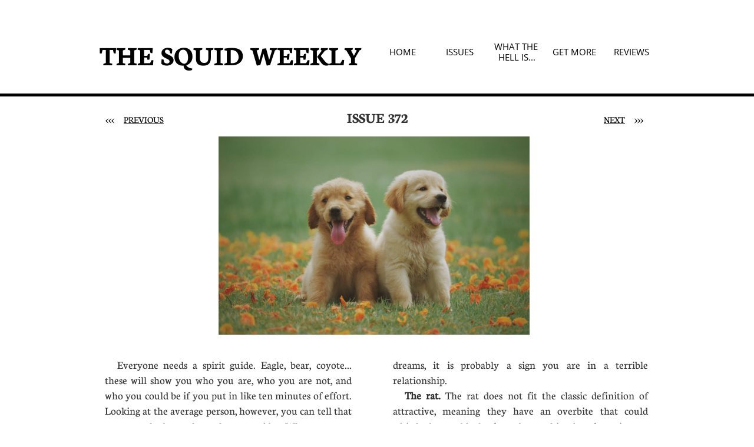

--- FILE ---
content_type: text/html
request_url: https://www.thesquidweekly.com/issue-372
body_size: 37837
content:
<!DOCTYPE html PUBLIC "-//W3C//DTD XHTML 1.0 Transitional//EN" "http://www.w3.org/TR/xhtml1/DTD/xhtml1-transitional.dtd">
<html xmlns="http://www.w3.org/1999/xhtml">
<head>
<title>ISSUE 372</title>
<meta http-equiv="Content-Type" content="text/html; charset=utf-8"/>
<meta http-equiv="X-UA-Compatible" content="IE=edge">
<meta name="SKYPE_TOOLBAR" content="SKYPE_TOOLBAR_PARSER_COMPATIBLE"/>
<meta name="HandheldFriendly" content="True" />
<meta name="MobileOptimized" content="1024" />
<meta name="viewport" content="width=1024" /> 
<meta name="twitter:card" content="summary"/>
<meta property="og:image" content="https://storage.googleapis.com/wzsitethumbnails/site-44273992/800x500.jpg"/>
<meta property="og:image:width" content="800"/>
<meta property="og:image:height" content="500"/>

<script async="" src="https://www.googletagmanager.com/gtag/js?id=UA-88857500-1"></script>
<script type="text/javascript">
window.dataLayer=window.dataLayer||[];function gtag(){window.dataLayer.push(arguments);}
gtag('js',new Date());gtag('config', 'UA-88857500-1')
</script>

<script type="text/javascript">
var _fc;window.getInsights=function(a,b){_fc||(_fc=a,a=null),window.AMInsights?(_fc&&(_fc(window.AMInsights),_fc=null),a&&a(window.AMInsights)):(b=b||25,setTimeout(function(){window.getInsights(a,2*b)},b))};
</script>
<script type="text/javascript" src="https://assets.mywebsitebuilder.com/assets/t.js?brand=Sitelio&v=g-202507311507277730" async></script>
<script type="text/javascript">
window.getInsights(function(insights){insights.init('14042917-f959-4b49-8d87-fbb95354a1fb');});
</script>

<link rel='stylesheet' type='text/css' href='https://components.mywebsitebuilder.com/g-202507311507277730/viewer-sitelio/viewer.css'/>

<script type='text/javascript'>
var PageData = {"baseAddress":"www.thesquidweekly.com","ServicesBasePath":"","isTablet":false,"siteSettings":{"analyticsTrackingId":"\"UA-88857500-1\"","behanceSocialLinkId":"{\"type\":\"behance\",\"title\":\"Behance\",\"url\":\"http://www.behance.com\"}","doneFirstPublish":"true","dribbbleSocialLinkId":"{\"type\":\"dribbble\",\"title\":\"Dribbble\",\"url\":\"http://www.dribbble.com\"}","enableColumnsGrid":"false","etsySocialLinkId":"{\"type\":\"etsy\",\"title\":\"Etsy\",\"url\":\"http://www.etsy.com\"}","facebookSocialLinkId":"{\"type\":\"facebook\",\"title\":\"Facebook\",\"url\":\"https://www.facebook.com/The-Squid-Weekly-762895613878857/\"}","flickrSocialLinkId":"{\"type\":\"flickr\",\"title\":\"Flickr\",\"url\":\"http://www.flickr.com\"}","googlePlusSocialLinkId":"{\"type\":\"googlePlus\",\"title\":\"Google+\",\"url\":\"http://plus.google.com/+google\"}","instagramSocialLinkId":"{\"type\":\"instagram\",\"title\":\"Instagram\",\"url\":\"http://www.instagram.com\"}","isFirstMobileUse":"true","linkedinSocialLinkId":"{\"type\":\"linkedin\",\"title\":\"LinkedIn\",\"url\":\"http://www.linkedin.com\"}","picasaSocialLinkId":"{\"type\":\"picasa\",\"title\":\"Picasa\",\"url\":\"http://www.picasa.com\"}","pinterestSocialLinkId":"{\"type\":\"pinterest\",\"title\":\"Pinterest\",\"url\":\"http://www.pinterest.com\"}","redditSocialLinkId":"{\"type\":\"reddit\",\"title\":\"Reddit\",\"url\":\"http://www.reddit.com\"}","renrenSocialLinkId":"{\"type\":\"renren\",\"title\":\"Renren\",\"url\":\"http://www.renren.com\"}","showAlwaysColumnsGrid":"false","soundCloudSocialLinkId":"{\"type\":\"soundCloud\",\"title\":\"SoundCloud\",\"url\":\"http://www.soundcloud.com\"}","tripAdvisorSocialLinkId":"{\"type\":\"tripAdvisor\",\"title\":\"Trip Advisor\",\"url\":\"http://www.tripadvisor.com\"}","tumblrSocialLinkId":"{\"type\":\"tumblr\",\"title\":\"Tumblr\",\"url\":\"http://www.tumblr.com\"}","twitterSocialLinkId":"{\"type\":\"twitter\",\"title\":\"Twitter\",\"url\":\"https://twitter.com/ehostdotcom\"}","vimeoSocialLinkId":"{\"type\":\"vimeo\",\"title\":\"Vimeo\",\"url\":\"http://www.vimeo.com\"}","vkSocialLinkId":"{\"type\":\"vk\",\"title\":\"VK\",\"url\":\"http://www.vk.com\"}","weiboSocialLinkId":"{\"type\":\"weibo\",\"title\":\"Weibo\",\"url\":\"http://www.weibo.com\"}","youtubeSocialLinkId":"{\"type\":\"youtube\",\"title\":\"Youtube\",\"url\":\"http://www.youtube.com\"}"},"defaultAjaxPageID":"id1705081848733","PageNotFound":false};
var Global = {"FacebookAppID":null,"IsMobileView":false,"IsTabletView":false,"IsMobileClient":false,"CloudflareOptions":6,"SiteID":44273992};
var SiteInformation = {"groupId":44273992,"isPublished":false,"limitations":{"video":{"limitation":{"isLimited":true},"dialog":{"isDiscount":false}},"pages":{"limitation":{"isLimited":true},"dialog":{"isDiscount":false}},"ecommerce":{"limitation":{"isLimited":true},"dialog":{"isDiscount":false}},"publish":{"limitation":{"isLimited":true},"dialog":{"isDiscount":false}},"stats":{"limitation":{"isLimited":false},"dialog":{"isDiscount":false}},"storage":{"limitation":{"isLimited":true},"dialog":{"isDiscount":false}},"file":{"limitation":{"isLimited":true},"dialog":{"isDiscount":false}},"premium":{"limitation":{"isLimited":false},"dialog":{"isDiscount":false}},"mobile":{"limitation":{"isLimited":true},"dialog":{"isDiscount":false}},"newSites":{"limitation":{"isLimited":true},"dialog":{"isDiscount":false}},"favicon":{"limitation":{"isLimited":true},"dialog":{"isDiscount":false}},"embedded":{"limitation":{"isLimited":true},"dialog":{"isDiscount":false}},"bannerFeature":{"limitation":{"isLimited":false},"dialog":{"isDiscount":false},"iframeUrl":"https://components.mywebsitebuilder.com/sitelio/freebanner.html","iframeHeight":"66px"},"history":{"limitation":{"isLimited":true},"dialog":{"isDiscount":false}},"posts":{"limitation":{"isLimited":true},"dialog":{"isDiscount":false}},"hdvideo":{"limitation":{"isLimited":true},"dialog":{"isDiscount":false}},"totalPages":{"limitation":{"isLimited":true},"dialog":{"isDiscount":false}},"advancedStats":{"limitation":{"isLimited":false},"dialog":{"isDiscount":false}},"form":{"limitation":{"isLimited":true},"dialog":{"isDiscount":false}}},"isPremium":true,"isSaved":false,"siteType":0,"isTemplate":false,"baseVersion":"81730940","isFirstSiteVersion":false,"hasSites":false,"storeInformation":{},"appMarketInformation":{}};
var Settings = {"UserStorageUrlsMap":{"2":"https://wzukusers.blob.core.windows.net/user-{0}/","6":"https://storage.googleapis.com/wzukusers/user-{0}/","61":"https://storage.googleapis.com/wzukusers/user-{0}/","100":"https://storage.googleapis.com/te-hosted-sites/user-{0}/","105":"https://storage.googleapis.com/te-sitey-sites/user-{0}/","103":"https://storage.googleapis.com/te-websitebuilder-sites/user-{0}/","102":"https://storage.googleapis.com/te-sitelio-sites/user-{0}/","106":"https://storage.googleapis.com/te-sitebuilder-sites/user-{0}/"},"WebzaiStorageUrlsMap":{"2":"https://wzuk.blob.core.windows.net/assets/","6":"https://storage.googleapis.com/wzuk/assets/","61":"https://storage.googleapis.com/wzuk/assets/"},"InsightsTrackerUrl":"https://assets.mywebsitebuilder.com/assets","GoogleMapsApiKey":"AIzaSyBircn8XsIYBBfNl0AShXYSRlYFCqlxzoU","RecaptchaSiteKey":"6LduzUMUAAAAAMHqfxkZpwdwEckAL_hhoWOQP0B_","StaticContentUrl":"https://webzaidev.blob.core.windows.net/","ServiceAddress":"https://editor.sitelio.com/","ApplicationRoot":"https://components.mywebsitebuilder.com/g-202507311507277730","Brand":2,"ApplicationDomain":"sitelio.com","YoutubeApiKey":"","InstagramClientId":"483843269120637","AppsIframeRoot":"https://components.mywebsitebuilder.com","AppVersion":"g-202507311507277730","DevelopmentMode":"","ServiceEndpoints":{"Store":{"EmbedApi":"https://embed.sitelio.com/dist/src/","PublicApi":"https://store-api.sitelio.com/v1/"},"Storage":null},"ImageProxy":"https://images.builderservices.io/s/?","DataProxy":"https://data.mywebsitebuilder.com","IsApiPartner":false,"BrandName":"Sitelio","RaygunSettings":null,"FreeBannerUrl":"https://components.mywebsitebuilder.com/sitelio/freebanner.html"};

</script>
<script src='https://components.mywebsitebuilder.com/g-202507311507277730/viewer/viewer.js' type='text/javascript'></script>

<script src='https://storage.googleapis.com/te-sitelio-sites/user-26076553/sites/44273992/58461ddd26c99KWsQvRa/10391947b37c4f5b97ede43678e09f21.js?1767357077' type='text/javascript'></script>
<script src='https://storage.googleapis.com/te-sitelio-sites/user-26076553/sites/44273992/58461ddd26c99KWsQvRa/dc882038acd2418e860d90069d2f020c.js?1767357077' type='text/javascript'></script>
<script src='https://storage.googleapis.com/te-sitelio-sites/user-26076553/sites/44273992/58461ddd26c99KWsQvRa/6fb40c5a2b154505b3115265390b2055.js?1767357077' type='text/javascript'></script>
<script type='text/javascript'>
var SiteFilesMap = {"page-id1343569893637":"https://storage.googleapis.com/te-sitelio-sites/user-26076553/sites/44273992/58461ddd26c99KWsQvRa/88a7435440954433af25c17957c7422d.js","page-id1352018311377":"https://storage.googleapis.com/te-sitelio-sites/user-26076553/sites/44273992/58461ddd26c99KWsQvRa/49a3a4cb41cd447d80cfc0ff0e195a88.js","page-id1481242902800":"https://storage.googleapis.com/te-sitelio-sites/user-26076553/sites/44273992/58461ddd26c99KWsQvRa/75c996c7e55341c0837cda67213b69ac.js","page-id1481507058891":"https://storage.googleapis.com/te-sitelio-sites/user-26076553/sites/44273992/58461ddd26c99KWsQvRa/eaOBTBWVMkNRKwjdYZsw.js","page-id1481902608462":"https://storage.googleapis.com/te-sitelio-sites/user-26076553/sites/44273992/58461ddd26c99KWsQvRa/uZqw6WLU9FunQiZKUVFH.js","page-id1482512328804":"https://storage.googleapis.com/te-sitelio-sites/user-26076553/sites/44273992/58461ddd26c99KWsQvRa/fsy0YReXRGtmGUTMQEHZ.js","page-id1483113662295":"https://storage.googleapis.com/te-sitelio-sites/user-26076553/sites/44273992/58461ddd26c99KWsQvRa/kcnbvmVphB6x3Fy2xM0o.js","page-id1483731064647":"https://storage.googleapis.com/te-sitelio-sites/user-26076553/sites/44273992/58461ddd26c99KWsQvRa/tuK9oEWeiDdDQBOlXJKf.js","page-id1484365462290":"https://storage.googleapis.com/te-sitelio-sites/user-26076553/sites/44273992/58461ddd26c99KWsQvRa/kRMoxlr48rtBVdLjRHya.js","page-id1484927525287":"https://storage.googleapis.com/te-sitelio-sites/user-26076553/sites/44273992/58461ddd26c99KWsQvRa/U0p6wooHhuJbtITat5Yn.js","page-id1485555264256":"https://storage.googleapis.com/te-sitelio-sites/user-26076553/sites/44273992/58461ddd26c99KWsQvRa/2VI3TmGrKtNFudL0BaIS.js","page-id1486134811993":"https://storage.googleapis.com/te-sitelio-sites/user-26076553/sites/44273992/58461ddd26c99KWsQvRa/Er48aXiE2g25cK957QwR.js","page-id1486743507122":"https://storage.googleapis.com/te-sitelio-sites/user-26076553/sites/44273992/58461ddd26c99KWsQvRa/jkxOyjO9tw28Y7g84yN7.js","page-id1487348666526":"https://storage.googleapis.com/te-sitelio-sites/user-26076553/sites/44273992/58461ddd26c99KWsQvRa/PPd1Am6HcDzwY7kwq8GT.js","page-id1487954282102":"https://storage.googleapis.com/te-sitelio-sites/user-26076553/sites/44273992/58461ddd26c99KWsQvRa/FJ1DQiMVQA2GpgI0CPIP.js","page-id1488554538696":"https://storage.googleapis.com/te-sitelio-sites/user-26076553/sites/44273992/58461ddd26c99KWsQvRa/JFCaDEb0KyTVGnK48Sgp.js","page-id1489161479598":"https://storage.googleapis.com/te-sitelio-sites/user-26076553/sites/44273992/58461ddd26c99KWsQvRa/PKaFyHnxgzwZe8aRNlSx.js","page-id1489762640157":"https://storage.googleapis.com/te-sitelio-sites/user-26076553/sites/44273992/58461ddd26c99KWsQvRa/6yrtq3kOt9KmxtXY2LD8.js","page-id1490365232217":"https://storage.googleapis.com/te-sitelio-sites/user-26076553/sites/44273992/58461ddd26c99KWsQvRa/Cuv1TbzGRfKshsij9245.js","page-id1490971991636":"https://storage.googleapis.com/te-sitelio-sites/user-26076553/sites/44273992/58461ddd26c99KWsQvRa/zFsv9H1lpyEqFcp9kSL4.js","page-id1491514135384":"https://storage.googleapis.com/te-sitelio-sites/user-26076553/sites/44273992/58461ddd26c99KWsQvRa/7MWpeeIngNtE42o7Kozo.js","page-id1492189727111":"https://storage.googleapis.com/te-sitelio-sites/user-26076553/sites/44273992/58461ddd26c99KWsQvRa/xQBg0BgbS7BNzAPpTzGm.js","page-id1492785207354":"https://storage.googleapis.com/te-sitelio-sites/user-26076553/sites/44273992/58461ddd26c99KWsQvRa/S37X6w4RUDfg8U43RfBH.js","page-id1493389100867":"https://storage.googleapis.com/te-sitelio-sites/user-26076553/sites/44273992/58461ddd26c99KWsQvRa/ri1FOYNrM7j26LSF5TRG.js","page-id1493390633229":"https://storage.googleapis.com/te-sitelio-sites/user-26076553/sites/44273992/58461ddd26c99KWsQvRa/eouHwTFgZaBSVWHND1KD.js","page-id1493993446046":"https://storage.googleapis.com/te-sitelio-sites/user-26076553/sites/44273992/58461ddd26c99KWsQvRa/Z9gHCbcBnX5yMEeEs1kf.js","page-id1494597859856":"https://storage.googleapis.com/te-sitelio-sites/user-26076553/sites/44273992/58461ddd26c99KWsQvRa/DO7XfFHunIgnSw5uIh65.js","page-id1495202296985":"https://storage.googleapis.com/te-sitelio-sites/user-26076553/sites/44273992/58461ddd26c99KWsQvRa/7DyEjfKYtGcJEpPH8jWZ.js","page-id1495806384449":"https://storage.googleapis.com/te-sitelio-sites/user-26076553/sites/44273992/58461ddd26c99KWsQvRa/Z0PzXNPNTOB0raFLpqJT.js","page-id1496412661112":"https://storage.googleapis.com/te-sitelio-sites/user-26076553/sites/44273992/58461ddd26c99KWsQvRa/6WCLlstuMqtMrjlo6bc0.js","page-id1497017835901":"https://storage.googleapis.com/te-sitelio-sites/user-26076553/sites/44273992/58461ddd26c99KWsQvRa/ZN1qYGcn7WheSU0emtI8.js","page-id1497622528609":"https://storage.googleapis.com/te-sitelio-sites/user-26076553/sites/44273992/58461ddd26c99KWsQvRa/TcUkvgJCrVCqJERHl35s.js","page-id1498227007881":"https://storage.googleapis.com/te-sitelio-sites/user-26076553/sites/44273992/58461ddd26c99KWsQvRa/ZmGSgG6D9OM30GowX78o.js","page-id1498848096634":"https://storage.googleapis.com/te-sitelio-sites/user-26076553/sites/44273992/58461ddd26c99KWsQvRa/2LPLpGsKKxcJTTBazHOJ.js","page-id1499451500502":"https://storage.googleapis.com/te-sitelio-sites/user-26076553/sites/44273992/58461ddd26c99KWsQvRa/wAMxhb3eicCkXr5n8y8S.js","page-id1500055726795":"https://storage.googleapis.com/te-sitelio-sites/user-26076553/sites/44273992/58461ddd26c99KWsQvRa/5lBZedaOVYxsykZPv23N.js","page-id1500646026186":"https://storage.googleapis.com/te-sitelio-sites/user-26076553/sites/44273992/58461ddd26c99KWsQvRa/eG8c7ezgMI8R3KRhX15T.js","page-id1501250942677":"https://storage.googleapis.com/te-sitelio-sites/user-26076553/sites/44273992/58461ddd26c99KWsQvRa/0DlyYkotnrhC8qOgEowq.js","page-id1501713194445":"https://storage.googleapis.com/te-sitelio-sites/user-26076553/sites/44273992/58461ddd26c99KWsQvRa/97aa41e7de2f40759a3c3eb5f6f7eb74.js","page-id1501855655757":"https://storage.googleapis.com/te-sitelio-sites/user-26076553/sites/44273992/58461ddd26c99KWsQvRa/6Eiap9rmbxgbaCJ9X8Ck.js","page-id1502459987913":"https://storage.googleapis.com/te-sitelio-sites/user-26076553/sites/44273992/58461ddd26c99KWsQvRa/AUXIkLYYauph9HryQTV2.js","page-id1503113212001":"https://storage.googleapis.com/te-sitelio-sites/user-26076553/sites/44273992/58461ddd26c99KWsQvRa/rcdBOXLM5n6Fi3oCPmB0.js","page-id1503667074944":"https://storage.googleapis.com/te-sitelio-sites/user-26076553/sites/44273992/58461ddd26c99KWsQvRa/R0i1HJAyDwA4IOGxLrjR.js","page-id1504277857744":"https://storage.googleapis.com/te-sitelio-sites/user-26076553/sites/44273992/58461ddd26c99KWsQvRa/XC00lXSre94lNzP11Xmf.js","page-id1504856001503":"https://storage.googleapis.com/te-sitelio-sites/user-26076553/sites/44273992/58461ddd26c99KWsQvRa/id402LyNcRE2hb9M6U6p.js","page-id1505494196844":"https://storage.googleapis.com/te-sitelio-sites/user-26076553/sites/44273992/58461ddd26c99KWsQvRa/gryD4KHrwkrOywPAinov.js","page-id1505494912061":"https://storage.googleapis.com/te-sitelio-sites/user-26076553/sites/44273992/58461ddd26c99KWsQvRa/Ms2aC4Rp7h1ip2aJao62.js","page-id1506065966080":"https://storage.googleapis.com/te-sitelio-sites/user-26076553/sites/44273992/58461ddd26c99KWsQvRa/PRallF4kECN0ltyUMH3W.js","page-id1506669719900":"https://storage.googleapis.com/te-sitelio-sites/user-26076553/sites/44273992/58461ddd26c99KWsQvRa/xOp6lfHDC58R9GonnHJY.js","page-id1507305741426":"https://storage.googleapis.com/te-sitelio-sites/user-26076553/sites/44273992/58461ddd26c99KWsQvRa/629BIKQdzcdeSJYPrVtv.js","page-id1507902651412":"https://storage.googleapis.com/te-sitelio-sites/user-26076553/sites/44273992/58461ddd26c99KWsQvRa/ZeB8U0whIffPJ6OxrIpY.js","page-id1508465084203":"https://storage.googleapis.com/te-sitelio-sites/user-26076553/sites/44273992/58461ddd26c99KWsQvRa/ZS45LgxS9CC9QehLeO3W.js","page-id1509068470426":"https://storage.googleapis.com/te-sitelio-sites/user-26076553/sites/44273992/58461ddd26c99KWsQvRa/qnrOgjPDgZPAR0OCIe4c.js","page-id1509666710936":"https://storage.googleapis.com/te-sitelio-sites/user-26076553/sites/44273992/58461ddd26c99KWsQvRa/8WSsKGT1XDdwZo7IJumc.js","page-id1510275120863":"https://storage.googleapis.com/te-sitelio-sites/user-26076553/sites/44273992/58461ddd26c99KWsQvRa/c4FHjRvHl9nOPtC5BoOw.js","page-id1510882266262":"https://storage.googleapis.com/te-sitelio-sites/user-26076553/sites/44273992/58461ddd26c99KWsQvRa/r1RoJwTgtVQpGy9BjJpF.js","page-id1511490274419":"https://storage.googleapis.com/te-sitelio-sites/user-26076553/sites/44273992/58461ddd26c99KWsQvRa/g5GcjtvLf3JH5B5P7Z6A.js","page-id1512087808068":"https://storage.googleapis.com/te-sitelio-sites/user-26076553/sites/44273992/58461ddd26c99KWsQvRa/VW0Bu9cOTCtaI9m1DSMT.js","page-id1512691741668":"https://storage.googleapis.com/te-sitelio-sites/user-26076553/sites/44273992/58461ddd26c99KWsQvRa/WwA18GQgFWQATQcn0pcT.js","page-id1513296148528":"https://storage.googleapis.com/te-sitelio-sites/user-26076553/sites/44273992/58461ddd26c99KWsQvRa/IUOmm3Xd3feYw9mVWktk.js","page-id1513909973320":"https://storage.googleapis.com/te-sitelio-sites/user-26076553/sites/44273992/58461ddd26c99KWsQvRa/vuQlaiF90AJPI9gMmtGh.js","page-id1514487068666":"https://storage.googleapis.com/te-sitelio-sites/user-26076553/sites/44273992/58461ddd26c99KWsQvRa/BQIiHMLzdkEcgcTM1aYS.js","page-id1515114345030":"https://storage.googleapis.com/te-sitelio-sites/user-26076553/sites/44273992/58461ddd26c99KWsQvRa/7jnc74YxzDAuESwCVzNz.js","page-id1515715996200":"https://storage.googleapis.com/te-sitelio-sites/user-26076553/sites/44273992/58461ddd26c99KWsQvRa/X1aNsuz1rEwGj7dkAhHI.js","page-id1516296776497":"https://storage.googleapis.com/te-sitelio-sites/user-26076553/sites/44273992/58461ddd26c99KWsQvRa/tPXvvF4acN9rZg7gaEbv.js","page-id1516937050886":"https://storage.googleapis.com/te-sitelio-sites/user-26076553/sites/44273992/58461ddd26c99KWsQvRa/x03seysuPMwCezMREEgL.js","page-id1517513715766":"https://storage.googleapis.com/te-sitelio-sites/user-26076553/sites/44273992/58461ddd26c99KWsQvRa/95a7017564f84841a7aa7fdce8526812.js","page-id1517513736727":"https://storage.googleapis.com/te-sitelio-sites/user-26076553/sites/44273992/58461ddd26c99KWsQvRa/kMzhUCK7Mey5xgoZn7lu.js","page-id1517947862751":"https://storage.googleapis.com/te-sitelio-sites/user-26076553/sites/44273992/58461ddd26c99KWsQvRa/oO40ah9GWH1bEABOAM20.js","page-id1518554884495":"https://storage.googleapis.com/te-sitelio-sites/user-26076553/sites/44273992/58461ddd26c99KWsQvRa/7RwOmkbEhj3oiHS6pD62.js","page-id1519156821940":"https://storage.googleapis.com/te-sitelio-sites/user-26076553/sites/44273992/58461ddd26c99KWsQvRa/VgqRjLfvOat3maH3jmmL.js","page-id1519767638787":"https://storage.googleapis.com/te-sitelio-sites/user-26076553/sites/44273992/58461ddd26c99KWsQvRa/ZKN7FqOUz3CnIbEQHkTj.js","page-id1520470490917":"https://storage.googleapis.com/te-sitelio-sites/user-26076553/sites/44273992/58461ddd26c99KWsQvRa/iDCw33a4hF2gqPn6fb0O.js","page-id1520971327298":"https://storage.googleapis.com/te-sitelio-sites/user-26076553/sites/44273992/58461ddd26c99KWsQvRa/eDcWOQNvbHPtls0ovbtM.js","page-id1521675854315":"https://storage.googleapis.com/te-sitelio-sites/user-26076553/sites/44273992/58461ddd26c99KWsQvRa/fblQ0UfxUG3vnY3ETbwb.js","page-id1522256943543":"https://storage.googleapis.com/te-sitelio-sites/user-26076553/sites/44273992/58461ddd26c99KWsQvRa/WKolGjPxt7QIiczj7OR1.js","page-id1522670712696":"https://storage.googleapis.com/te-sitelio-sites/user-26076553/sites/44273992/58461ddd26c99KWsQvRa/cOIguywoLFr3SWfhlKY4.js","page-id1523621310308":"https://storage.googleapis.com/te-sitelio-sites/user-26076553/sites/44273992/58461ddd26c99KWsQvRa/69547c27ba9e4733bef65f61b0ee4da6.js","page-id1523992782625":"https://storage.googleapis.com/te-sitelio-sites/user-26076553/sites/44273992/58461ddd26c99KWsQvRa/tEllBBDWmB0GKva3daB1.js","page-id1524600084663":"https://storage.googleapis.com/te-sitelio-sites/user-26076553/sites/44273992/58461ddd26c99KWsQvRa/i9zh59sLtBsNjcE47yTI.js","page-id1525202419818":"https://storage.googleapis.com/te-sitelio-sites/user-26076553/sites/44273992/58461ddd26c99KWsQvRa/2VQwYb99hTdz2NR7WkSp.js","page-id1525971682365":"https://storage.googleapis.com/te-sitelio-sites/user-26076553/sites/44273992/58461ddd26c99KWsQvRa/YUiLVOz43iO5MrurmyuF.js","page-id1526413353865":"https://storage.googleapis.com/te-sitelio-sites/user-26076553/sites/44273992/58461ddd26c99KWsQvRa/tfmvQHh4ZHZ5t32HwoUg.js","page-id1527018797972":"https://storage.googleapis.com/te-sitelio-sites/user-26076553/sites/44273992/58461ddd26c99KWsQvRa/73ff188e6bd345e08173c8c4abf3db91.js","page-id1527624108016":"https://storage.googleapis.com/te-sitelio-sites/user-26076553/sites/44273992/58461ddd26c99KWsQvRa/OrzmCxkeaujCj9d4EQlw.js","page-id1528226496817":"https://storage.googleapis.com/te-sitelio-sites/user-26076553/sites/44273992/58461ddd26c99KWsQvRa/HrVHlGdPOUN1a0Us0ZD8.js","page-id1528735882037":"https://storage.googleapis.com/te-sitelio-sites/user-26076553/sites/44273992/58461ddd26c99KWsQvRa/2dYeNJK7JdnJxafqRRVr.js","page-id1529340326253":"https://storage.googleapis.com/te-sitelio-sites/user-26076553/sites/44273992/58461ddd26c99KWsQvRa/6d0be6a11893413f8ffeca2935af0a4c.js","page-id1529341230027":"https://storage.googleapis.com/te-sitelio-sites/user-26076553/sites/44273992/58461ddd26c99KWsQvRa/lH5ujtHc9czPQqFbc1hg.js","page-id1529943828208":"https://storage.googleapis.com/te-sitelio-sites/user-26076553/sites/44273992/58461ddd26c99KWsQvRa/i5qfVAFQiogAXNgPZHYr.js","page-id1530555920653":"https://storage.googleapis.com/te-sitelio-sites/user-26076553/sites/44273992/58461ddd26c99KWsQvRa/LeMk3Y4iGEBMr1RRxyre.js","page-id1531153725698":"https://storage.googleapis.com/te-sitelio-sites/user-26076553/sites/44273992/58461ddd26c99KWsQvRa/pXKL8KcxbFKUpmg97vdJ.js","page-id1531761191218":"https://storage.googleapis.com/te-sitelio-sites/user-26076553/sites/44273992/58461ddd26c99KWsQvRa/UnulQvNyCDOIk7owVTon.js","page-id1532364800499":"https://storage.googleapis.com/te-sitelio-sites/user-26076553/sites/44273992/58461ddd26c99KWsQvRa/uPbVHwLca7gQYIk2or6i.js","page-id1533062775132":"https://storage.googleapis.com/te-sitelio-sites/user-26076553/sites/44273992/58461ddd26c99KWsQvRa/uqWbDMGMJM4732fxpFTX.js","page-id1533573311784":"https://storage.googleapis.com/te-sitelio-sites/user-26076553/sites/44273992/58461ddd26c99KWsQvRa/shJ8mggEzLInXz4OrJUE.js","page-id1534177389724":"https://storage.googleapis.com/te-sitelio-sites/user-26076553/sites/44273992/58461ddd26c99KWsQvRa/bebbae20c0734b889375291b83c99dc8.js","page-id1534782981246":"https://storage.googleapis.com/te-sitelio-sites/user-26076553/sites/44273992/58461ddd26c99KWsQvRa/hG8ffd4GWYllSzCaG7Kl.js","page-id1535387725404":"https://storage.googleapis.com/te-sitelio-sites/user-26076553/sites/44273992/58461ddd26c99KWsQvRa/PWNF23zV5RvcVfgqKGUI.js","page-id1535993988153":"https://storage.googleapis.com/te-sitelio-sites/user-26076553/sites/44273992/58461ddd26c99KWsQvRa/ho17ssZy3Bijit5Fvze5.js","page-id1536598139849":"https://storage.googleapis.com/te-sitelio-sites/user-26076553/sites/44273992/58461ddd26c99KWsQvRa/GoyHMPo3Yx9kJQKPrTam.js","page-id1537200333269":"https://storage.googleapis.com/te-sitelio-sites/user-26076553/sites/44273992/58461ddd26c99KWsQvRa/f6dnNgE2zP4feDX0sm3q.js","page-id1537808676791":"https://storage.googleapis.com/te-sitelio-sites/user-26076553/sites/44273992/58461ddd26c99KWsQvRa/TdLD3vsupCRFJ42xlHzV.js","page-id1538413696257":"https://storage.googleapis.com/te-sitelio-sites/user-26076553/sites/44273992/58461ddd26c99KWsQvRa/hr9DLmE1gQNfxKbcxA5H.js","page-id1539040584486":"https://storage.googleapis.com/te-sitelio-sites/user-26076553/sites/44273992/58461ddd26c99KWsQvRa/ZcT52TMaVuUIHxH3UqIQ.js","page-id1539296713112":"https://storage.googleapis.com/te-sitelio-sites/user-26076553/sites/44273992/58461ddd26c99KWsQvRa/JoIwDP2kbh0tJa6uxLwO.js","page-id1539622342539":"https://storage.googleapis.com/te-sitelio-sites/user-26076553/sites/44273992/58461ddd26c99KWsQvRa/27bf910bfab54c76a20a13c1e77f5870.js","page-id1540321715340":"https://storage.googleapis.com/te-sitelio-sites/user-26076553/sites/44273992/58461ddd26c99KWsQvRa/jGvfpyVDba930eqxJQbv.js","page-id1541090582950":"https://storage.googleapis.com/te-sitelio-sites/user-26076553/sites/44273992/58461ddd26c99KWsQvRa/uD3dPFqKMy0LeujoGyZt.js","page-id1541708022180":"https://storage.googleapis.com/te-sitelio-sites/user-26076553/sites/44273992/58461ddd26c99KWsQvRa/87M3GsFixdT2RXgHCHsp.js","page-id1541768186308":"https://storage.googleapis.com/te-sitelio-sites/user-26076553/sites/44273992/58461ddd26c99KWsQvRa/4754d6b999784fe284285ea25c073e3b.js","page-id1542133829370":"https://storage.googleapis.com/te-sitelio-sites/user-26076553/sites/44273992/58461ddd26c99KWsQvRa/fsbuWuTD2S6b0SfGlUYT.js","page-id1542747655597":"https://storage.googleapis.com/te-sitelio-sites/user-26076553/sites/44273992/58461ddd26c99KWsQvRa/8SV0PcHsT9R8C2DzxwcA.js","page-id1543514169661":"https://storage.googleapis.com/te-sitelio-sites/user-26076553/sites/44273992/58461ddd26c99KWsQvRa/piLpb05xV4q3Wm4LyLds.js","page-id1544117654129":"https://storage.googleapis.com/te-sitelio-sites/user-26076553/sites/44273992/58461ddd26c99KWsQvRa/V5Ax8e7FKjf9B1yN2EkX.js","page-id1544723842146":"https://storage.googleapis.com/te-sitelio-sites/user-26076553/sites/44273992/58461ddd26c99KWsQvRa/IL1E85qGRD8NJJlRXswI.js","page-id1545329037486":"https://storage.googleapis.com/te-sitelio-sites/user-26076553/sites/44273992/58461ddd26c99KWsQvRa/n5quoYWiSKG0Uv4kqWNU.js","page-id1545938606769":"https://storage.googleapis.com/te-sitelio-sites/user-26076553/sites/44273992/58461ddd26c99KWsQvRa/YQ9NIUde0p6nuwRTuNcn.js","page-id1546368730563":"https://storage.googleapis.com/te-sitelio-sites/user-26076553/sites/44273992/58461ddd26c99KWsQvRa/yTnsorNOoAJnrSb9NooN.js","page-id1547156139725":"https://storage.googleapis.com/te-sitelio-sites/user-26076553/sites/44273992/58461ddd26c99KWsQvRa/Ouai11cvPoSohgQFIEu7.js","page-id1547749448887":"https://storage.googleapis.com/te-sitelio-sites/user-26076553/sites/44273992/58461ddd26c99KWsQvRa/59bbb57a024045b5ab069e61e9937a3d.js","page-id1548351475981":"https://storage.googleapis.com/te-sitelio-sites/user-26076553/sites/44273992/58461ddd26c99KWsQvRa/d4b60dcc66a94847ad731c139fa38d58.js","page-id1548956099493":"https://storage.googleapis.com/te-sitelio-sites/user-26076553/sites/44273992/58461ddd26c99KWsQvRa/2e87cd3bad0d4503a84f4d139eee09c2.js","page-id1549301204288":"https://storage.googleapis.com/te-sitelio-sites/user-26076553/sites/44273992/58461ddd26c99KWsQvRa/108718912b6e43fcbca4c1c8aef3f398.js","page-id1549906399244":"https://storage.googleapis.com/te-sitelio-sites/user-26076553/sites/44273992/58461ddd26c99KWsQvRa/865dab12089e47f6ad448a1df81d8712.js","page-id1550511614028":"https://storage.googleapis.com/te-sitelio-sites/user-26076553/sites/44273992/58461ddd26c99KWsQvRa/7d09b57cb4684e8b8604e39c74db9486.js","page-id1551115118707":"https://storage.googleapis.com/te-sitelio-sites/user-26076553/sites/44273992/58461ddd26c99KWsQvRa/d62de15b76e948408603f79a02e2214c.js","page-id1551719630223":"https://storage.googleapis.com/te-sitelio-sites/user-26076553/sites/44273992/58461ddd26c99KWsQvRa/e1564f59248a40ddb8e4cbbde83bba22.js","page-id1552337553755":"https://storage.googleapis.com/te-sitelio-sites/user-26076553/sites/44273992/58461ddd26c99KWsQvRa/6bd0fea6c50747f78c27df56f2506dd5.js","page-id1552926777709":"https://storage.googleapis.com/te-sitelio-sites/user-26076553/sites/44273992/58461ddd26c99KWsQvRa/ad2f8e7d08ff4bf9b828819decfa725b.js","page-id1553531579122":"https://storage.googleapis.com/te-sitelio-sites/user-26076553/sites/44273992/58461ddd26c99KWsQvRa/4faedd2152de4528bf97d9ee7ed489ff.js","page-id1553860139950":"https://storage.googleapis.com/te-sitelio-sites/user-26076553/sites/44273992/58461ddd26c99KWsQvRa/39446dc8018e473abb8c4881fa39849f.js","page-id1554135391511":"https://storage.googleapis.com/te-sitelio-sites/user-26076553/sites/44273992/58461ddd26c99KWsQvRa/ba1180176ce84114a2ae73ce59593e37.js","page-id1554740520398":"https://storage.googleapis.com/te-sitelio-sites/user-26076553/sites/44273992/58461ddd26c99KWsQvRa/07b34e5affa943eda9e4631697badf9c.js","page-id1554821308395":"https://storage.googleapis.com/te-sitelio-sites/user-26076553/sites/44273992/58461ddd26c99KWsQvRa/8385b0549a4d46adb1957be552e8f90c.js","page-id1555948570946":"https://storage.googleapis.com/te-sitelio-sites/user-26076553/sites/44273992/58461ddd26c99KWsQvRa/9be56360cf3f4949baa15dc8d34f121b.js","page-id1556553757041":"https://storage.googleapis.com/te-sitelio-sites/user-26076553/sites/44273992/58461ddd26c99KWsQvRa/21122c71aea64ed9aa38a792b681563a.js","page-id1557159923288":"https://storage.googleapis.com/te-sitelio-sites/user-26076553/sites/44273992/58461ddd26c99KWsQvRa/e2334c74ec744ae29aae20a1ae04ce40.js","page-id1557761780078":"https://storage.googleapis.com/te-sitelio-sites/user-26076553/sites/44273992/58461ddd26c99KWsQvRa/88b43253fe16447faa755f1e0b3b420b.js","page-id1558367419079":"https://storage.googleapis.com/te-sitelio-sites/user-26076553/sites/44273992/58461ddd26c99KWsQvRa/600cbdd2e1974507af8174814d2f41f2.js","page-id1558984475964":"https://storage.googleapis.com/te-sitelio-sites/user-26076553/sites/44273992/58461ddd26c99KWsQvRa/7b00ef47a6c5422f896a6a2093ca16b1.js","page-id1559579040413":"https://storage.googleapis.com/te-sitelio-sites/user-26076553/sites/44273992/58461ddd26c99KWsQvRa/7b1913d5a5454cbb99ece49cfe4e71ba.js","page-id1560196965217":"https://storage.googleapis.com/te-sitelio-sites/user-26076553/sites/44273992/58461ddd26c99KWsQvRa/b273a338bcaf478c841da0522da51f57.js","page-id1560789021083":"https://storage.googleapis.com/te-sitelio-sites/user-26076553/sites/44273992/58461ddd26c99KWsQvRa/5c1e9489197c4266b9d8aacff5f9d127.js","page-id1561394629926":"https://storage.googleapis.com/te-sitelio-sites/user-26076553/sites/44273992/58461ddd26c99KWsQvRa/049581436a8c43528e088087476af8ce.js","page-id1561735409716":"https://storage.googleapis.com/te-sitelio-sites/user-26076553/sites/44273992/58461ddd26c99KWsQvRa/98bd9c6aac3549d09e44d2460005106f.js","page-id1562603508727":"https://storage.googleapis.com/te-sitelio-sites/user-26076553/sites/44273992/58461ddd26c99KWsQvRa/4b5a46a9981941d8991fe6a597d21ddf.js","page-id1563211108851":"https://storage.googleapis.com/te-sitelio-sites/user-26076553/sites/44273992/58461ddd26c99KWsQvRa/cd18b53655624412984809e1a1e5c5c6.js","page-id1563814398404":"https://storage.googleapis.com/te-sitelio-sites/user-26076553/sites/44273992/58461ddd26c99KWsQvRa/efd3397278b7492a9e4df635657be62f.js","page-id1564245762183":"https://storage.googleapis.com/te-sitelio-sites/user-26076553/sites/44273992/58461ddd26c99KWsQvRa/7fd20cc2a79f440ba363c86d86345470.js","page-id1565021708490":"https://storage.googleapis.com/te-sitelio-sites/user-26076553/sites/44273992/58461ddd26c99KWsQvRa/a2b59d7933d143298b42af45c7d3cb45.js","page-id1565626978756":"https://storage.googleapis.com/te-sitelio-sites/user-26076553/sites/44273992/58461ddd26c99KWsQvRa/cad3bd0f2ddc43fb87b6d878d1e17cab.js","page-id1565627004178":"https://storage.googleapis.com/te-sitelio-sites/user-26076553/sites/44273992/58461ddd26c99KWsQvRa/76dfcb7c638a4bbaa8da5980903fb0b1.js","page-id1566232426205":"https://storage.googleapis.com/te-sitelio-sites/user-26076553/sites/44273992/58461ddd26c99KWsQvRa/e8a2408557354a72b60a861230cd8bdf.js","page-id1566934016200":"https://storage.googleapis.com/te-sitelio-sites/user-26076553/sites/44273992/58461ddd26c99KWsQvRa/f1805ccfac66480bb3cda3777d696eae.js","page-id1567442019718":"https://storage.googleapis.com/te-sitelio-sites/user-26076553/sites/44273992/58461ddd26c99KWsQvRa/275e649fdc4f496a9ea2a18cf5cbad4e.js","page-id1568046537845":"https://storage.googleapis.com/te-sitelio-sites/user-26076553/sites/44273992/58461ddd26c99KWsQvRa/b78c68d7411b4f4a94828f9d5377a64d.js","page-id1568479228971":"https://storage.googleapis.com/te-sitelio-sites/user-26076553/sites/44273992/58461ddd26c99KWsQvRa/375cf5e7387143f18b9cccecdfa3dbe8.js","page-id1569258583840":"https://storage.googleapis.com/te-sitelio-sites/user-26076553/sites/44273992/58461ddd26c99KWsQvRa/ce5ab52d5e4b455da603404e2f69f6c4.js","page-id1569861103897":"https://storage.googleapis.com/te-sitelio-sites/user-26076553/sites/44273992/58461ddd26c99KWsQvRa/33e087c8c6fe4cff8818629581215162.js","page-id1570465769424":"https://storage.googleapis.com/te-sitelio-sites/user-26076553/sites/44273992/58461ddd26c99KWsQvRa/3d495bb7a69e4813b13db8ad94a37da1.js","page-id1571072603737":"https://storage.googleapis.com/te-sitelio-sites/user-26076553/sites/44273992/58461ddd26c99KWsQvRa/ccfc6398f9df4faca233ff1f4b01f162.js","page-id1571674784416":"https://storage.googleapis.com/te-sitelio-sites/user-26076553/sites/44273992/58461ddd26c99KWsQvRa/f4b4ead2ad9748139c228e5db5f02860.js","page-id1572280757381":"https://storage.googleapis.com/te-sitelio-sites/user-26076553/sites/44273992/58461ddd26c99KWsQvRa/3a282728d426449bbbbda1053ced0dbe.js","page-id1572888097510":"https://storage.googleapis.com/te-sitelio-sites/user-26076553/sites/44273992/58461ddd26c99KWsQvRa/78830b8558094debb7c2cc1447933495.js","page-id1573496605997":"https://storage.googleapis.com/te-sitelio-sites/user-26076553/sites/44273992/58461ddd26c99KWsQvRa/a208aa2724bd48d89fecd06062780faf.js","page-id1574098290565":"https://storage.googleapis.com/te-sitelio-sites/user-26076553/sites/44273992/58461ddd26c99KWsQvRa/eb7a08f579e747a38c26705eab3a6603.js","page-id1574702010221":"https://storage.googleapis.com/te-sitelio-sites/user-26076553/sites/44273992/58461ddd26c99KWsQvRa/cf92c7358fd44583b7f80c11a89cd7b7.js","page-id1575308274234":"https://storage.googleapis.com/te-sitelio-sites/user-26076553/sites/44273992/58461ddd26c99KWsQvRa/e249411491984cbb8080fa735331c11a.js","page-id1575912516161":"https://storage.googleapis.com/te-sitelio-sites/user-26076553/sites/44273992/58461ddd26c99KWsQvRa/7dc3a5c6cf534c34b54d9314bea42c40.js","page-id1576517490424":"https://storage.googleapis.com/te-sitelio-sites/user-26076553/sites/44273992/58461ddd26c99KWsQvRa/3df51cdec1c44730b580e91eb95983c1.js","page-id1577123439711":"https://storage.googleapis.com/te-sitelio-sites/user-26076553/sites/44273992/58461ddd26c99KWsQvRa/bb6a6097d49740f0a81e4f31a5083828.js","page-id1577729180191":"https://storage.googleapis.com/te-sitelio-sites/user-26076553/sites/44273992/58461ddd26c99KWsQvRa/3032c4ccf8684d889c248e2e55652fae.js","page-id1577729201034":"https://storage.googleapis.com/te-sitelio-sites/user-26076553/sites/44273992/58461ddd26c99KWsQvRa/a170a753e0174a3c9b22f27fe93919db.js","page-id1578332392260":"https://storage.googleapis.com/te-sitelio-sites/user-26076553/sites/44273992/58461ddd26c99KWsQvRa/0fe2a463de5e4e66af891a84b022d882.js","page-id1578939706715":"https://storage.googleapis.com/te-sitelio-sites/user-26076553/sites/44273992/58461ddd26c99KWsQvRa/fbfae3ee1bb244b2a172514fe358b73e.js","page-id1579542737665":"https://storage.googleapis.com/te-sitelio-sites/user-26076553/sites/44273992/58461ddd26c99KWsQvRa/a458f4e9435d41b496628fdb48c6ec32.js","page-id1580146240981":"https://storage.googleapis.com/te-sitelio-sites/user-26076553/sites/44273992/58461ddd26c99KWsQvRa/745be7ad13324e2592cbf676f1702e3f.js","page-id1580749956179":"https://storage.googleapis.com/te-sitelio-sites/user-26076553/sites/44273992/58461ddd26c99KWsQvRa/338b80db90ec44b894298a3233ea2465.js","page-id1581092956644":"https://storage.googleapis.com/te-sitelio-sites/user-26076553/sites/44273992/58461ddd26c99KWsQvRa/a2538ee87016420694bc9f40785c51ef.js","page-id1581093510355":"https://storage.googleapis.com/te-sitelio-sites/user-26076553/sites/44273992/58461ddd26c99KWsQvRa/48a4b890529c4041935fac967302e99d.js","page-id1581212783469":"https://storage.googleapis.com/te-sitelio-sites/user-26076553/sites/44273992/58461ddd26c99KWsQvRa/842342ca956c4df88437e609846982ca.js","page-id1581213206044":"https://storage.googleapis.com/te-sitelio-sites/user-26076553/sites/44273992/58461ddd26c99KWsQvRa/7855c942c9b14ac9b8d0fe42c0197c61.js","page-id1581362231558":"https://storage.googleapis.com/te-sitelio-sites/user-26076553/sites/44273992/58461ddd26c99KWsQvRa/ef917351ee0648eebe12802ea0fb615d.js","page-id1581371811155":"https://storage.googleapis.com/te-sitelio-sites/user-26076553/sites/44273992/58461ddd26c99KWsQvRa/6a4f155cf5a94d51b84c063e149f9ab6.js","page-id1581969322086":"https://storage.googleapis.com/te-sitelio-sites/user-26076553/sites/44273992/58461ddd26c99KWsQvRa/88f5bd3c1c3a455f8b53e538e9f34ac2.js","page-id1581971080297":"https://storage.googleapis.com/te-sitelio-sites/user-26076553/sites/44273992/58461ddd26c99KWsQvRa/a27f1e4038704a30a7ec649d424ca0ea.js","page-id1582422327110":"https://storage.googleapis.com/te-sitelio-sites/user-26076553/sites/44273992/58461ddd26c99KWsQvRa/6f52740b16dd4b43acdd6c4be514bf9d.js","page-id1582565891580":"https://storage.googleapis.com/te-sitelio-sites/user-26076553/sites/44273992/58461ddd26c99KWsQvRa/1ab49fbd25034d8b87878b357d5010a9.js","page-id1583170991274":"https://storage.googleapis.com/te-sitelio-sites/user-26076553/sites/44273992/58461ddd26c99KWsQvRa/2c9783fa0ae841a8a174064e0b4adfc3.js","page-id1583173141005":"https://storage.googleapis.com/te-sitelio-sites/user-26076553/sites/44273992/58461ddd26c99KWsQvRa/f3727d54a0e740bb9ae6e2f164011d60.js","page-id1583777975981":"https://storage.googleapis.com/te-sitelio-sites/user-26076553/sites/44273992/58461ddd26c99KWsQvRa/f7ca38b512464512b5a0ca7be45dc483.js","page-id1584380103833":"https://storage.googleapis.com/te-sitelio-sites/user-26076553/sites/44273992/58461ddd26c99KWsQvRa/f3d340936e854d02b4cb35dcc938f187.js","page-id1584641878882":"https://storage.googleapis.com/te-sitelio-sites/user-26076553/sites/44273992/58461ddd26c99KWsQvRa/653e4a698e884370b46b1fadba4b5869.js","page-id1584980957938":"https://storage.googleapis.com/te-sitelio-sites/user-26076553/sites/44273992/58461ddd26c99KWsQvRa/935627b3accb484b8eb051410e5d4526.js","page-id1585585026729":"https://storage.googleapis.com/te-sitelio-sites/user-26076553/sites/44273992/58461ddd26c99KWsQvRa/735facdeafe84591a35fc162a203afbb.js","page-id1585682103116":"https://storage.googleapis.com/te-sitelio-sites/user-26076553/sites/44273992/58461ddd26c99KWsQvRa/dded4fe8badf4a7c921d04cbae1536f7.js","page-id1586189348442":"https://storage.googleapis.com/te-sitelio-sites/user-26076553/sites/44273992/58461ddd26c99KWsQvRa/11ca8a38cd974c80b227cf7eeb1961f3.js","page-id1586795780491":"https://storage.googleapis.com/te-sitelio-sites/user-26076553/sites/44273992/58461ddd26c99KWsQvRa/2fc174f1bdda46f8b6643ef96526cb3e.js","page-id1586797841522":"https://storage.googleapis.com/te-sitelio-sites/user-26076553/sites/44273992/58461ddd26c99KWsQvRa/4e635f0a6e7240158dfa113ddb938bd4.js","page-id1587660130708":"https://storage.googleapis.com/te-sitelio-sites/user-26076553/sites/44273992/58461ddd26c99KWsQvRa/f021464989654b15a75205609e16f6be.js","page-id1588120520107":"https://storage.googleapis.com/te-sitelio-sites/user-26076553/sites/44273992/58461ddd26c99KWsQvRa/685462c8292f407e967731fb729bdfac.js","page-id1588177160438":"https://storage.googleapis.com/te-sitelio-sites/user-26076553/sites/44273992/58461ddd26c99KWsQvRa/726b46c8335c46e9b949299b89499f7c.js","page-id1588610318640":"https://storage.googleapis.com/te-sitelio-sites/user-26076553/sites/44273992/58461ddd26c99KWsQvRa/01afb41fb5e24a3cb5806996d064036b.js","page-id1589220131108":"https://storage.googleapis.com/te-sitelio-sites/user-26076553/sites/44273992/58461ddd26c99KWsQvRa/e92b860883bc4f8ca202c44c5f277fc1.js","page-id1589310446419":"https://storage.googleapis.com/te-sitelio-sites/user-26076553/sites/44273992/58461ddd26c99KWsQvRa/f333863e0dc54a6397d6ba3d0ad95065.js","page-id1589822888551":"https://storage.googleapis.com/te-sitelio-sites/user-26076553/sites/44273992/58461ddd26c99KWsQvRa/684d5fb7c2fc478d937d767fe53789a2.js","page-id1590430708000":"https://storage.googleapis.com/te-sitelio-sites/user-26076553/sites/44273992/58461ddd26c99KWsQvRa/88aad47953424daab7bde8ba77b3362f.js","page-id1590760461756":"https://storage.googleapis.com/te-sitelio-sites/user-26076553/sites/44273992/58461ddd26c99KWsQvRa/e9145d265db74d8998a2cc402f95d10a.js","page-id1591058213131":"https://storage.googleapis.com/te-sitelio-sites/user-26076553/sites/44273992/58461ddd26c99KWsQvRa/72bada05bdb84c2bbb13f57943b96273.js","page-id1591569509289":"https://storage.googleapis.com/te-sitelio-sites/user-26076553/sites/44273992/58461ddd26c99KWsQvRa/fa383b33aba14d829deda3dfa8211e01.js","page-id1591632559830":"https://storage.googleapis.com/te-sitelio-sites/user-26076553/sites/44273992/58461ddd26c99KWsQvRa/ff190900e1e9471281719cc574a34f92.js","page-id1592243560715":"https://storage.googleapis.com/te-sitelio-sites/user-26076553/sites/44273992/58461ddd26c99KWsQvRa/3dc8d9b4d1dc435abe5c414d7a3c09b4.js","page-id1592675511923":"https://storage.googleapis.com/te-sitelio-sites/user-26076553/sites/44273992/58461ddd26c99KWsQvRa/bdc9b7c673e34ae085469533e994d3f5.js","page-id1592676878323":"https://storage.googleapis.com/te-sitelio-sites/user-26076553/sites/44273992/58461ddd26c99KWsQvRa/4beeb30416fc4578bc1c55a00cf22218.js","page-id1593277598692":"https://storage.googleapis.com/te-sitelio-sites/user-26076553/sites/44273992/58461ddd26c99KWsQvRa/7cdbeb57b86a4881a1b06543009946c6.js","page-id1594059903504":"https://storage.googleapis.com/te-sitelio-sites/user-26076553/sites/44273992/58461ddd26c99KWsQvRa/996bc7bc6751453185f962ba6126ba57.js","page-id1594062379741":"https://storage.googleapis.com/te-sitelio-sites/user-26076553/sites/44273992/58461ddd26c99KWsQvRa/3dad1e8946b64af695042f4d7d15b523.js","page-id1594659514944":"https://storage.googleapis.com/te-sitelio-sites/user-26076553/sites/44273992/58461ddd26c99KWsQvRa/4286005ee3e44e919b353a8829ddb27d.js","page-id1595265958747":"https://storage.googleapis.com/te-sitelio-sites/user-26076553/sites/44273992/58461ddd26c99KWsQvRa/2639e65c170c40ef889e7f4e611a3fe0.js","page-id1595595779583":"https://storage.googleapis.com/te-sitelio-sites/user-26076553/sites/44273992/58461ddd26c99KWsQvRa/e4d9ec53ea7a4112ad3cbf33914544ce.js","page-id1596217078545":"https://storage.googleapis.com/te-sitelio-sites/user-26076553/sites/44273992/58461ddd26c99KWsQvRa/d6c7318633be443d8e4563e2b6dc5802.js","page-id1596466954207":"https://storage.googleapis.com/te-sitelio-sites/user-26076553/sites/44273992/58461ddd26c99KWsQvRa/576e5dd80a2f461fbc0ca8f79571b8e0.js","page-id1596485804587":"https://storage.googleapis.com/te-sitelio-sites/user-26076553/sites/44273992/58461ddd26c99KWsQvRa/99d4edfa304645efa525b0511854ec14.js","page-id1596822703261":"https://storage.googleapis.com/te-sitelio-sites/user-26076553/sites/44273992/58461ddd26c99KWsQvRa/8720093423494e23b446504c730bdcd4.js","page-id1597533119225":"https://storage.googleapis.com/te-sitelio-sites/user-26076553/sites/44273992/58461ddd26c99KWsQvRa/5cecc29fe1834566b0ffd203adcdd63a.js","page-id1597535398467":"https://storage.googleapis.com/te-sitelio-sites/user-26076553/sites/44273992/58461ddd26c99KWsQvRa/d7fb1f44a3204f8eb893c4b90624fe7a.js","page-id1598202089797":"https://storage.googleapis.com/te-sitelio-sites/user-26076553/sites/44273992/58461ddd26c99KWsQvRa/a80e1eadd72e4d39be0516517ddd7c0c.js","page-id1598647674671":"https://storage.googleapis.com/te-sitelio-sites/user-26076553/sites/44273992/58461ddd26c99KWsQvRa/3bedc567d5e14577af5a4df277691a9e.js","page-id1598718596892":"https://storage.googleapis.com/te-sitelio-sites/user-26076553/sites/44273992/58461ddd26c99KWsQvRa/5cb384a598ab481f9c01cf3fdaf002eb.js","page-id1599509265370":"https://storage.googleapis.com/te-sitelio-sites/user-26076553/sites/44273992/58461ddd26c99KWsQvRa/65f30af8866347818532646550165a2f.js","page-id1600119993879":"https://storage.googleapis.com/te-sitelio-sites/user-26076553/sites/44273992/58461ddd26c99KWsQvRa/d73e876820c6461b9cb6d70f23675381.js","page-id1600393364271":"https://storage.googleapis.com/te-sitelio-sites/user-26076553/sites/44273992/58461ddd26c99KWsQvRa/52ea77b3cef54921a853e8e6958e7fd6.js","page-id1600713940708":"https://storage.googleapis.com/te-sitelio-sites/user-26076553/sites/44273992/58461ddd26c99KWsQvRa/114623dde315420d807c92999ee20139.js","page-id1601235307990":"https://storage.googleapis.com/te-sitelio-sites/user-26076553/sites/44273992/58461ddd26c99KWsQvRa/6fcee86eebe64438911765b0c3e7b86d.js","page-id1601237431505":"https://storage.googleapis.com/te-sitelio-sites/user-26076553/sites/44273992/58461ddd26c99KWsQvRa/f5c3d4b353ce448b906f09a0e75f6a2b.js","page-id1601929124731":"https://storage.googleapis.com/te-sitelio-sites/user-26076553/sites/44273992/58461ddd26c99KWsQvRa/5657ca9dcb6d43deb7e59e0d2a84318a.js","page-id1602351325398":"https://storage.googleapis.com/te-sitelio-sites/user-26076553/sites/44273992/58461ddd26c99KWsQvRa/0a0201324b5e4bf18416df625de044d3.js","page-id1602352680597":"https://storage.googleapis.com/te-sitelio-sites/user-26076553/sites/44273992/58461ddd26c99KWsQvRa/150610dbb7e3402dad7809fffac28ea4.js","page-id1602954282117":"https://storage.googleapis.com/te-sitelio-sites/user-26076553/sites/44273992/58461ddd26c99KWsQvRa/39cb3ef8306f4f7e80af8ed029fb14d0.js","page-id1603559895309":"https://storage.googleapis.com/te-sitelio-sites/user-26076553/sites/44273992/58461ddd26c99KWsQvRa/8c815547545444e89ca86a839d7d9fe1.js","page-id1603562235471":"https://storage.googleapis.com/te-sitelio-sites/user-26076553/sites/44273992/58461ddd26c99KWsQvRa/9c86ec159f1a47f7ae5bac2a19578c7f.js","page-id1604262042112":"https://storage.googleapis.com/te-sitelio-sites/user-26076553/sites/44273992/58461ddd26c99KWsQvRa/15821b9cc0f2438ab404fd60b1d05d79.js","page-id1604958293087":"https://storage.googleapis.com/te-sitelio-sites/user-26076553/sites/44273992/58461ddd26c99KWsQvRa/6d8785131e8048dd9aaf1f24de3e1b92.js","page-id1605038774863":"https://storage.googleapis.com/te-sitelio-sites/user-26076553/sites/44273992/58461ddd26c99KWsQvRa/47d64a1311c64b8083ca2b776e8b59af.js","page-id1605475842884":"https://storage.googleapis.com/te-sitelio-sites/user-26076553/sites/44273992/58461ddd26c99KWsQvRa/ceac994c318541fb9ee21d23b12abb7d.js","page-id1606252608040":"https://storage.googleapis.com/te-sitelio-sites/user-26076553/sites/44273992/58461ddd26c99KWsQvRa/cd60a1896b694353aa04ce1d266b4617.js","page-id1606415414366":"https://storage.googleapis.com/te-sitelio-sites/user-26076553/sites/44273992/58461ddd26c99KWsQvRa/c4dfff57adcf44409d61005bfc0f2444.js","page-id1606840676567":"https://storage.googleapis.com/te-sitelio-sites/user-26076553/sites/44273992/58461ddd26c99KWsQvRa/f05742077276461e8add335a334def9b.js","page-id1607377266293":"https://storage.googleapis.com/te-sitelio-sites/user-26076553/sites/44273992/58461ddd26c99KWsQvRa/78de2388b65746e3a46cab578eb92ab4.js","page-id1607524995805":"https://storage.googleapis.com/te-sitelio-sites/user-26076553/sites/44273992/58461ddd26c99KWsQvRa/10e798f5018147e2ba5dcde016072116.js","page-id1607905411228":"https://storage.googleapis.com/te-sitelio-sites/user-26076553/sites/44273992/58461ddd26c99KWsQvRa/20c0fb3b7add49868d14e9fbe29ed566.js","page-id1608513361455":"https://storage.googleapis.com/te-sitelio-sites/user-26076553/sites/44273992/58461ddd26c99KWsQvRa/a0d379afd7ad4db7954aa0ea333d6e4e.js","page-id1608590938299":"https://storage.googleapis.com/te-sitelio-sites/user-26076553/sites/44273992/58461ddd26c99KWsQvRa/228ebc0cc48e47a1b506cb49caf95545.js","page-id1609189638763":"https://storage.googleapis.com/te-sitelio-sites/user-26076553/sites/44273992/58461ddd26c99KWsQvRa/4aab3e1b5ea946cc80d19e04e7f58793.js","page-id1609810411714":"https://storage.googleapis.com/te-sitelio-sites/user-26076553/sites/44273992/58461ddd26c99KWsQvRa/4a29fc065a62406cb6044f445bfec10d.js","page-id1609867315060":"https://storage.googleapis.com/te-sitelio-sites/user-26076553/sites/44273992/58461ddd26c99KWsQvRa/c3dab3fdabfd4c149a24a305a4d3ea5e.js","page-id1610236510178":"https://storage.googleapis.com/te-sitelio-sites/user-26076553/sites/44273992/58461ddd26c99KWsQvRa/678ff83dce634e02bfa9af13d4c750b9.js","page-id1610905507675":"https://storage.googleapis.com/te-sitelio-sites/user-26076553/sites/44273992/58461ddd26c99KWsQvRa/11e95daeb5cf417592d108585c7c0ab0.js","page-id1610906775771":"https://storage.googleapis.com/te-sitelio-sites/user-26076553/sites/44273992/58461ddd26c99KWsQvRa/92a2534fec554a659b000d481076b76f.js","page-id1611458066621":"https://storage.googleapis.com/te-sitelio-sites/user-26076553/sites/44273992/58461ddd26c99KWsQvRa/aa9f0cb2993b446aa006c8d23110625e.js","page-id1612139108943":"https://storage.googleapis.com/te-sitelio-sites/user-26076553/sites/44273992/58461ddd26c99KWsQvRa/2f0d7effbad54eb39187495bc346fb16.js","page-id1612202949823":"https://storage.googleapis.com/te-sitelio-sites/user-26076553/sites/44273992/58461ddd26c99KWsQvRa/c145be2615f141ff9ac887c237b40ef2.js","page-id1612663395113":"https://storage.googleapis.com/te-sitelio-sites/user-26076553/sites/44273992/58461ddd26c99KWsQvRa/3d7437bf8c8e44f3a329326a16311212.js","page-id1613325116273":"https://storage.googleapis.com/te-sitelio-sites/user-26076553/sites/44273992/58461ddd26c99KWsQvRa/c589addd2b084facaff740acbfa601df.js","page-id1613325961184":"https://storage.googleapis.com/te-sitelio-sites/user-26076553/sites/44273992/58461ddd26c99KWsQvRa/556ee6fda2ed49d88125154d1907a398.js","page-id1614017971876":"https://storage.googleapis.com/te-sitelio-sites/user-26076553/sites/44273992/58461ddd26c99KWsQvRa/dbf882ea37c64be5bdbd4ebf74f7ffe1.js","page-id1614453109659":"https://storage.googleapis.com/te-sitelio-sites/user-26076553/sites/44273992/58461ddd26c99KWsQvRa/1f9482b2b0db49c9a1a3f6b2acedd49a.js","page-id1614471763468":"https://storage.googleapis.com/te-sitelio-sites/user-26076553/sites/44273992/58461ddd26c99KWsQvRa/189722b86cf7432a949b80ba055cf059.js","page-id1615151990364":"https://storage.googleapis.com/te-sitelio-sites/user-26076553/sites/44273992/58461ddd26c99KWsQvRa/7f97f6d24d0f43339f229c16dd99e46d.js","page-id1615741849378":"https://storage.googleapis.com/te-sitelio-sites/user-26076553/sites/44273992/58461ddd26c99KWsQvRa/5053dced18e64a5d981ea4758cca2e3e.js","page-id1615749210560":"https://storage.googleapis.com/te-sitelio-sites/user-26076553/sites/44273992/58461ddd26c99KWsQvRa/62549aa2ff2e4a168708d2c572729015.js","page-id1616350143515":"https://storage.googleapis.com/te-sitelio-sites/user-26076553/sites/44273992/58461ddd26c99KWsQvRa/69e421a109a544028b5e004d986f4ab5.js","page-id1616864771548":"https://storage.googleapis.com/te-sitelio-sites/user-26076553/sites/44273992/58461ddd26c99KWsQvRa/812ff6c34f014c649ea610fa38e4646b.js","page-id1616950762050":"https://storage.googleapis.com/te-sitelio-sites/user-26076553/sites/44273992/58461ddd26c99KWsQvRa/3e94fa377f4149fcaabf35474597c362.js","page-id1617639060867":"https://storage.googleapis.com/te-sitelio-sites/user-26076553/sites/44273992/58461ddd26c99KWsQvRa/5715694c77e941579ecf611bcf16699c.js","page-id1618074675829":"https://storage.googleapis.com/te-sitelio-sites/user-26076553/sites/44273992/58461ddd26c99KWsQvRa/895521f234a944278f0babc3081ca771.js","page-id1618075885573":"https://storage.googleapis.com/te-sitelio-sites/user-26076553/sites/44273992/58461ddd26c99KWsQvRa/4ef85d15e84e44f0a35aa1d5bb3071ee.js","page-id1618699808282":"https://storage.googleapis.com/te-sitelio-sites/user-26076553/sites/44273992/58461ddd26c99KWsQvRa/d79174d197d04b7d90880c63a2459558.js","page-id1619455373674":"https://storage.googleapis.com/te-sitelio-sites/user-26076553/sites/44273992/58461ddd26c99KWsQvRa/da937b0f844a4a40b0db9a37a584d535.js","page-id1619456625426":"https://storage.googleapis.com/te-sitelio-sites/user-26076553/sites/44273992/58461ddd26c99KWsQvRa/ff2480ffc89c47aaa301571a57e7ffa7.js","page-id1620063304545":"https://storage.googleapis.com/te-sitelio-sites/user-26076553/sites/44273992/58461ddd26c99KWsQvRa/bfd2d37ace094a3796ab2350db44b406.js","page-id1620430045704":"https://storage.googleapis.com/te-sitelio-sites/user-26076553/sites/44273992/58461ddd26c99KWsQvRa/0273b2a10b1644aea9f3a6bc934c5e4d.js","page-id1620431992733":"https://storage.googleapis.com/te-sitelio-sites/user-26076553/sites/44273992/58461ddd26c99KWsQvRa/04d257cf55e0400dabdc888c9af61189.js","page-id1621269939793":"https://storage.googleapis.com/te-sitelio-sites/user-26076553/sites/44273992/58461ddd26c99KWsQvRa/a47bb9a4f42248efb2d13d441363e332.js","page-id1621875873608":"https://storage.googleapis.com/te-sitelio-sites/user-26076553/sites/44273992/58461ddd26c99KWsQvRa/c1cf32df479d4af4a3bc1a87f38c58ce.js","page-id1621877702776":"https://storage.googleapis.com/te-sitelio-sites/user-26076553/sites/44273992/58461ddd26c99KWsQvRa/c1f9fb6bd1a54afe8ed673982486ee4e.js","page-id1622479189779":"https://storage.googleapis.com/te-sitelio-sites/user-26076553/sites/44273992/58461ddd26c99KWsQvRa/5ac2abe8ad334ea7b20308c0fd025b79.js","page-id1623011949286":"https://storage.googleapis.com/te-sitelio-sites/user-26076553/sites/44273992/58461ddd26c99KWsQvRa/c27fe18af4f54eaa98be0fd36f5968d6.js","page-id1623089370556":"https://storage.googleapis.com/te-sitelio-sites/user-26076553/sites/44273992/58461ddd26c99KWsQvRa/00193e74f3a440a8a4ec90f3bd05b733.js","page-id1623601477367":"https://storage.googleapis.com/te-sitelio-sites/user-26076553/sites/44273992/58461ddd26c99KWsQvRa/0e10fc083c8d4e08933534bfdeb1ef7b.js","page-id1624293354395":"https://storage.googleapis.com/te-sitelio-sites/user-26076553/sites/44273992/58461ddd26c99KWsQvRa/3c4a1553a8c34caaa8ed9c6146e0dea3.js","page-id1624295837463":"https://storage.googleapis.com/te-sitelio-sites/user-26076553/sites/44273992/58461ddd26c99KWsQvRa/4353f375ceb74d9ebd40ad784abeb5ff.js","page-id1624903665372":"https://storage.googleapis.com/te-sitelio-sites/user-26076553/sites/44273992/58461ddd26c99KWsQvRa/85467d4d71c2402e94a02629479eaa16.js","page-id1625502207422":"https://storage.googleapis.com/te-sitelio-sites/user-26076553/sites/44273992/58461ddd26c99KWsQvRa/8b37837e1fa347d78e29e55ba476f1f8.js","page-id1625698471840":"https://storage.googleapis.com/te-sitelio-sites/user-26076553/sites/44273992/58461ddd26c99KWsQvRa/9e4545b56527440dbf958690f8845437.js","page-id1626026236068":"https://storage.googleapis.com/te-sitelio-sites/user-26076553/sites/44273992/58461ddd26c99KWsQvRa/cd16c62e84ef44ebb7879a2674ead856.js","page-id1626553162515":"https://storage.googleapis.com/te-sitelio-sites/user-26076553/sites/44273992/58461ddd26c99KWsQvRa/6f98e5a3f7824eadadff4c3e222a90ea.js","page-id1626554543363":"https://storage.googleapis.com/te-sitelio-sites/user-26076553/sites/44273992/58461ddd26c99KWsQvRa/46a000e7d3c644eaa6122c4699ff1373.js","page-id1627060465902":"https://storage.googleapis.com/te-sitelio-sites/user-26076553/sites/44273992/58461ddd26c99KWsQvRa/37a3d50294554bac977e9697758e31c3.js","page-id1627752649185":"https://storage.googleapis.com/te-sitelio-sites/user-26076553/sites/44273992/58461ddd26c99KWsQvRa/1db686ac5a3047c1a15826f8bedbf0d4.js","page-id1627754110888":"https://storage.googleapis.com/te-sitelio-sites/user-26076553/sites/44273992/58461ddd26c99KWsQvRa/932f0f2114c6492fbf975febd1d73b7e.js","page-id1628356863043":"https://storage.googleapis.com/te-sitelio-sites/user-26076553/sites/44273992/58461ddd26c99KWsQvRa/23dd1c360cb84c2c9fab1d21842592d1.js","page-id1628864865075":"https://storage.googleapis.com/te-sitelio-sites/user-26076553/sites/44273992/58461ddd26c99KWsQvRa/4a1bf915f178439cbee26c80b30fc5d1.js","page-id1628866339547":"https://storage.googleapis.com/te-sitelio-sites/user-26076553/sites/44273992/58461ddd26c99KWsQvRa/5ac89e999d4743b79ff84e8712b06926.js","page-id1629982022381":"https://storage.googleapis.com/te-sitelio-sites/user-26076553/sites/44273992/58461ddd26c99KWsQvRa/07b0c6ef3b2445828a91be5e77e51a8d.js","page-id1630172293415":"https://storage.googleapis.com/te-sitelio-sites/user-26076553/sites/44273992/58461ddd26c99KWsQvRa/fd3d1df151fb417593eda53adbd8166a.js","page-id1630173981943":"https://storage.googleapis.com/te-sitelio-sites/user-26076553/sites/44273992/58461ddd26c99KWsQvRa/93a60f0ca3514187bbd23252c0719bde.js","page-id1630775752961":"https://storage.googleapis.com/te-sitelio-sites/user-26076553/sites/44273992/58461ddd26c99KWsQvRa/75239e0983334e2b82debe8b050c13b9.js","page-id1631292123868":"https://storage.googleapis.com/te-sitelio-sites/user-26076553/sites/44273992/58461ddd26c99KWsQvRa/894ab700c8024478837c1ac6878d4729.js","page-id1631293368842":"https://storage.googleapis.com/te-sitelio-sites/user-26076553/sites/44273992/58461ddd26c99KWsQvRa/23f8d47509004651af2661ee4a7d9076.js","page-id1631895897647":"https://storage.googleapis.com/te-sitelio-sites/user-26076553/sites/44273992/58461ddd26c99KWsQvRa/06a9752975a243dc984bade958cad025.js","page-id1632676516573":"https://storage.googleapis.com/te-sitelio-sites/user-26076553/sites/44273992/58461ddd26c99KWsQvRa/2a3ad45291e64355ae5d1e718f949b21.js","page-id1632678451860":"https://storage.googleapis.com/te-sitelio-sites/user-26076553/sites/44273992/58461ddd26c99KWsQvRa/57a3182671724a2786dd3d3eeba45f06.js","page-id1633196816486":"https://storage.googleapis.com/te-sitelio-sites/user-26076553/sites/44273992/58461ddd26c99KWsQvRa/10b5370f93184ac3a237c995aae01f16.js","page-id1633800259497":"https://storage.googleapis.com/te-sitelio-sites/user-26076553/sites/44273992/58461ddd26c99KWsQvRa/6c913a9007be4a2b8005dee4cf041c27.js","page-id1633802314037":"https://storage.googleapis.com/te-sitelio-sites/user-26076553/sites/44273992/58461ddd26c99KWsQvRa/c76c46d4a2524172b45b03b24eb3cecc.js","page-id1634406101935":"https://storage.googleapis.com/te-sitelio-sites/user-26076553/sites/44273992/58461ddd26c99KWsQvRa/a48f2d1e01c34dbb8e3af2897560e8e2.js","page-id1635116735863":"https://storage.googleapis.com/te-sitelio-sites/user-26076553/sites/44273992/58461ddd26c99KWsQvRa/84c184afb0bf4d77affeecea55039fdd.js","page-id1635118641761":"https://storage.googleapis.com/te-sitelio-sites/user-26076553/sites/44273992/58461ddd26c99KWsQvRa/86cb4db9af88492db69d18e483966ac0.js","page-id1635614634170":"https://storage.googleapis.com/te-sitelio-sites/user-26076553/sites/44273992/58461ddd26c99KWsQvRa/ceb40baab99841f48fa25a392fa09468.js","page-id1636218378285":"https://storage.googleapis.com/te-sitelio-sites/user-26076553/sites/44273992/58461ddd26c99KWsQvRa/e40a757516c04002892aec4b126bf7d6.js","page-id1636220121848":"https://storage.googleapis.com/te-sitelio-sites/user-26076553/sites/44273992/58461ddd26c99KWsQvRa/00cdcf8f89724fc0a1c8053aa6d68828.js","page-id1636827978596":"https://storage.googleapis.com/te-sitelio-sites/user-26076553/sites/44273992/58461ddd26c99KWsQvRa/fdb75dad150240408939002cbe4c7881.js","page-id1637435942482":"https://storage.googleapis.com/te-sitelio-sites/user-26076553/sites/44273992/58461ddd26c99KWsQvRa/8c24aded831f430a875c420532db2e61.js","page-id1637513729781":"https://storage.googleapis.com/te-sitelio-sites/user-26076553/sites/44273992/58461ddd26c99KWsQvRa/d478c5c201924c0ea9636852fca5f668.js","page-id1638038389036":"https://storage.googleapis.com/te-sitelio-sites/user-26076553/sites/44273992/58461ddd26c99KWsQvRa/fcc45fc6f7be4e31b5093d37baf22ef1.js","page-id1638725696486":"https://storage.googleapis.com/te-sitelio-sites/user-26076553/sites/44273992/58461ddd26c99KWsQvRa/3af94457c7ed4735ad177c705b679018.js","page-id1638726710173":"https://storage.googleapis.com/te-sitelio-sites/user-26076553/sites/44273992/58461ddd26c99KWsQvRa/c61e3619a96f4a36baeb54b65a6a0dd3.js","page-id1639244814483":"https://storage.googleapis.com/te-sitelio-sites/user-26076553/sites/44273992/58461ddd26c99KWsQvRa/98584543e9f041d9bbe996dd03bae381.js","page-id1639850360755":"https://storage.googleapis.com/te-sitelio-sites/user-26076553/sites/44273992/58461ddd26c99KWsQvRa/00f57f7d6a5b44d9bf9b4af861520916.js","page-id1639851917560":"https://storage.googleapis.com/te-sitelio-sites/user-26076553/sites/44273992/58461ddd26c99KWsQvRa/be29d44f21e344168536c6380d1ee198.js","page-id1640551698990":"https://storage.googleapis.com/te-sitelio-sites/user-26076553/sites/44273992/58461ddd26c99KWsQvRa/b0a102a4990e407cb167b9d9394a4403.js","page-id1640553433150":"https://storage.googleapis.com/te-sitelio-sites/user-26076553/sites/44273992/58461ddd26c99KWsQvRa/f68cb7d17a1240589a2509c4b0ac2216.js","page-id1641150078731":"https://storage.googleapis.com/te-sitelio-sites/user-26076553/sites/44273992/58461ddd26c99KWsQvRa/687b19f439024f6399181c62dd84c8d6.js","page-id1641666775610":"https://storage.googleapis.com/te-sitelio-sites/user-26076553/sites/44273992/58461ddd26c99KWsQvRa/f6c0aa734e5748f9a35b8cce0bd3cb46.js","page-id1641668913499":"https://storage.googleapis.com/te-sitelio-sites/user-26076553/sites/44273992/58461ddd26c99KWsQvRa/3949e70574f04df9830561536e3403d3.js","page-id1642269847011":"https://storage.googleapis.com/te-sitelio-sites/user-26076553/sites/44273992/58461ddd26c99KWsQvRa/2f1af8280a0e4ecc83c41f216f7e21df.js","page-id1643054673545":"https://storage.googleapis.com/te-sitelio-sites/user-26076553/sites/44273992/58461ddd26c99KWsQvRa/426dd49fc20a4b1f8ba04b6bf1f74a09.js","page-id1643058617158":"https://storage.googleapis.com/te-sitelio-sites/user-26076553/sites/44273992/58461ddd26c99KWsQvRa/63f317dff10843acb1659b9bc45ae872.js","page-id1643663764233":"https://storage.googleapis.com/te-sitelio-sites/user-26076553/sites/44273992/58461ddd26c99KWsQvRa/bf7aa6c1b2b441188af1fcbe3204180f.js","page-id1644085252757":"https://storage.googleapis.com/te-sitelio-sites/user-26076553/sites/44273992/58461ddd26c99KWsQvRa/5f7b05717f1b46bb9c1b367975cc4a39.js","page-id1644086967670":"https://storage.googleapis.com/te-sitelio-sites/user-26076553/sites/44273992/58461ddd26c99KWsQvRa/94e9636352184355885a2cb7c7ea7a14.js","page-id1644872890576":"https://storage.googleapis.com/te-sitelio-sites/user-26076553/sites/44273992/58461ddd26c99KWsQvRa/a5aeffa85ab44305920136e296ae2104.js","page-id1645292588452":"https://storage.googleapis.com/te-sitelio-sites/user-26076553/sites/44273992/58461ddd26c99KWsQvRa/d725b889bcfb4706bc262245083242c4.js","page-id1645293880695":"https://storage.googleapis.com/te-sitelio-sites/user-26076553/sites/44273992/58461ddd26c99KWsQvRa/d7a0a0547259402aaf6234600ac6c608.js","page-id1646081251102":"https://storage.googleapis.com/te-sitelio-sites/user-26076553/sites/44273992/58461ddd26c99KWsQvRa/cef6f603f5d24ba68156e17be27d6af1.js","page-id1646676333464":"https://storage.googleapis.com/te-sitelio-sites/user-26076553/sites/44273992/58461ddd26c99KWsQvRa/0f9d056161e343a6b39b6b7d497d8dae.js","page-id1646678779537":"https://storage.googleapis.com/te-sitelio-sites/user-26076553/sites/44273992/58461ddd26c99KWsQvRa/855036e673c94429a877352cb0757456.js","page-id1647288123407":"https://storage.googleapis.com/te-sitelio-sites/user-26076553/sites/44273992/58461ddd26c99KWsQvRa/4a97222acb664dd2a959baac8dffacb8.js","page-id1647891462273":"https://storage.googleapis.com/te-sitelio-sites/user-26076553/sites/44273992/58461ddd26c99KWsQvRa/46e7ddff4b704afeb1641299a190e8f2.js","page-id1647893565894":"https://storage.googleapis.com/te-sitelio-sites/user-26076553/sites/44273992/58461ddd26c99KWsQvRa/04c2527207014874adb265a665c5b585.js","page-id1648405228190":"https://storage.googleapis.com/te-sitelio-sites/user-26076553/sites/44273992/58461ddd26c99KWsQvRa/70b2b28e628d48b1a874ce1aae836c11.js","page-id1649092616879":"https://storage.googleapis.com/te-sitelio-sites/user-26076553/sites/44273992/58461ddd26c99KWsQvRa/d75fe8c0a437487d9c6d0b724c4c5732.js","page-id1649096464895":"https://storage.googleapis.com/te-sitelio-sites/user-26076553/sites/44273992/58461ddd26c99KWsQvRa/f9deaa2abc10454d90a4f474288bbd9f.js","page-id1649700938368":"https://storage.googleapis.com/te-sitelio-sites/user-26076553/sites/44273992/58461ddd26c99KWsQvRa/39deeecf2d3c4fa0b3a4a8b60c5df170.js","page-id1650307150113":"https://storage.googleapis.com/te-sitelio-sites/user-26076553/sites/44273992/58461ddd26c99KWsQvRa/5a9e2a90dd714c0c8911d48a678918aa.js","page-id1650309165439":"https://storage.googleapis.com/te-sitelio-sites/user-26076553/sites/44273992/58461ddd26c99KWsQvRa/4aabd5f8f38741ceb644ff79bb2e7635.js","page-id1650914978631":"https://storage.googleapis.com/te-sitelio-sites/user-26076553/sites/44273992/58461ddd26c99KWsQvRa/8f6be395964341ce8bf9cdf0a8fe8d52.js","page-id1651508808822":"https://storage.googleapis.com/te-sitelio-sites/user-26076553/sites/44273992/58461ddd26c99KWsQvRa/6404e4a4f39648f4b39d67432b04822f.js","page-id1651512592785":"https://storage.googleapis.com/te-sitelio-sites/user-26076553/sites/44273992/58461ddd26c99KWsQvRa/0f63124db06d47148ff716a8cffb1ff8.js","page-id1651943600919":"https://storage.googleapis.com/te-sitelio-sites/user-26076553/sites/44273992/58461ddd26c99KWsQvRa/9436551da5ba4eff84baae6d542bf379.js","page-id1652812545842":"https://storage.googleapis.com/te-sitelio-sites/user-26076553/sites/44273992/58461ddd26c99KWsQvRa/49716f088ec14f9f9317f32bee4698f1.js","page-id1652814248314":"https://storage.googleapis.com/te-sitelio-sites/user-26076553/sites/44273992/58461ddd26c99KWsQvRa/9fb89244897f45fa88c67173f5f8deac.js","page-id1653332572803":"https://storage.googleapis.com/te-sitelio-sites/user-26076553/sites/44273992/58461ddd26c99KWsQvRa/b08dd60607a449b7a6d401c02283bbe0.js","page-id1653758584777":"https://storage.googleapis.com/te-sitelio-sites/user-26076553/sites/44273992/58461ddd26c99KWsQvRa/8b0bd245df4f4047ac224aed4fff1b1a.js","page-id1653759548749":"https://storage.googleapis.com/te-sitelio-sites/user-26076553/sites/44273992/58461ddd26c99KWsQvRa/7b345a3d7f354a969217b3a614c28e21.js","page-id1654538571334":"https://storage.googleapis.com/te-sitelio-sites/user-26076553/sites/44273992/58461ddd26c99KWsQvRa/2ef7c420de694a48a05b7663c0670bc5.js","page-id1654966129456":"https://storage.googleapis.com/te-sitelio-sites/user-26076553/sites/44273992/58461ddd26c99KWsQvRa/91d2103770f04d99b9a357f19018a593.js","page-id1654967765892":"https://storage.googleapis.com/te-sitelio-sites/user-26076553/sites/44273992/58461ddd26c99KWsQvRa/b0514b12f4dc449991884efe0e445b63.js","page-id1655570529523":"https://storage.googleapis.com/te-sitelio-sites/user-26076553/sites/44273992/58461ddd26c99KWsQvRa/e34c00b3bd3d4019946ec5e840b9b690.js","page-id1656176313513":"https://storage.googleapis.com/te-sitelio-sites/user-26076553/sites/44273992/58461ddd26c99KWsQvRa/6fa5ed6460604b3b861949206e363e32.js","page-id1656177544853":"https://storage.googleapis.com/te-sitelio-sites/user-26076553/sites/44273992/58461ddd26c99KWsQvRa/850ef2e872924364a1d3df1b80081f9c.js","page-id1656979383270":"https://storage.googleapis.com/te-sitelio-sites/user-26076553/sites/44273992/58461ddd26c99KWsQvRa/b23e65ce304547929048e0c07f382bdc.js","page-id1657472291369":"https://storage.googleapis.com/te-sitelio-sites/user-26076553/sites/44273992/58461ddd26c99KWsQvRa/2ed47e8c4b274e0a9e8b161a247fc0ca.js","page-id1657473311551":"https://storage.googleapis.com/te-sitelio-sites/user-26076553/sites/44273992/58461ddd26c99KWsQvRa/11c956f31fec492991e43143d11dbc5d.js","page-id1657991615608":"https://storage.googleapis.com/te-sitelio-sites/user-26076553/sites/44273992/58461ddd26c99KWsQvRa/332d5e05dff7413bb349b5982daf6bf0.js","page-id1658594094210":"https://storage.googleapis.com/te-sitelio-sites/user-26076553/sites/44273992/58461ddd26c99KWsQvRa/b0a414e223b847ad9451c207809d189c.js","page-id1658594884014":"https://storage.googleapis.com/te-sitelio-sites/user-26076553/sites/44273992/58461ddd26c99KWsQvRa/c200348226ec4577bf7b63d147827402.js","page-id1659316424390":"https://storage.googleapis.com/te-sitelio-sites/user-26076553/sites/44273992/58461ddd26c99KWsQvRa/ccc0a0a238f64c489379f00cfaba9936.js","page-id1659805725612":"https://storage.googleapis.com/te-sitelio-sites/user-26076553/sites/44273992/58461ddd26c99KWsQvRa/d60aeefdfc5547d5a6df9df93f23be41.js","page-id1659807788499":"https://storage.googleapis.com/te-sitelio-sites/user-26076553/sites/44273992/58461ddd26c99KWsQvRa/cbea5a9b3cf04a5b8531059a29ab1d91.js","page-id1660500982632":"https://storage.googleapis.com/te-sitelio-sites/user-26076553/sites/44273992/58461ddd26c99KWsQvRa/3a7f8f62ab1a425d856d5cee2b056914.js","page-id1661014861249":"https://storage.googleapis.com/te-sitelio-sites/user-26076553/sites/44273992/58461ddd26c99KWsQvRa/516283557f704f39a4299a6afb4c6af3.js","page-id1661016863967":"https://storage.googleapis.com/te-sitelio-sites/user-26076553/sites/44273992/58461ddd26c99KWsQvRa/d4ab5c138c5e41368f1f5d0ba3e5b22e.js","page-id1661619734732":"https://storage.googleapis.com/te-sitelio-sites/user-26076553/sites/44273992/58461ddd26c99KWsQvRa/4f770dce66b349898e4bce7da3028bda.js","page-id1662224009466":"https://storage.googleapis.com/te-sitelio-sites/user-26076553/sites/44273992/58461ddd26c99KWsQvRa/72a922dca8774cc7b6e9f398899baff6.js","page-id1662312363179":"https://storage.googleapis.com/te-sitelio-sites/user-26076553/sites/44273992/58461ddd26c99KWsQvRa/a5a96718ef514090acec6ed8cddc75b9.js","page-id1662827668450":"https://storage.googleapis.com/te-sitelio-sites/user-26076553/sites/44273992/58461ddd26c99KWsQvRa/b7aa86c54d024993b7c20cd618304055.js","page-id1663527700883":"https://storage.googleapis.com/te-sitelio-sites/user-26076553/sites/44273992/58461ddd26c99KWsQvRa/a27612586126456c9aff125285090480.js","page-id1663531312406":"https://storage.googleapis.com/te-sitelio-sites/user-26076553/sites/44273992/58461ddd26c99KWsQvRa/3dc6205559414a19865f7199665ac70c.js","page-id1664038777663":"https://storage.googleapis.com/te-sitelio-sites/user-26076553/sites/44273992/58461ddd26c99KWsQvRa/fd92c6bc62fa44c79584290123c3ba41.js","page-id1664641337807":"https://storage.googleapis.com/te-sitelio-sites/user-26076553/sites/44273992/58461ddd26c99KWsQvRa/67a6d6eb3cd74ff08ff7c0df66dd407a.js","page-id1664643038099":"https://storage.googleapis.com/te-sitelio-sites/user-26076553/sites/44273992/58461ddd26c99KWsQvRa/f96e11ac933f4ddfbfbef7413c75b527.js","page-id1665257765593":"https://storage.googleapis.com/te-sitelio-sites/user-26076553/sites/44273992/58461ddd26c99KWsQvRa/c9979bbd27684cb8b3acde7ef51704e3.js","page-id1665853899292":"https://storage.googleapis.com/te-sitelio-sites/user-26076553/sites/44273992/58461ddd26c99KWsQvRa/38f2979c52484d30ba1770abb186dbba.js","page-id1665855235348":"https://storage.googleapis.com/te-sitelio-sites/user-26076553/sites/44273992/58461ddd26c99KWsQvRa/cf9564266633426c9a03598036c69b71.js","page-id1666549641833":"https://storage.googleapis.com/te-sitelio-sites/user-26076553/sites/44273992/58461ddd26c99KWsQvRa/67427f13f0984779a5c32b22d9e05bcf.js","page-id1667062500065":"https://storage.googleapis.com/te-sitelio-sites/user-26076553/sites/44273992/58461ddd26c99KWsQvRa/aa5cf25309ad4c87bebd0436badef029.js","page-id1667063964050":"https://storage.googleapis.com/te-sitelio-sites/user-26076553/sites/44273992/58461ddd26c99KWsQvRa/6b773e51f1cb4e85b0379dfcfce8e0e5.js","page-id1667666595620":"https://storage.googleapis.com/te-sitelio-sites/user-26076553/sites/44273992/58461ddd26c99KWsQvRa/e91eef666bc349b2874446dad2b573e4.js","page-id1668277829906":"https://storage.googleapis.com/te-sitelio-sites/user-26076553/sites/44273992/58461ddd26c99KWsQvRa/79c259c1100442d480f0e47a3312be4c.js","page-id1668279716847":"https://storage.googleapis.com/te-sitelio-sites/user-26076553/sites/44273992/58461ddd26c99KWsQvRa/f3fa9426abc94f6aa6dc948cc7b12e2e.js","page-id1668882405693":"https://storage.googleapis.com/te-sitelio-sites/user-26076553/sites/44273992/58461ddd26c99KWsQvRa/fff9d62c1fce40af8be2cb4aef6bec4c.js","page-id1669487565589":"https://storage.googleapis.com/te-sitelio-sites/user-26076553/sites/44273992/58461ddd26c99KWsQvRa/ef8a3ba5aa4b432ca682b7d33b42e31d.js","page-id1669489155572":"https://storage.googleapis.com/te-sitelio-sites/user-26076553/sites/44273992/58461ddd26c99KWsQvRa/3cb9a8bad05d40d5aa18eeaff0d52e21.js","page-id1670100350606":"https://storage.googleapis.com/te-sitelio-sites/user-26076553/sites/44273992/58461ddd26c99KWsQvRa/6ccb8b9af2e24f3c977e9126a19db7c4.js","page-id1670896992514":"https://storage.googleapis.com/te-sitelio-sites/user-26076553/sites/44273992/58461ddd26c99KWsQvRa/051fa58552534874abade2ceb0ab3f9e.js","page-id1670899006309":"https://storage.googleapis.com/te-sitelio-sites/user-26076553/sites/44273992/58461ddd26c99KWsQvRa/e4095a7f662e44b3be22f576023a50af.js","page-id1671301557661":"https://storage.googleapis.com/te-sitelio-sites/user-26076553/sites/44273992/58461ddd26c99KWsQvRa/b908a4e671084e308553d43c974bf4ec.js","page-id1671902643945":"https://storage.googleapis.com/te-sitelio-sites/user-26076553/sites/44273992/58461ddd26c99KWsQvRa/8e02ea81590b4320b704bcbdbff77476.js","page-id1671903675747":"https://storage.googleapis.com/te-sitelio-sites/user-26076553/sites/44273992/58461ddd26c99KWsQvRa/ca7ab40f42154bd78c6c34641a3f4e89.js","page-id1672608567114":"https://storage.googleapis.com/te-sitelio-sites/user-26076553/sites/44273992/58461ddd26c99KWsQvRa/11159fd750524058a9685d14f4108fb0.js","page-id1673112326100":"https://storage.googleapis.com/te-sitelio-sites/user-26076553/sites/44273992/58461ddd26c99KWsQvRa/6ffc9c3f18304679a7642061e13a2a65.js","page-id1673116210020":"https://storage.googleapis.com/te-sitelio-sites/user-26076553/sites/44273992/58461ddd26c99KWsQvRa/d231fa662b5d45648bf4f45c85535cbd.js","page-id1673737071383":"https://storage.googleapis.com/te-sitelio-sites/user-26076553/sites/44273992/58461ddd26c99KWsQvRa/2c2877899e0f42c186ca06d542006946.js","page-id1674323366665":"https://storage.googleapis.com/te-sitelio-sites/user-26076553/sites/44273992/58461ddd26c99KWsQvRa/d39bdf72929d460dae11c2b450fb1ae4.js","page-id1674324888744":"https://storage.googleapis.com/te-sitelio-sites/user-26076553/sites/44273992/58461ddd26c99KWsQvRa/99d17a01bbb444b29481728cd090d95f.js","page-id1674928569369":"https://storage.googleapis.com/te-sitelio-sites/user-26076553/sites/44273992/58461ddd26c99KWsQvRa/4694bc5b1ec44cdd92fb7327c699858d.js","page-id1675534074363":"https://storage.googleapis.com/te-sitelio-sites/user-26076553/sites/44273992/58461ddd26c99KWsQvRa/59f893b23a7c48f7b643102e9b68df64.js","page-id1675535567452":"https://storage.googleapis.com/te-sitelio-sites/user-26076553/sites/44273992/58461ddd26c99KWsQvRa/85b6e382348c46a3ae8bea13e9910b35.js","page-id1676137655306":"https://storage.googleapis.com/te-sitelio-sites/user-26076553/sites/44273992/58461ddd26c99KWsQvRa/9b75cc2015494fc684f64749471b1f02.js","page-id1676741739305":"https://storage.googleapis.com/te-sitelio-sites/user-26076553/sites/44273992/58461ddd26c99KWsQvRa/4821e669a9cc4678ad45f1e0692475df.js","page-id1676743512295":"https://storage.googleapis.com/te-sitelio-sites/user-26076553/sites/44273992/58461ddd26c99KWsQvRa/667003f2a4fa40a0ac51246c58c46f4a.js","page-id1677348492254":"https://storage.googleapis.com/te-sitelio-sites/user-26076553/sites/44273992/58461ddd26c99KWsQvRa/d464906cddac4aa2ac93d5fa88bbf137.js","page-id1677950880729":"https://storage.googleapis.com/te-sitelio-sites/user-26076553/sites/44273992/58461ddd26c99KWsQvRa/37198c03cf9d4b6785d4f6c447936be0.js","page-id1677952262319":"https://storage.googleapis.com/te-sitelio-sites/user-26076553/sites/44273992/58461ddd26c99KWsQvRa/063e3350b3714aab8107ec45d5ffc7a9.js","page-id1678555443035":"https://storage.googleapis.com/te-sitelio-sites/user-26076553/sites/44273992/58461ddd26c99KWsQvRa/961f2b58f00b4439b6364e75701a3e94.js","page-id1679157685763":"https://storage.googleapis.com/te-sitelio-sites/user-26076553/sites/44273992/58461ddd26c99KWsQvRa/658edd4d1e1447f993e70b031da719a9.js","page-id1679159463320":"https://storage.googleapis.com/te-sitelio-sites/user-26076553/sites/44273992/58461ddd26c99KWsQvRa/b114e696e0e14d7dbdd2c4322bbbfdab.js","page-id1679849503357":"https://storage.googleapis.com/te-sitelio-sites/user-26076553/sites/44273992/58461ddd26c99KWsQvRa/98fe6a29ba434c7491aee5c481800035.js","page-id1680367024838":"https://storage.googleapis.com/te-sitelio-sites/user-26076553/sites/44273992/58461ddd26c99KWsQvRa/e290e0bf121647909173512b54faa3c3.js","page-id1680368538750":"https://storage.googleapis.com/te-sitelio-sites/user-26076553/sites/44273992/58461ddd26c99KWsQvRa/3bea6e1bb2e647e1b1022fec8c3c72ef.js","page-id1680971883957":"https://storage.googleapis.com/te-sitelio-sites/user-26076553/sites/44273992/58461ddd26c99KWsQvRa/60f55d701689491ba2d4e3ac7b1b2cec.js","page-id1681577451545":"https://storage.googleapis.com/te-sitelio-sites/user-26076553/sites/44273992/58461ddd26c99KWsQvRa/93cfe7367c294b8bb30b163d8efbd09e.js","page-id1681578691431":"https://storage.googleapis.com/te-sitelio-sites/user-26076553/sites/44273992/58461ddd26c99KWsQvRa/96cbeca20a5f4b5ca84406ce6cfbb4c3.js","page-id1682181682557":"https://storage.googleapis.com/te-sitelio-sites/user-26076553/sites/44273992/58461ddd26c99KWsQvRa/b5b70aa3230142438a54344824ac97ab.js","page-id1682183873455":"https://storage.googleapis.com/te-sitelio-sites/user-26076553/sites/44273992/58461ddd26c99KWsQvRa/b707e0158c204965bd969a34af9fffb1.js","page-id1683039063797":"https://storage.googleapis.com/te-sitelio-sites/user-26076553/sites/44273992/58461ddd26c99KWsQvRa/2e5604abda3a4a0588b7b7d822bf2567.js","page-id1683390777560":"https://storage.googleapis.com/te-sitelio-sites/user-26076553/sites/44273992/58461ddd26c99KWsQvRa/8be87ec1a6c542c39d656fbb6f3ddbe5.js","page-id1683995605649":"https://storage.googleapis.com/te-sitelio-sites/user-26076553/sites/44273992/58461ddd26c99KWsQvRa/fcceb68cf14c4ee68281c320b9bc73a9.js","page-id1683997259378":"https://storage.googleapis.com/te-sitelio-sites/user-26076553/sites/44273992/58461ddd26c99KWsQvRa/44226014921e42fb97d0044e0c616207.js","page-id1685035961092":"https://storage.googleapis.com/te-sitelio-sites/user-26076553/sites/44273992/58461ddd26c99KWsQvRa/9bb2bbbabeea4ef88a9c0f2b26cce9a5.js","page-id1685118626065":"https://storage.googleapis.com/te-sitelio-sites/user-26076553/sites/44273992/58461ddd26c99KWsQvRa/38487cae25b1496bbe0059e7653c8fa3.js","page-id1685120239741":"https://storage.googleapis.com/te-sitelio-sites/user-26076553/sites/44273992/58461ddd26c99KWsQvRa/83caf3c53da74a7ebe16d03742ffd085.js","page-id1685811148374":"https://storage.googleapis.com/te-sitelio-sites/user-26076553/sites/44273992/58461ddd26c99KWsQvRa/c0e143b90426497ea529cb253207b978.js","page-id1686313220030":"https://storage.googleapis.com/te-sitelio-sites/user-26076553/sites/44273992/58461ddd26c99KWsQvRa/d79821bf76c449e59424a80f7b42385c.js","page-id1686314659581":"https://storage.googleapis.com/te-sitelio-sites/user-26076553/sites/44273992/58461ddd26c99KWsQvRa/7db0c2acee0946f581685eef7dbf8264.js","page-id1687023940686":"https://storage.googleapis.com/te-sitelio-sites/user-26076553/sites/44273992/58461ddd26c99KWsQvRa/ccd6d398986b4866917d4c839fb37813.js","page-id1687625680504":"https://storage.googleapis.com/te-sitelio-sites/user-26076553/sites/44273992/58461ddd26c99KWsQvRa/7db2a34efb534f42a4df1c3c02857c6b.js","page-id1687708033855":"https://storage.googleapis.com/te-sitelio-sites/user-26076553/sites/44273992/58461ddd26c99KWsQvRa/982a8821e4614f4d803d37bfe0221fd2.js","page-id1688050929219":"https://storage.googleapis.com/te-sitelio-sites/user-26076553/sites/44273992/58461ddd26c99KWsQvRa/c71d0e4400214eca89db82067f688f82.js","page-id1688834029075":"https://storage.googleapis.com/te-sitelio-sites/user-26076553/sites/44273992/58461ddd26c99KWsQvRa/4b977c8343ee49e0a0134d96662cbe51.js","page-id1688835452564":"https://storage.googleapis.com/te-sitelio-sites/user-26076553/sites/44273992/58461ddd26c99KWsQvRa/6057fa3aea4a48e9b4376a82860c0086.js","page-id1689438721911":"https://storage.googleapis.com/te-sitelio-sites/user-26076553/sites/44273992/58461ddd26c99KWsQvRa/7e6489bb0ab5458cbe7f33c72dd8f9b0.js","page-id1690046700272":"https://storage.googleapis.com/te-sitelio-sites/user-26076553/sites/44273992/58461ddd26c99KWsQvRa/37c617aff78d4ba6ad113f126d241304.js","page-id1690048091240":"https://storage.googleapis.com/te-sitelio-sites/user-26076553/sites/44273992/58461ddd26c99KWsQvRa/e01d862d6b7045fc8342ee2dc27e2175.js","page-id1690813789310":"https://storage.googleapis.com/te-sitelio-sites/user-26076553/sites/44273992/58461ddd26c99KWsQvRa/0153d3e10c2347a7a98206dd94457230.js","page-id1691253850798":"https://storage.googleapis.com/te-sitelio-sites/user-26076553/sites/44273992/58461ddd26c99KWsQvRa/772dcc3bce164233a878e8f12bec1873.js","page-id1691254744169":"https://storage.googleapis.com/te-sitelio-sites/user-26076553/sites/44273992/58461ddd26c99KWsQvRa/a81b253e473448f28c77287edf3757bc.js","page-id1692061480359":"https://storage.googleapis.com/te-sitelio-sites/user-26076553/sites/44273992/58461ddd26c99KWsQvRa/a8309592275e42cea759f03407e4b421.js","page-id1692463798786":"https://storage.googleapis.com/te-sitelio-sites/user-26076553/sites/44273992/58461ddd26c99KWsQvRa/f24cc2f83e2744edb2879421608f3c50.js","page-id1692465473627":"https://storage.googleapis.com/te-sitelio-sites/user-26076553/sites/44273992/58461ddd26c99KWsQvRa/5b0e9950dc854a12b109f66028806bbf.js","page-id1693067069025":"https://storage.googleapis.com/te-sitelio-sites/user-26076553/sites/44273992/58461ddd26c99KWsQvRa/8b646105138f403aadd8dcb41d2b827a.js","page-id1693671590171":"https://storage.googleapis.com/te-sitelio-sites/user-26076553/sites/44273992/58461ddd26c99KWsQvRa/219b6923c9874a68a1d5732b02346060.js","page-id1693672707105":"https://storage.googleapis.com/te-sitelio-sites/user-26076553/sites/44273992/58461ddd26c99KWsQvRa/e085401026e24017b5993f4ad94eafd8.js","page-id1694363694546":"https://storage.googleapis.com/te-sitelio-sites/user-26076553/sites/44273992/58461ddd26c99KWsQvRa/f516aef324c54535a6081afab595f134.js","page-id1694365144390":"https://storage.googleapis.com/te-sitelio-sites/user-26076553/sites/44273992/58461ddd26c99KWsQvRa/c7f9c9583cda42fb82bd3731ad9dbfcb.js","page-id1694878617240":"https://storage.googleapis.com/te-sitelio-sites/user-26076553/sites/44273992/58461ddd26c99KWsQvRa/c94f31a88857430e9b4c34d46c17587d.js","page-id1695487223888":"https://storage.googleapis.com/te-sitelio-sites/user-26076553/sites/44273992/58461ddd26c99KWsQvRa/fdb0a5bcece74db3929f7666acc4df44.js","page-id1695488568503":"https://storage.googleapis.com/te-sitelio-sites/user-26076553/sites/44273992/58461ddd26c99KWsQvRa/ccde2064315548d399d961d6839cb59b.js","page-id1696090978870":"https://storage.googleapis.com/te-sitelio-sites/user-26076553/sites/44273992/58461ddd26c99KWsQvRa/bd924e37ef1e4a068e356f84e80a7293.js","page-id1696695124331":"https://storage.googleapis.com/te-sitelio-sites/user-26076553/sites/44273992/58461ddd26c99KWsQvRa/6f2a1ef4af64449b9fe52bd243767a14.js","page-id1696696543011":"https://storage.googleapis.com/te-sitelio-sites/user-26076553/sites/44273992/58461ddd26c99KWsQvRa/dffebe0df46942eb8c7da98c463e20ac.js","page-id1697305006621":"https://storage.googleapis.com/te-sitelio-sites/user-26076553/sites/44273992/58461ddd26c99KWsQvRa/b0d0d8db46bc4b27a73f1a918963cf00.js","page-id1697905841778":"https://storage.googleapis.com/te-sitelio-sites/user-26076553/sites/44273992/58461ddd26c99KWsQvRa/c1584356d5fc4c57a5931b04f61b5e8a.js","page-id1697908057145":"https://storage.googleapis.com/te-sitelio-sites/user-26076553/sites/44273992/58461ddd26c99KWsQvRa/6c9cd7038afe4f058823cd5d5bb3b40c.js","page-id1698509637498":"https://storage.googleapis.com/te-sitelio-sites/user-26076553/sites/44273992/58461ddd26c99KWsQvRa/86ebf2b025e1438385b90baf9707093e.js","page-id1699114805324":"https://storage.googleapis.com/te-sitelio-sites/user-26076553/sites/44273992/58461ddd26c99KWsQvRa/97f04784138a49779766f9b3e42e629d.js","page-id1699115896904":"https://storage.googleapis.com/te-sitelio-sites/user-26076553/sites/44273992/58461ddd26c99KWsQvRa/3542275b8fda47fb93dde391c3ee4b94.js","page-id1699815243243":"https://storage.googleapis.com/te-sitelio-sites/user-26076553/sites/44273992/58461ddd26c99KWsQvRa/8b221c8280fa4dd99a9ebbeabe958ce4.js","page-id1700327689277":"https://storage.googleapis.com/te-sitelio-sites/user-26076553/sites/44273992/58461ddd26c99KWsQvRa/da6cc9d2a2b241798b3f057cb6a0824d.js","page-id1700330134506":"https://storage.googleapis.com/te-sitelio-sites/user-26076553/sites/44273992/58461ddd26c99KWsQvRa/35d82a5939424b0ab69df368714de0be.js","page-id1700934155190":"https://storage.googleapis.com/te-sitelio-sites/user-26076553/sites/44273992/58461ddd26c99KWsQvRa/a9b6cac807d7410aa731f93bc6929ec2.js","page-id1701537951241":"https://storage.googleapis.com/te-sitelio-sites/user-26076553/sites/44273992/58461ddd26c99KWsQvRa/e1a5e4faf50c4996b02d385afe9b6c18.js","page-id1701539863184":"https://storage.googleapis.com/te-sitelio-sites/user-26076553/sites/44273992/58461ddd26c99KWsQvRa/d5fc584446904b449ded6d3578efadd4.js","page-id1702144587148":"https://storage.googleapis.com/te-sitelio-sites/user-26076553/sites/44273992/58461ddd26c99KWsQvRa/74db2cd9a7c94fcba18cf9745ede6e19.js","page-id1702747486568":"https://storage.googleapis.com/te-sitelio-sites/user-26076553/sites/44273992/58461ddd26c99KWsQvRa/20af084855784ac68fc468945dc3a0db.js","page-id1702748631405":"https://storage.googleapis.com/te-sitelio-sites/user-26076553/sites/44273992/58461ddd26c99KWsQvRa/be371a707f4e4ee298fbef6b3af090aa.js","page-id1703353151238":"https://storage.googleapis.com/te-sitelio-sites/user-26076553/sites/44273992/58461ddd26c99KWsQvRa/a931e752f3f949618c52806efa879c2c.js","page-id1704039875058":"https://storage.googleapis.com/te-sitelio-sites/user-26076553/sites/44273992/58461ddd26c99KWsQvRa/8841f9222ccb476d8dcbf9ccb0c172e6.js","page-id1704041209984":"https://storage.googleapis.com/te-sitelio-sites/user-26076553/sites/44273992/58461ddd26c99KWsQvRa/de3805f98b064cd6baf22767887269f1.js","page-id1704939772547":"https://storage.googleapis.com/te-sitelio-sites/user-26076553/sites/44273992/58461ddd26c99KWsQvRa/53c197cca2d64815821933cd9b88950f.js","page-id1704940852245":"https://storage.googleapis.com/te-sitelio-sites/user-26076553/sites/44273992/58461ddd26c99KWsQvRa/197fbfb7cc8c4487a96f037a10a7894a.js","page-id1705081848733":"https://storage.googleapis.com/te-sitelio-sites/user-26076553/sites/44273992/58461ddd26c99KWsQvRa/dc882038acd2418e860d90069d2f020c.js","page-id1705772983844":"https://storage.googleapis.com/te-sitelio-sites/user-26076553/sites/44273992/58461ddd26c99KWsQvRa/cd1799abbdb849a99b0b7a58952eeb07.js","page-id1706378046210":"https://storage.googleapis.com/te-sitelio-sites/user-26076553/sites/44273992/58461ddd26c99KWsQvRa/b519295e5dd448088426c15f7ba79f92.js","page-id1706982974926":"https://storage.googleapis.com/te-sitelio-sites/user-26076553/sites/44273992/58461ddd26c99KWsQvRa/d10b16ac672f4049a012e315658ca61d.js","page-id1707076606207":"https://storage.googleapis.com/te-sitelio-sites/user-26076553/sites/44273992/58461ddd26c99KWsQvRa/0645c5f4bc154cbc9c12126e31b32ccb.js","page-id1707583497386":"https://storage.googleapis.com/te-sitelio-sites/user-26076553/sites/44273992/58461ddd26c99KWsQvRa/a25e6c9e076f43eab2f86daf93ca3428.js","page-id1708266922668":"https://storage.googleapis.com/te-sitelio-sites/user-26076553/sites/44273992/58461ddd26c99KWsQvRa/fe1fcb0b7213428282ff2f3d47473923.js","page-id1708268374456":"https://storage.googleapis.com/te-sitelio-sites/user-26076553/sites/44273992/58461ddd26c99KWsQvRa/266adbf732bc400a8fb311ff91481bf7.js","page-id1708795974931":"https://storage.googleapis.com/te-sitelio-sites/user-26076553/sites/44273992/58461ddd26c99KWsQvRa/04e2ddd53a964ce281120bcb0d4ef42f.js","page-id1708797751539":"https://storage.googleapis.com/te-sitelio-sites/user-26076553/sites/44273992/58461ddd26c99KWsQvRa/5e3d08a90c4f453bb281840c49aff479.js","page-id1709401812485":"https://storage.googleapis.com/te-sitelio-sites/user-26076553/sites/44273992/58461ddd26c99KWsQvRa/dfe43af6edb9445da64431f0ee1de935.js","page-id1710005269978":"https://storage.googleapis.com/te-sitelio-sites/user-26076553/sites/44273992/58461ddd26c99KWsQvRa/56e353e6f53f4378be1db4fe4649031c.js","page-id1710006458191":"https://storage.googleapis.com/te-sitelio-sites/user-26076553/sites/44273992/58461ddd26c99KWsQvRa/befca6d564f34c23bca34c2ec16f8570.js","page-id1710608352278":"https://storage.googleapis.com/te-sitelio-sites/user-26076553/sites/44273992/58461ddd26c99KWsQvRa/b1255428e0bb4d799d423138608acd7a.js","page-id1711378287056":"https://storage.googleapis.com/te-sitelio-sites/user-26076553/sites/44273992/58461ddd26c99KWsQvRa/9a2efdfab62c4d9393df1c3cf3c5645b.js","page-id1711819628692":"https://storage.googleapis.com/te-sitelio-sites/user-26076553/sites/44273992/58461ddd26c99KWsQvRa/e85a8b0c0e09465ebe4c77f900682b17.js","page-id1711821844910":"https://storage.googleapis.com/te-sitelio-sites/user-26076553/sites/44273992/58461ddd26c99KWsQvRa/154db493fafa4a37b1bae44be32f5b58.js","page-id1712421745098":"https://storage.googleapis.com/te-sitelio-sites/user-26076553/sites/44273992/58461ddd26c99KWsQvRa/3ff1ba8c3eaa45089be3910eab68c97b.js","page-id1712423235512":"https://storage.googleapis.com/te-sitelio-sites/user-26076553/sites/44273992/58461ddd26c99KWsQvRa/98b5ac0aab3d429ebc1761e950547d8d.js","page-id1713025183138":"https://storage.googleapis.com/te-sitelio-sites/user-26076553/sites/44273992/58461ddd26c99KWsQvRa/17e754f8abc641879978ae08f180ba39.js","page-id1713632920302":"https://storage.googleapis.com/te-sitelio-sites/user-26076553/sites/44273992/58461ddd26c99KWsQvRa/f4b6acf977004805929589a2bac9f05a.js","page-id1713634110637":"https://storage.googleapis.com/te-sitelio-sites/user-26076553/sites/44273992/58461ddd26c99KWsQvRa/195c3b0ab44c453bbcdd07a3396c9ac3.js","page-id1714236214768":"https://storage.googleapis.com/te-sitelio-sites/user-26076553/sites/44273992/58461ddd26c99KWsQvRa/eccf5f3dc61c4e13aff0eb52a06eb8af.js","page-id1715034708381":"https://storage.googleapis.com/te-sitelio-sites/user-26076553/sites/44273992/58461ddd26c99KWsQvRa/17a30b36ebd74941a99345743e9aa197.js","page-id1715036382779":"https://storage.googleapis.com/te-sitelio-sites/user-26076553/sites/44273992/58461ddd26c99KWsQvRa/23e584825218450399684fcb4e8dcbd4.js","page-id1715692887043":"https://storage.googleapis.com/te-sitelio-sites/user-26076553/sites/44273992/58461ddd26c99KWsQvRa/e6758f39ab944c71bd718108a84d3391.js","page-id1716050736631":"https://storage.googleapis.com/te-sitelio-sites/user-26076553/sites/44273992/58461ddd26c99KWsQvRa/e1094175a8b547fab30c0e6b88e17805.js","page-id1716051925837":"https://storage.googleapis.com/te-sitelio-sites/user-26076553/sites/44273992/58461ddd26c99KWsQvRa/8cef0e3cafc448bd8475d945d1825157.js","page-id1716653962834":"https://storage.googleapis.com/te-sitelio-sites/user-26076553/sites/44273992/58461ddd26c99KWsQvRa/bd13b247bfd94280afba5edbefea3193.js","page-id1717355688485":"https://storage.googleapis.com/te-sitelio-sites/user-26076553/sites/44273992/58461ddd26c99KWsQvRa/cda4acddacaf42d7bc4ab7f4e5fb7281.js","page-id1717360285742":"https://storage.googleapis.com/te-sitelio-sites/user-26076553/sites/44273992/58461ddd26c99KWsQvRa/7a6c1a7d69a6450189e5d7f021632389.js","page-id1717956908203":"https://storage.googleapis.com/te-sitelio-sites/user-26076553/sites/44273992/58461ddd26c99KWsQvRa/b25bc07853b34558903c68accf11fdb5.js","page-id1718636244691":"https://storage.googleapis.com/te-sitelio-sites/user-26076553/sites/44273992/58461ddd26c99KWsQvRa/ba07d1065bad406a8965f60f9d335654.js","page-id1718736748789":"https://storage.googleapis.com/te-sitelio-sites/user-26076553/sites/44273992/58461ddd26c99KWsQvRa/e5bf2c13e9d94e4d830c1a31c88a7e9f.js","page-id1719073237851":"https://storage.googleapis.com/te-sitelio-sites/user-26076553/sites/44273992/58461ddd26c99KWsQvRa/0fe85ed69ee444cc8a2c43d2478c75db.js","page-id1719961150494":"https://storage.googleapis.com/te-sitelio-sites/user-26076553/sites/44273992/58461ddd26c99KWsQvRa/7270b7053e9f4c2a96d40d92b3719b17.js","page-id1720532511784":"https://storage.googleapis.com/te-sitelio-sites/user-26076553/sites/44273992/58461ddd26c99KWsQvRa/e8d6a34387c54a7c974a75de8cd06a3b.js","page-id1720533241454":"https://storage.googleapis.com/te-sitelio-sites/user-26076553/sites/44273992/58461ddd26c99KWsQvRa/dcef4140832940acb90342e63692d436.js","page-id1721158028743":"https://storage.googleapis.com/te-sitelio-sites/user-26076553/sites/44273992/58461ddd26c99KWsQvRa/eb3081d1f96a47358195fbce36453e01.js","page-id1721158795497":"https://storage.googleapis.com/te-sitelio-sites/user-26076553/sites/44273992/58461ddd26c99KWsQvRa/780ee9613904489186ffd4758192e47b.js","page-id1721678244576":"https://storage.googleapis.com/te-sitelio-sites/user-26076553/sites/44273992/58461ddd26c99KWsQvRa/7b8e5e1daecb4c2aa38cf9cbee83be56.js","page-id1722183393505":"https://storage.googleapis.com/te-sitelio-sites/user-26076553/sites/44273992/58461ddd26c99KWsQvRa/d93b9d0164c94143aadc30e6faa1c7a1.js","page-id1722185092621":"https://storage.googleapis.com/te-sitelio-sites/user-26076553/sites/44273992/58461ddd26c99KWsQvRa/e26a96fb8e904c498d47605579f48541.js","page-id1722703960962":"https://storage.googleapis.com/te-sitelio-sites/user-26076553/sites/44273992/58461ddd26c99KWsQvRa/372faefeb4544b25b680f1c124bf6b6e.js","page-id1723308248422":"https://storage.googleapis.com/te-sitelio-sites/user-26076553/sites/44273992/58461ddd26c99KWsQvRa/0d87c7625cd7493aab4b9b1a981941c8.js","page-id1723309542432":"https://storage.googleapis.com/te-sitelio-sites/user-26076553/sites/44273992/58461ddd26c99KWsQvRa/4e212209d9df4b7d9a37588b0488a109.js","page-id1723944850617":"https://storage.googleapis.com/te-sitelio-sites/user-26076553/sites/44273992/58461ddd26c99KWsQvRa/f0ada7d263684ae2917fdd0ec644cded.js","page-id1724517645283":"https://storage.googleapis.com/te-sitelio-sites/user-26076553/sites/44273992/58461ddd26c99KWsQvRa/36076a31fd744185a85815035f0e48da.js","page-id1724518784086":"https://storage.googleapis.com/te-sitelio-sites/user-26076553/sites/44273992/58461ddd26c99KWsQvRa/ba5c1cfa747749f4aece9f83453463e2.js","page-id1725206055826":"https://storage.googleapis.com/te-sitelio-sites/user-26076553/sites/44273992/58461ddd26c99KWsQvRa/d2b04a81c62947fab6c3d936a865e53c.js","page-id1725809185327":"https://storage.googleapis.com/te-sitelio-sites/user-26076553/sites/44273992/58461ddd26c99KWsQvRa/12cbae70625d477fa2edc84fdadbf4b7.js","page-id1725810605415":"https://storage.googleapis.com/te-sitelio-sites/user-26076553/sites/44273992/58461ddd26c99KWsQvRa/9be11a2004a7454481e2985bde51ef85.js","page-id1726331119371":"https://storage.googleapis.com/te-sitelio-sites/user-26076553/sites/44273992/58461ddd26c99KWsQvRa/d7b9e052fef5406696d11708cd925205.js","page-id1726936649142":"https://storage.googleapis.com/te-sitelio-sites/user-26076553/sites/44273992/58461ddd26c99KWsQvRa/ee62d4f40212427bba91fec3a3bff133.js","page-id1726938642002":"https://storage.googleapis.com/te-sitelio-sites/user-26076553/sites/44273992/58461ddd26c99KWsQvRa/b2481240073d42cbae763c9a0afa843e.js","page-id1727543011033":"https://storage.googleapis.com/te-sitelio-sites/user-26076553/sites/44273992/58461ddd26c99KWsQvRa/3ed686ee08a3428e99370d568ce798fe.js","page-id1728146562936":"https://storage.googleapis.com/te-sitelio-sites/user-26076553/sites/44273992/58461ddd26c99KWsQvRa/b0f8f0357b594121953543910b139861.js","page-id1728147966282":"https://storage.googleapis.com/te-sitelio-sites/user-26076553/sites/44273992/58461ddd26c99KWsQvRa/98fb004bff1b4ee19b5c84f00c26d665.js","page-id1728752230886":"https://storage.googleapis.com/te-sitelio-sites/user-26076553/sites/44273992/58461ddd26c99KWsQvRa/c24acb7dea44486d84a601bebb3831aa.js","page-id1729537205448":"https://storage.googleapis.com/te-sitelio-sites/user-26076553/sites/44273992/58461ddd26c99KWsQvRa/7ed3175ec2d44fab9b66e524716822f1.js","page-id1729961982503":"https://storage.googleapis.com/te-sitelio-sites/user-26076553/sites/44273992/58461ddd26c99KWsQvRa/852d1abc79d94322b494a8e3ed4c307c.js","page-id1729963923163":"https://storage.googleapis.com/te-sitelio-sites/user-26076553/sites/44273992/58461ddd26c99KWsQvRa/b05fa2f3d97d49419ce1c465f81f361c.js","page-id1730565582726":"https://storage.googleapis.com/te-sitelio-sites/user-26076553/sites/44273992/58461ddd26c99KWsQvRa/afa2481c47444d6d8453bd4e935d164b.js","page-id1731170874703":"https://storage.googleapis.com/te-sitelio-sites/user-26076553/sites/44273992/58461ddd26c99KWsQvRa/d5ffbd98608846db82819d319dbfa9e7.js","page-id1731780672541":"https://storage.googleapis.com/te-sitelio-sites/user-26076553/sites/44273992/58461ddd26c99KWsQvRa/3854f854c599451d9cca25d7ceeba076.js","page-id1732385067116":"https://storage.googleapis.com/te-sitelio-sites/user-26076553/sites/44273992/58461ddd26c99KWsQvRa/a92b2e738d6e4843ad90c100872322e7.js","page-id1732896668891":"https://storage.googleapis.com/te-sitelio-sites/user-26076553/sites/44273992/58461ddd26c99KWsQvRa/b6eeedb892574da2b20deefa0c922b8f.js","page-id1733617197241":"https://storage.googleapis.com/te-sitelio-sites/user-26076553/sites/44273992/58461ddd26c99KWsQvRa/52c0f99fa1154dfaa636c365a34437ef.js","page-id1734547131226":"https://storage.googleapis.com/te-sitelio-sites/user-26076553/sites/44273992/58461ddd26c99KWsQvRa/5f60fbb9d9694bdea6e926f485e3ce29.js","page-id1734806692650":"https://storage.googleapis.com/te-sitelio-sites/user-26076553/sites/44273992/58461ddd26c99KWsQvRa/4a148d36ee3a4fd9a1ba62038cf6fb61.js","page-id1735408459807":"https://storage.googleapis.com/te-sitelio-sites/user-26076553/sites/44273992/58461ddd26c99KWsQvRa/84a39b64a09e481c8e7bb18bfcf2fe42.js","page-id1736015324528":"https://storage.googleapis.com/te-sitelio-sites/user-26076553/sites/44273992/58461ddd26c99KWsQvRa/2f78efc4b93e4ea3b65d6286ca44485f.js","page-id1736535180681":"https://storage.googleapis.com/te-sitelio-sites/user-26076553/sites/44273992/58461ddd26c99KWsQvRa/b4806dcf2221481682176aad4a2789d3.js","page-id1737220875525":"https://storage.googleapis.com/te-sitelio-sites/user-26076553/sites/44273992/58461ddd26c99KWsQvRa/9689e295c8f9408fb4453ec8058ba37f.js","page-id1737829868371":"https://storage.googleapis.com/te-sitelio-sites/user-26076553/sites/44273992/58461ddd26c99KWsQvRa/b3e21bbee8dd4d3fb7053dfeb8fa2ded.js","page-id1738345157647":"https://storage.googleapis.com/te-sitelio-sites/user-26076553/sites/44273992/58461ddd26c99KWsQvRa/41898f943bcb4889b3f687e7d972da40.js","page-id1739037433829":"https://storage.googleapis.com/te-sitelio-sites/user-26076553/sites/44273992/58461ddd26c99KWsQvRa/149cc1a38cb7403f843c4cc97e466e7c.js","page-id1739642793877":"https://storage.googleapis.com/te-sitelio-sites/user-26076553/sites/44273992/58461ddd26c99KWsQvRa/c393e523ddee44519c1f38e1850654c9.js","page-id1740247880109":"https://storage.googleapis.com/te-sitelio-sites/user-26076553/sites/44273992/58461ddd26c99KWsQvRa/a28c6b2e3a794cb0b2bfce61aec2bd51.js","page-id1740851421658":"https://storage.googleapis.com/te-sitelio-sites/user-26076553/sites/44273992/58461ddd26c99KWsQvRa/388c6475ce6447ebab108395951a6c40.js","page-id1741456865445":"https://storage.googleapis.com/te-sitelio-sites/user-26076553/sites/44273992/58461ddd26c99KWsQvRa/865c8afeb9df4e98b264300d67758cec.js","page-id1742240571667":"https://storage.googleapis.com/te-sitelio-sites/user-26076553/sites/44273992/58461ddd26c99KWsQvRa/be2f578ca90642bab7813834ba58ca88.js","page-id1742578488193":"https://storage.googleapis.com/te-sitelio-sites/user-26076553/sites/44273992/58461ddd26c99KWsQvRa/a1c6b50ac93541bca0660243e3bb12ab.js","page-id1743278960287":"https://storage.googleapis.com/te-sitelio-sites/user-26076553/sites/44273992/58461ddd26c99KWsQvRa/fb187b1938fd46139070732fde08c978.js","page-id1743783613992":"https://storage.googleapis.com/te-sitelio-sites/user-26076553/sites/44273992/58461ddd26c99KWsQvRa/c9232e80fdec441daa4619e70ee92c6b.js","page-id1744475895806":"https://storage.googleapis.com/te-sitelio-sites/user-26076553/sites/44273992/58461ddd26c99KWsQvRa/8868207521dc4d45b364e9c72a8d64f6.js","page-id1745082154088":"https://storage.googleapis.com/te-sitelio-sites/user-26076553/sites/44273992/58461ddd26c99KWsQvRa/48e4803746724108b8d68648e31844fe.js","page-id1745599013766":"https://storage.googleapis.com/te-sitelio-sites/user-26076553/sites/44273992/58461ddd26c99KWsQvRa/939cf18765e840bf911b13f5822276f2.js","page-id1746457623808":"https://storage.googleapis.com/te-sitelio-sites/user-26076553/sites/44273992/58461ddd26c99KWsQvRa/10591963aad34ab5ad41419ce97df774.js","page-id1746896005416":"https://storage.googleapis.com/te-sitelio-sites/user-26076553/sites/44273992/58461ddd26c99KWsQvRa/ae443a75e979467bac249d5c8ff78576.js","page-id1747593364322":"https://storage.googleapis.com/te-sitelio-sites/user-26076553/sites/44273992/58461ddd26c99KWsQvRa/ce0fb54183c54f5b9488bb15f71d9021.js","page-id1748103373624":"https://storage.googleapis.com/te-sitelio-sites/user-26076553/sites/44273992/58461ddd26c99KWsQvRa/0bcc62da4c854695a7c121c760b3093a.js","page-id1748710624900":"https://storage.googleapis.com/te-sitelio-sites/user-26076553/sites/44273992/58461ddd26c99KWsQvRa/d677a0d16d6b4a1eb3bf7047273e565a.js","page-id1749483066043":"https://storage.googleapis.com/te-sitelio-sites/user-26076553/sites/44273992/58461ddd26c99KWsQvRa/402bdf96bbad4e1a909c6ccfdbc7c379.js","page-id1749932307993":"https://storage.googleapis.com/te-sitelio-sites/user-26076553/sites/44273992/58461ddd26c99KWsQvRa/eecd0e1f6662412da3ff86bafd5cbebc.js","page-id1750525834071":"https://storage.googleapis.com/te-sitelio-sites/user-26076553/sites/44273992/58461ddd26c99KWsQvRa/bf90eda2d00f4e30b2f730c16ded9508.js","page-id1751301997852":"https://storage.googleapis.com/te-sitelio-sites/user-26076553/sites/44273992/58461ddd26c99KWsQvRa/8f1fd206d6ad4a2ebaa14fedd6e4221d.js","page-id1751734238041":"https://storage.googleapis.com/te-sitelio-sites/user-26076553/sites/44273992/58461ddd26c99KWsQvRa/4bd0cc4b031f4f93a93aa540c023abbb.js","page-id1752339332343":"https://storage.googleapis.com/te-sitelio-sites/user-26076553/sites/44273992/58461ddd26c99KWsQvRa/f340bb5c24244cccb3f6a6447e20f66b.js","page-id1753128831731":"https://storage.googleapis.com/te-sitelio-sites/user-26076553/sites/44273992/58461ddd26c99KWsQvRa/2c13e2b641934bd380f70a38e7aac951.js","page-id1753457633398":"https://storage.googleapis.com/te-sitelio-sites/user-26076553/sites/44273992/58461ddd26c99KWsQvRa/55e407597e64444eb632f6cda23370a0.js","page-id1754243725598":"https://storage.googleapis.com/te-sitelio-sites/user-26076553/sites/44273992/58461ddd26c99KWsQvRa/3b96a9a475b74719919480a726548278.js","page-id1754669777386":"https://storage.googleapis.com/te-sitelio-sites/user-26076553/sites/44273992/58461ddd26c99KWsQvRa/83e9cdaa765a41baa84ba96b27ad9d99.js","page-id1755363567927":"https://storage.googleapis.com/te-sitelio-sites/user-26076553/sites/44273992/58461ddd26c99KWsQvRa/688fb1d75af54db0a2134b1e79a66cff.js","page-id1755967515243":"https://storage.googleapis.com/te-sitelio-sites/user-26076553/sites/44273992/58461ddd26c99KWsQvRa/8eec4f5aaeb4402096bf76b8e16826e5.js","page-id1756570833512":"https://storage.googleapis.com/te-sitelio-sites/user-26076553/sites/44273992/58461ddd26c99KWsQvRa/733c30f49e094c1d833a4ab4e8de7b9b.js","page-id1757178353198":"https://storage.googleapis.com/te-sitelio-sites/user-26076553/sites/44273992/58461ddd26c99KWsQvRa/0c71da0b3c954a3090a0748867575303.js","page-id1757782041602":"https://storage.googleapis.com/te-sitelio-sites/user-26076553/sites/44273992/58461ddd26c99KWsQvRa/9d89f8adff0e489694bd3c49e6dff13a.js","page-id1758554201681":"https://storage.googleapis.com/te-sitelio-sites/user-26076553/sites/44273992/58461ddd26c99KWsQvRa/72c9ac31a3a54a9090675a6082049738.js","page-id1758991199872":"https://storage.googleapis.com/te-sitelio-sites/user-26076553/sites/44273992/58461ddd26c99KWsQvRa/74dc768556054980abb21dcb9e4912c1.js","page-id1759596006342":"https://storage.googleapis.com/te-sitelio-sites/user-26076553/sites/44273992/58461ddd26c99KWsQvRa/4f16e2c64d98450c9992f7b0dd49c28a.js","page-id1760114451931":"https://storage.googleapis.com/te-sitelio-sites/user-26076553/sites/44273992/58461ddd26c99KWsQvRa/7528e206c29949dca984acbab379aad2.js","page-id1760807356146":"https://storage.googleapis.com/te-sitelio-sites/user-26076553/sites/44273992/58461ddd26c99KWsQvRa/8370f2b92dea4f49a7b7197ddab8f4b7.js","page-id1761412672421":"https://storage.googleapis.com/te-sitelio-sites/user-26076553/sites/44273992/58461ddd26c99KWsQvRa/dedd0698bd6c43cb8e15542311a75cfc.js","page-id1761930981325":"https://storage.googleapis.com/te-sitelio-sites/user-26076553/sites/44273992/58461ddd26c99KWsQvRa/b5b766f709034a8e8545a8a332642fb5.js","page-id1762624360412":"https://storage.googleapis.com/te-sitelio-sites/user-26076553/sites/44273992/58461ddd26c99KWsQvRa/94ea712df05a4ee7871d39bd8e4d5412.js","page-id1763228690232":"https://storage.googleapis.com/te-sitelio-sites/user-26076553/sites/44273992/58461ddd26c99KWsQvRa/6fb696bad43247e1b264957f5b68fc95.js","page-id1763747362655":"https://storage.googleapis.com/te-sitelio-sites/user-26076553/sites/44273992/58461ddd26c99KWsQvRa/1e4fec7317884149bdfb04bb693f088a.js","page-id1764439340341":"https://storage.googleapis.com/te-sitelio-sites/user-26076553/sites/44273992/58461ddd26c99KWsQvRa/3cec7ecf84734c58af0843f3666a6300.js","page-id1765045425974":"https://storage.googleapis.com/te-sitelio-sites/user-26076553/sites/44273992/58461ddd26c99KWsQvRa/b3435c54e7a14145b1b776200e1b9205.js","page-id1765650954737":"https://storage.googleapis.com/te-sitelio-sites/user-26076553/sites/44273992/58461ddd26c99KWsQvRa/3531e31af6b849d88aeef59d049ff362.js","page-id1766439152564":"https://storage.googleapis.com/te-sitelio-sites/user-26076553/sites/44273992/58461ddd26c99KWsQvRa/ba89f4fa4a524b62aa9807ec5d6b118f.js","page-id1766860631898":"https://storage.googleapis.com/te-sitelio-sites/user-26076553/sites/44273992/58461ddd26c99KWsQvRa/68faeec38f494e30a0af42e64d52f876.js","page-1405341905407":"https://storage.googleapis.com/te-sitelio-sites/user-26076553/sites/44273992/58461ddd26c99KWsQvRa/50cb9b13a9884ffc86030dcdc0a3008a.js","master-1343569893636":"https://storage.googleapis.com/te-sitelio-sites/user-26076553/sites/44273992/58461ddd26c99KWsQvRa/6fb40c5a2b154505b3115265390b2055.js","site-structure":"https://storage.googleapis.com/te-sitelio-sites/user-26076553/sites/44273992/58461ddd26c99KWsQvRa/10391947b37c4f5b97ede43678e09f21.js"};
</script>


<style type="text/css"> #mobile-loading-screen, #desktop-loading-screen{position:absolute;left:0;top:0;right:0;bottom:0;z-index:100000000;background:white url('[data-uri]') center center no-repeat;} body.state-loading-mobile-viewer, body.state-loading-mobile-viewer .page-element, body.state-loading-mobile-viewer #body-element, body.state-loading-desktop-viewer, body.state-loading-desktop-viewer .page-element, body.state-loading-desktop-viewer #body-element{height:100%;width:100%;overflow-y:hidden !important;} </style>
<script type="text/javascript">
var DynamicPageContent = null;
var DBSiteMetaData = { "pagesStructureInformation":{"pagesData":{"1405341905407":{"metaTags":"","headerCode":"","footerCode":"","tags":[],"id":"1405341905407","pageID":null,"pid":null,"title":"HOME","name":null,"pageTitle":"HOME","description":"Weekly sourced out of Boulder Colorado. ","keyWords":"","index":1,"isHomePage":true,"shareStyle":true,"useNameASTitle":true,"supportsMobileStates":true,"urlAlias":"","useNameASUrl":false,"useDefaultTitle":false,"masterPageListName":"","masterPageType":"","isSearchEngineDisabled":false},"id1343569893637":{"metaTags":"","headerCode":"","footerCode":"","tags":[],"id":"id1343569893637","pageID":null,"pid":null,"title":"ISSUES","name":null,"pageTitle":"ISSUES","description":"Stuff you want to read every freakin' week. ","keyWords":"","index":2,"isHomePage":false,"shareStyle":true,"useNameASTitle":true,"supportsMobileStates":true,"urlAlias":"issues","useNameASUrl":true,"useDefaultTitle":false,"masterPageListName":"","masterPageType":"","isSearchEngineDisabled":false},"id1352018311377":{"metaTags":"","headerCode":"","footerCode":"","tags":[],"id":"id1352018311377","pageID":null,"pid":null,"title":"WHAT THE HELL IS THIS PLACE?","name":null,"pageTitle":"ABOUT","description":"Where exactly am I? ","keyWords":"","index":488,"isHomePage":false,"shareStyle":true,"useNameASTitle":false,"supportsMobileStates":true,"urlAlias":"what-the-hell-is-this-place","useNameASUrl":true,"useDefaultTitle":false,"masterPageListName":"","masterPageType":"","isSearchEngineDisabled":false},"id1481242902800":{"metaTags":"","headerCode":"","footerCode":"","tags":[],"id":"id1481242902800","pageID":null,"pid":null,"title":"REVIEWS","name":null,"pageTitle":"Reviews","description":"Comments from readers","keyWords":"","index":491,"isHomePage":false,"shareStyle":true,"useNameASTitle":false,"supportsMobileStates":true,"urlAlias":"reviews","useNameASUrl":true,"useDefaultTitle":false,"masterPageListName":"","masterPageType":"","isSearchEngineDisabled":false},"id1481507058891":{"metaTags":"","headerCode":"","footerCode":"","tags":[],"id":"id1481507058891","pageID":null,"pid":null,"title":"ISSUE 1","name":null,"pageTitle":"ISSUE 1","description":"Christmas trees and holiday traditions","keyWords":"","index":7,"isHomePage":false,"shareStyle":true,"useNameASTitle":false,"supportsMobileStates":true,"urlAlias":"issue-1","useNameASUrl":true,"useDefaultTitle":false,"masterPageListName":"","masterPageType":"","isSearchEngineDisabled":false,"menu":{"isDesktopDisabled":true,"isMobileDisabled":true}},"id1481902608462":{"metaTags":"","headerCode":"","footerCode":"","tags":[],"id":"id1481902608462","pageID":null,"pid":null,"title":"ISSUE 2","name":null,"pageTitle":"ISSUE 2","description":"The potential of genetic changes to animals","keyWords":"","index":8,"isHomePage":false,"shareStyle":true,"useNameASTitle":false,"supportsMobileStates":true,"urlAlias":"issue-2","useNameASUrl":true,"useDefaultTitle":false,"masterPageListName":"","masterPageType":"","isSearchEngineDisabled":false,"menu":{"isDesktopDisabled":true,"isMobileDisabled":true}},"id1482512328804":{"metaTags":"","headerCode":"","footerCode":"","tags":[],"id":"id1482512328804","pageID":null,"pid":null,"title":"ISSUE 3","name":null,"pageTitle":"ISSUE 3","description":"Hover cars and transportation","keyWords":"","index":9,"isHomePage":false,"shareStyle":true,"useNameASTitle":false,"supportsMobileStates":true,"urlAlias":"issue-3","useNameASUrl":true,"useDefaultTitle":false,"masterPageListName":"","masterPageType":"","isSearchEngineDisabled":false,"menu":{"isDesktopDisabled":true,"isMobileDisabled":true}},"id1483113662295":{"metaTags":"","headerCode":"","footerCode":"","tags":[],"id":"id1483113662295","pageID":null,"pid":null,"title":"ISSUE 4","name":null,"pageTitle":"ISSUE 4","description":"The reality of fear","keyWords":"","index":10,"isHomePage":false,"shareStyle":true,"useNameASTitle":false,"supportsMobileStates":true,"urlAlias":"issue-4","useNameASUrl":true,"useDefaultTitle":false,"masterPageListName":"","masterPageType":"","isSearchEngineDisabled":false,"menu":{"isDesktopDisabled":true,"isMobileDisabled":true}},"id1483731064647":{"metaTags":"","headerCode":"","footerCode":"","tags":[],"id":"id1483731064647","pageID":null,"pid":null,"title":"ISSUE 5","name":null,"pageTitle":"","description":"","keyWords":"","index":11,"isHomePage":false,"shareStyle":true,"useNameASTitle":false,"supportsMobileStates":true,"urlAlias":"issue-5","useNameASUrl":true,"useDefaultTitle":false,"masterPageListName":"","masterPageType":"","isSearchEngineDisabled":false,"menu":{"isDesktopDisabled":true,"isMobileDisabled":true}},"id1484365462290":{"metaTags":"","headerCode":"","footerCode":"","tags":[],"id":"id1484365462290","pageID":null,"pid":null,"title":"ISSUE 6","name":null,"pageTitle":"","description":"","keyWords":"","index":12,"isHomePage":false,"shareStyle":true,"useNameASTitle":false,"supportsMobileStates":true,"urlAlias":"issue-6","useNameASUrl":true,"useDefaultTitle":false,"masterPageListName":"","masterPageType":"","isSearchEngineDisabled":false,"menu":{"isDesktopDisabled":true,"isMobileDisabled":true}},"id1484927525287":{"metaTags":"","headerCode":"","footerCode":"","tags":[],"id":"id1484927525287","pageID":null,"pid":null,"title":"ISSUE 7","name":null,"pageTitle":"","description":"","keyWords":"","index":13,"isHomePage":false,"shareStyle":true,"useNameASTitle":false,"supportsMobileStates":true,"urlAlias":"issue-7","useNameASUrl":true,"useDefaultTitle":false,"masterPageListName":"","masterPageType":"","isSearchEngineDisabled":false,"menu":{"isDesktopDisabled":true,"isMobileDisabled":true}},"id1485555264256":{"metaTags":"","headerCode":"","footerCode":"","tags":[],"id":"id1485555264256","pageID":null,"pid":null,"title":"ISSUE 8","name":null,"pageTitle":"","description":"","keyWords":"","index":14,"isHomePage":false,"shareStyle":true,"useNameASTitle":false,"supportsMobileStates":true,"urlAlias":"issue-8","useNameASUrl":true,"useDefaultTitle":false,"masterPageListName":"","masterPageType":"","isSearchEngineDisabled":false,"menu":{"isDesktopDisabled":true,"isMobileDisabled":true}},"id1486134811993":{"metaTags":"","headerCode":"","footerCode":"","tags":[],"id":"id1486134811993","pageID":null,"pid":null,"title":"ISSUE 9","name":null,"pageTitle":"","description":"","keyWords":"","index":15,"isHomePage":false,"shareStyle":true,"useNameASTitle":false,"supportsMobileStates":true,"urlAlias":"issue-9","useNameASUrl":true,"useDefaultTitle":false,"masterPageListName":"","masterPageType":"","isSearchEngineDisabled":false,"menu":{"isDesktopDisabled":true,"isMobileDisabled":true}},"id1486743507122":{"metaTags":"","headerCode":"","footerCode":"","tags":[],"id":"id1486743507122","pageID":null,"pid":null,"title":"ISSUE 10","name":null,"pageTitle":"","description":"","keyWords":"","index":16,"isHomePage":false,"shareStyle":true,"useNameASTitle":false,"supportsMobileStates":true,"urlAlias":"issue-10","useNameASUrl":true,"useDefaultTitle":false,"masterPageListName":"","masterPageType":"","isSearchEngineDisabled":false,"menu":{"isDesktopDisabled":true,"isMobileDisabled":true}},"id1487348666526":{"metaTags":"","headerCode":"","footerCode":"","tags":[],"id":"id1487348666526","pageID":null,"pid":null,"title":"ISSUE 11","name":null,"pageTitle":"","description":"","keyWords":"","index":17,"isHomePage":false,"shareStyle":true,"useNameASTitle":false,"supportsMobileStates":true,"urlAlias":"issue-11","useNameASUrl":true,"useDefaultTitle":false,"masterPageListName":"","masterPageType":"","isSearchEngineDisabled":false,"menu":{"isDesktopDisabled":true,"isMobileDisabled":true}},"id1487954282102":{"metaTags":"","headerCode":"","footerCode":"","tags":[],"id":"id1487954282102","pageID":null,"pid":null,"title":"ISSUE 12","name":null,"pageTitle":"","description":"","keyWords":"","index":18,"isHomePage":false,"shareStyle":true,"useNameASTitle":false,"supportsMobileStates":true,"urlAlias":"issue-12","useNameASUrl":true,"useDefaultTitle":false,"masterPageListName":"","masterPageType":"","isSearchEngineDisabled":false,"menu":{"isDesktopDisabled":true,"isMobileDisabled":true}},"id1488554538696":{"metaTags":"","headerCode":"","footerCode":"","tags":[],"id":"id1488554538696","pageID":null,"pid":null,"title":"ISSUE 13","name":null,"pageTitle":"","description":"","keyWords":"","index":19,"isHomePage":false,"shareStyle":true,"useNameASTitle":false,"supportsMobileStates":true,"urlAlias":"issue-13","useNameASUrl":true,"useDefaultTitle":false,"masterPageListName":"","masterPageType":"","isSearchEngineDisabled":false,"menu":{"isDesktopDisabled":true,"isMobileDisabled":true}},"id1489161479598":{"metaTags":"","headerCode":"","footerCode":"","tags":[],"id":"id1489161479598","pageID":null,"pid":null,"title":"ISSUE 14","name":null,"pageTitle":"","description":"","keyWords":"","index":20,"isHomePage":false,"shareStyle":true,"useNameASTitle":false,"supportsMobileStates":true,"urlAlias":"issue-14","useNameASUrl":true,"useDefaultTitle":false,"masterPageListName":"","masterPageType":"","isSearchEngineDisabled":false,"menu":{"isDesktopDisabled":true,"isMobileDisabled":true}},"id1489762640157":{"metaTags":"","headerCode":"","footerCode":"","tags":[],"id":"id1489762640157","pageID":null,"pid":null,"title":"ISSUE 15","name":null,"pageTitle":"","description":"","keyWords":"","index":21,"isHomePage":false,"shareStyle":true,"useNameASTitle":false,"supportsMobileStates":true,"urlAlias":"issue-15","useNameASUrl":true,"useDefaultTitle":false,"masterPageListName":"","masterPageType":"","isSearchEngineDisabled":false,"menu":{"isDesktopDisabled":true,"isMobileDisabled":true}},"id1490365232217":{"metaTags":"","headerCode":"","footerCode":"","tags":[],"id":"id1490365232217","pageID":null,"pid":null,"title":"ISSUE 16","name":null,"pageTitle":"","description":"","keyWords":"","index":22,"isHomePage":false,"shareStyle":true,"useNameASTitle":false,"supportsMobileStates":true,"urlAlias":"issue-16","useNameASUrl":true,"useDefaultTitle":false,"masterPageListName":"","masterPageType":"","isSearchEngineDisabled":false,"menu":{"isDesktopDisabled":true,"isMobileDisabled":true}},"id1490971991636":{"metaTags":"","headerCode":"","footerCode":"","tags":[],"id":"id1490971991636","pageID":null,"pid":null,"title":"ISSUE 17","name":null,"pageTitle":"","description":"","keyWords":"","index":23,"isHomePage":false,"shareStyle":true,"useNameASTitle":false,"supportsMobileStates":true,"urlAlias":"issue-17","useNameASUrl":true,"useDefaultTitle":false,"masterPageListName":"","masterPageType":"","isSearchEngineDisabled":false,"menu":{"isDesktopDisabled":true,"isMobileDisabled":true}},"id1491514135384":{"metaTags":"","headerCode":"","footerCode":"","tags":[],"id":"id1491514135384","pageID":null,"pid":null,"title":"ISSUE 18","name":null,"pageTitle":"","description":"","keyWords":"","index":24,"isHomePage":false,"shareStyle":true,"useNameASTitle":false,"supportsMobileStates":true,"urlAlias":"issue-18","useNameASUrl":true,"useDefaultTitle":false,"masterPageListName":"","masterPageType":"","isSearchEngineDisabled":false,"menu":{"isDesktopDisabled":true,"isMobileDisabled":true}},"id1492189727111":{"metaTags":"","headerCode":"","footerCode":"","tags":[],"id":"id1492189727111","pageID":null,"pid":null,"title":"ISSUE 19","name":null,"pageTitle":"","description":"","keyWords":"","index":25,"isHomePage":false,"shareStyle":true,"useNameASTitle":false,"supportsMobileStates":true,"urlAlias":"issue-19","useNameASUrl":true,"useDefaultTitle":false,"masterPageListName":"","masterPageType":"","isSearchEngineDisabled":false,"menu":{"isDesktopDisabled":true,"isMobileDisabled":true}},"id1492785207354":{"metaTags":"","headerCode":"","footerCode":"","tags":[],"id":"id1492785207354","pageID":null,"pid":null,"title":"ISSUE 20","name":null,"pageTitle":"","description":"","keyWords":"","index":26,"isHomePage":false,"shareStyle":true,"useNameASTitle":false,"supportsMobileStates":true,"urlAlias":"issue-20","useNameASUrl":true,"useDefaultTitle":false,"masterPageListName":"","masterPageType":"","isSearchEngineDisabled":false,"menu":{"isDesktopDisabled":true,"isMobileDisabled":true}},"id1493389100867":{"metaTags":"","headerCode":"","footerCode":"","tags":[],"id":"id1493389100867","pageID":null,"pid":null,"title":"ISSUE 21","name":null,"pageTitle":"","description":"","keyWords":"","index":28,"isHomePage":false,"shareStyle":true,"useNameASTitle":false,"supportsMobileStates":true,"urlAlias":"issue-21","useNameASUrl":true,"useDefaultTitle":false,"masterPageListName":"","masterPageType":"","isSearchEngineDisabled":false,"menu":{"isDesktopDisabled":true,"isMobileDisabled":true}},"id1493390633229":{"metaTags":"","headerCode":"","footerCode":"","tags":[],"id":"id1493390633229","pageID":null,"pid":null,"title":"ISSUES 1-20","name":null,"pageTitle":"","description":"","keyWords":"","index":6,"isHomePage":false,"shareStyle":true,"useNameASTitle":false,"supportsMobileStates":true,"urlAlias":"issues-1-20","useNameASUrl":true,"useDefaultTitle":false,"masterPageListName":"","masterPageType":"","isSearchEngineDisabled":false,"menu":{"isDesktopDisabled":true,"isMobileDisabled":true}},"id1493993446046":{"metaTags":"","headerCode":"","footerCode":"","tags":[],"id":"id1493993446046","pageID":null,"pid":null,"title":"ISSUE 22","name":null,"pageTitle":"","description":"","keyWords":"","index":29,"isHomePage":false,"shareStyle":true,"useNameASTitle":false,"supportsMobileStates":true,"urlAlias":"issue-22","useNameASUrl":true,"useDefaultTitle":false,"masterPageListName":"","masterPageType":"","isSearchEngineDisabled":false,"menu":{"isDesktopDisabled":true,"isMobileDisabled":true}},"id1494597859856":{"metaTags":"","headerCode":"","footerCode":"","tags":[],"id":"id1494597859856","pageID":null,"pid":null,"title":"ISSUE 23","name":null,"pageTitle":"","description":"","keyWords":"","index":30,"isHomePage":false,"shareStyle":true,"useNameASTitle":false,"supportsMobileStates":true,"urlAlias":"issue-23","useNameASUrl":true,"useDefaultTitle":false,"masterPageListName":"","masterPageType":"","isSearchEngineDisabled":false,"menu":{"isDesktopDisabled":true,"isMobileDisabled":true}},"id1495202296985":{"metaTags":"","headerCode":"","footerCode":"","tags":[],"id":"id1495202296985","pageID":null,"pid":null,"title":"ISSUE 24","name":null,"pageTitle":"","description":"","keyWords":"","index":31,"isHomePage":false,"shareStyle":true,"useNameASTitle":false,"supportsMobileStates":true,"urlAlias":"issue-24","useNameASUrl":true,"useDefaultTitle":false,"masterPageListName":"","masterPageType":"","isSearchEngineDisabled":false,"menu":{"isDesktopDisabled":true,"isMobileDisabled":true}},"id1495806384449":{"metaTags":"","headerCode":"","footerCode":"","tags":[],"id":"id1495806384449","pageID":null,"pid":null,"title":"ISSUE 25","name":null,"pageTitle":"","description":"","keyWords":"","index":32,"isHomePage":false,"shareStyle":true,"useNameASTitle":false,"supportsMobileStates":true,"urlAlias":"issue-25","useNameASUrl":true,"useDefaultTitle":false,"masterPageListName":"","masterPageType":"","isSearchEngineDisabled":false,"menu":{"isDesktopDisabled":true,"isMobileDisabled":true}},"id1496412661112":{"metaTags":"","headerCode":"","footerCode":"","tags":[],"id":"id1496412661112","pageID":null,"pid":null,"title":"ISSUE 26","name":null,"pageTitle":"","description":"","keyWords":"","index":33,"isHomePage":false,"shareStyle":true,"useNameASTitle":false,"supportsMobileStates":true,"urlAlias":"issue-26","useNameASUrl":true,"useDefaultTitle":false,"masterPageListName":"","masterPageType":"","isSearchEngineDisabled":false,"menu":{"isDesktopDisabled":true,"isMobileDisabled":true}},"id1497017835901":{"metaTags":"","headerCode":"","footerCode":"","tags":[],"id":"id1497017835901","pageID":null,"pid":null,"title":"ISSUE 27","name":null,"pageTitle":"","description":"","keyWords":"","index":34,"isHomePage":false,"shareStyle":true,"useNameASTitle":false,"supportsMobileStates":true,"urlAlias":"issue-27","useNameASUrl":true,"useDefaultTitle":false,"masterPageListName":"","masterPageType":"","isSearchEngineDisabled":false,"menu":{"isDesktopDisabled":true,"isMobileDisabled":true}},"id1497622528609":{"metaTags":"","headerCode":"","footerCode":"","tags":[],"id":"id1497622528609","pageID":null,"pid":null,"title":"ISSUE 28","name":null,"pageTitle":"","description":"","keyWords":"","index":35,"isHomePage":false,"shareStyle":true,"useNameASTitle":false,"supportsMobileStates":true,"urlAlias":"issue-28","useNameASUrl":true,"useDefaultTitle":false,"masterPageListName":"","masterPageType":"","isSearchEngineDisabled":false,"menu":{"isDesktopDisabled":true,"isMobileDisabled":true}},"id1498227007881":{"metaTags":"","headerCode":"","footerCode":"","tags":[],"id":"id1498227007881","pageID":null,"pid":null,"title":"ISSUE 29","name":null,"pageTitle":"","description":"","keyWords":"","index":36,"isHomePage":false,"shareStyle":true,"useNameASTitle":false,"supportsMobileStates":true,"urlAlias":"issue-29","useNameASUrl":true,"useDefaultTitle":false,"masterPageListName":"","masterPageType":"","isSearchEngineDisabled":false,"menu":{"isDesktopDisabled":true,"isMobileDisabled":true}},"id1498848096634":{"metaTags":"","headerCode":"","footerCode":"","tags":[],"id":"id1498848096634","pageID":null,"pid":null,"title":"ISSUE 30","name":null,"pageTitle":"","description":"","keyWords":"","index":37,"isHomePage":false,"shareStyle":true,"useNameASTitle":false,"supportsMobileStates":true,"urlAlias":"issue-30","useNameASUrl":true,"useDefaultTitle":false,"masterPageListName":"","masterPageType":"","isSearchEngineDisabled":false,"menu":{"isDesktopDisabled":true,"isMobileDisabled":true}},"id1499451500502":{"metaTags":"","headerCode":"","footerCode":"","tags":[],"id":"id1499451500502","pageID":null,"pid":null,"title":"ISSUE 31","name":null,"pageTitle":"","description":"","keyWords":"","index":38,"isHomePage":false,"shareStyle":true,"useNameASTitle":false,"supportsMobileStates":true,"urlAlias":"issue-31","useNameASUrl":true,"useDefaultTitle":false,"masterPageListName":"","masterPageType":"","isSearchEngineDisabled":false,"menu":{"isDesktopDisabled":true,"isMobileDisabled":true}},"id1500055726795":{"metaTags":"","headerCode":"","footerCode":"","tags":[],"id":"id1500055726795","pageID":null,"pid":null,"title":"ISSUE 32","name":null,"pageTitle":"","description":"","keyWords":"","index":39,"isHomePage":false,"shareStyle":true,"useNameASTitle":false,"supportsMobileStates":true,"urlAlias":"issue-32","useNameASUrl":true,"useDefaultTitle":false,"masterPageListName":"","masterPageType":"","isSearchEngineDisabled":false,"menu":{"isDesktopDisabled":true,"isMobileDisabled":true}},"id1500646026186":{"metaTags":"","headerCode":"","footerCode":"","tags":[],"id":"id1500646026186","pageID":null,"pid":null,"title":"ISSUE 33","name":null,"pageTitle":"","description":"","keyWords":"","index":40,"isHomePage":false,"shareStyle":true,"useNameASTitle":false,"supportsMobileStates":true,"urlAlias":"issue-33","useNameASUrl":true,"useDefaultTitle":false,"masterPageListName":"","masterPageType":"","isSearchEngineDisabled":false,"menu":{"isDesktopDisabled":true,"isMobileDisabled":true}},"id1501250942677":{"metaTags":"","headerCode":"","footerCode":"","tags":[],"id":"id1501250942677","pageID":null,"pid":null,"title":"ISSUE 34","name":null,"pageTitle":"","description":"","keyWords":"","index":41,"isHomePage":false,"shareStyle":true,"useNameASTitle":false,"supportsMobileStates":true,"urlAlias":"issue-34","useNameASUrl":true,"useDefaultTitle":false,"masterPageListName":"","masterPageType":"","isSearchEngineDisabled":false,"menu":{"isDesktopDisabled":true,"isMobileDisabled":true}},"id1501713194445":{"metaTags":"","headerCode":"","footerCode":"","tags":[],"id":"id1501713194445","pageID":null,"pid":null,"title":"ISSUE INDEX 7","name":null,"pageTitle":"","description":"","keyWords":"","index":4,"isHomePage":false,"shareStyle":true,"useNameASTitle":false,"supportsMobileStates":true,"urlAlias":"issue-index-7","useNameASUrl":true,"useDefaultTitle":false,"masterPageListName":"","masterPageType":"","isSearchEngineDisabled":false,"menu":{"isDesktopDisabled":true,"isMobileDisabled":true}},"id1501855655757":{"metaTags":"","headerCode":"","footerCode":"","tags":[],"id":"id1501855655757","pageID":null,"pid":null,"title":"ISSUE 35","name":null,"pageTitle":"","description":"","keyWords":"","index":42,"isHomePage":false,"shareStyle":true,"useNameASTitle":false,"supportsMobileStates":true,"urlAlias":"issue-35","useNameASUrl":true,"useDefaultTitle":false,"masterPageListName":"","masterPageType":"","isSearchEngineDisabled":false,"menu":{"isDesktopDisabled":true,"isMobileDisabled":true}},"id1502459987913":{"metaTags":"","headerCode":"","footerCode":"","tags":[],"id":"id1502459987913","pageID":null,"pid":null,"title":"ISSUE 36","name":null,"pageTitle":"","description":"","keyWords":"","index":43,"isHomePage":false,"shareStyle":true,"useNameASTitle":false,"supportsMobileStates":true,"urlAlias":"issue-36","useNameASUrl":true,"useDefaultTitle":false,"masterPageListName":"","masterPageType":"","isSearchEngineDisabled":false,"menu":{"isDesktopDisabled":true,"isMobileDisabled":true}},"id1503113212001":{"metaTags":"","headerCode":"","footerCode":"","tags":[],"id":"id1503113212001","pageID":null,"pid":null,"title":"ISSUE 37","name":null,"pageTitle":"","description":"","keyWords":"","index":44,"isHomePage":false,"shareStyle":true,"useNameASTitle":false,"supportsMobileStates":true,"urlAlias":"issue-37","useNameASUrl":true,"useDefaultTitle":false,"masterPageListName":"","masterPageType":"","isSearchEngineDisabled":false,"menu":{"isDesktopDisabled":true,"isMobileDisabled":true}},"id1503667074944":{"metaTags":"","headerCode":"","footerCode":"","tags":[],"id":"id1503667074944","pageID":null,"pid":null,"title":"ISSUE 38","name":null,"pageTitle":"","description":"","keyWords":"","index":45,"isHomePage":false,"shareStyle":true,"useNameASTitle":false,"supportsMobileStates":true,"urlAlias":"issue-38","useNameASUrl":true,"useDefaultTitle":false,"masterPageListName":"","masterPageType":"","isSearchEngineDisabled":false,"menu":{"isDesktopDisabled":true,"isMobileDisabled":true}},"id1504277857744":{"metaTags":"","headerCode":"","footerCode":"","tags":[],"id":"id1504277857744","pageID":null,"pid":null,"title":"ISSUE 39","name":null,"pageTitle":"","description":"","keyWords":"","index":46,"isHomePage":false,"shareStyle":true,"useNameASTitle":false,"supportsMobileStates":true,"urlAlias":"issue-39","useNameASUrl":true,"useDefaultTitle":false,"masterPageListName":"","masterPageType":"","isSearchEngineDisabled":false,"menu":{"isDesktopDisabled":true,"isMobileDisabled":true}},"id1504856001503":{"metaTags":"","headerCode":"","footerCode":"","tags":[],"id":"id1504856001503","pageID":null,"pid":null,"title":"ISSUE 40","name":null,"pageTitle":"","description":"","keyWords":"","index":47,"isHomePage":false,"shareStyle":true,"useNameASTitle":false,"supportsMobileStates":true,"urlAlias":"issue-40","useNameASUrl":true,"useDefaultTitle":false,"masterPageListName":"","masterPageType":"","isSearchEngineDisabled":false,"menu":{"isDesktopDisabled":true,"isMobileDisabled":true}},"id1505494196844":{"metaTags":"","headerCode":"","footerCode":"","tags":[],"id":"id1505494196844","pageID":null,"pid":null,"title":"ISSUE 41","name":null,"pageTitle":"","description":"","keyWords":"","index":49,"isHomePage":false,"shareStyle":true,"useNameASTitle":false,"supportsMobileStates":true,"urlAlias":"issue-41","useNameASUrl":true,"useDefaultTitle":false,"masterPageListName":"","masterPageType":"","isSearchEngineDisabled":false,"menu":{"isDesktopDisabled":true,"isMobileDisabled":true}},"id1505494912061":{"metaTags":"","headerCode":"","footerCode":"","tags":[],"id":"id1505494912061","pageID":null,"pid":null,"title":"ISSUES 21-40","name":null,"pageTitle":"","description":"","keyWords":"","index":27,"isHomePage":false,"shareStyle":true,"useNameASTitle":false,"supportsMobileStates":true,"urlAlias":"issues-21-40","useNameASUrl":true,"useDefaultTitle":false,"masterPageListName":"","masterPageType":"","isSearchEngineDisabled":false,"menu":{"isDesktopDisabled":true,"isMobileDisabled":true}},"id1506065966080":{"metaTags":"","headerCode":"","footerCode":"","tags":[],"id":"id1506065966080","pageID":null,"pid":null,"title":"ISSUE 42","name":null,"pageTitle":"","description":"","keyWords":"","index":50,"isHomePage":false,"shareStyle":true,"useNameASTitle":false,"supportsMobileStates":true,"urlAlias":"issue-42","useNameASUrl":true,"useDefaultTitle":false,"masterPageListName":"","masterPageType":"","isSearchEngineDisabled":false,"menu":{"isDesktopDisabled":true,"isMobileDisabled":true}},"id1506669719900":{"metaTags":"","headerCode":"","footerCode":"","tags":[],"id":"id1506669719900","pageID":null,"pid":null,"title":"ISSUE 43","name":null,"pageTitle":"","description":"","keyWords":"","index":51,"isHomePage":false,"shareStyle":true,"useNameASTitle":false,"supportsMobileStates":true,"urlAlias":"issue-43","useNameASUrl":true,"useDefaultTitle":false,"masterPageListName":"","masterPageType":"","isSearchEngineDisabled":false,"menu":{"isDesktopDisabled":true,"isMobileDisabled":true}},"id1507305741426":{"metaTags":"","headerCode":"","footerCode":"","tags":[],"id":"id1507305741426","pageID":null,"pid":null,"title":"ISSUE 44","name":null,"pageTitle":"","description":"","keyWords":"","index":52,"isHomePage":false,"shareStyle":true,"useNameASTitle":false,"supportsMobileStates":true,"urlAlias":"issue-44","useNameASUrl":true,"useDefaultTitle":false,"masterPageListName":"","masterPageType":"","isSearchEngineDisabled":false,"menu":{"isDesktopDisabled":true,"isMobileDisabled":true}},"id1507902651412":{"metaTags":"","headerCode":"","footerCode":"","tags":[],"id":"id1507902651412","pageID":null,"pid":null,"title":"ISSUE 45","name":null,"pageTitle":"","description":"","keyWords":"","index":53,"isHomePage":false,"shareStyle":true,"useNameASTitle":false,"supportsMobileStates":true,"urlAlias":"issue-45","useNameASUrl":true,"useDefaultTitle":false,"masterPageListName":"","masterPageType":"","isSearchEngineDisabled":false,"menu":{"isDesktopDisabled":true,"isMobileDisabled":true}},"id1508465084203":{"metaTags":"","headerCode":"","footerCode":"","tags":[],"id":"id1508465084203","pageID":null,"pid":null,"title":"ISSUE 46","name":null,"pageTitle":"","description":"","keyWords":"","index":54,"isHomePage":false,"shareStyle":true,"useNameASTitle":false,"supportsMobileStates":true,"urlAlias":"issue-46","useNameASUrl":true,"useDefaultTitle":false,"masterPageListName":"","masterPageType":"","isSearchEngineDisabled":false,"menu":{"isDesktopDisabled":true,"isMobileDisabled":true}},"id1509068470426":{"metaTags":"","headerCode":"","footerCode":"","tags":[],"id":"id1509068470426","pageID":null,"pid":null,"title":"ISSUE 47","name":null,"pageTitle":"","description":"","keyWords":"","index":55,"isHomePage":false,"shareStyle":true,"useNameASTitle":false,"supportsMobileStates":true,"urlAlias":"issue-47","useNameASUrl":true,"useDefaultTitle":false,"masterPageListName":"","masterPageType":"","isSearchEngineDisabled":false,"menu":{"isDesktopDisabled":true,"isMobileDisabled":true}},"id1509666710936":{"metaTags":"","headerCode":"","footerCode":"","tags":[],"id":"id1509666710936","pageID":null,"pid":null,"title":"ISSUE 48","name":null,"pageTitle":"","description":"","keyWords":"","index":56,"isHomePage":false,"shareStyle":true,"useNameASTitle":false,"supportsMobileStates":true,"urlAlias":"issue-48","useNameASUrl":true,"useDefaultTitle":false,"masterPageListName":"","masterPageType":"","isSearchEngineDisabled":false,"menu":{"isDesktopDisabled":true,"isMobileDisabled":true}},"id1510275120863":{"metaTags":"","headerCode":"","footerCode":"","tags":[],"id":"id1510275120863","pageID":null,"pid":null,"title":"ISSUE 49","name":null,"pageTitle":"","description":"","keyWords":"","index":57,"isHomePage":false,"shareStyle":true,"useNameASTitle":false,"supportsMobileStates":true,"urlAlias":"issue-49","useNameASUrl":true,"useDefaultTitle":false,"masterPageListName":"","masterPageType":"","isSearchEngineDisabled":false,"menu":{"isDesktopDisabled":true,"isMobileDisabled":true}},"id1510882266262":{"metaTags":"","headerCode":"","footerCode":"","tags":[],"id":"id1510882266262","pageID":null,"pid":null,"title":"ISSUE 50","name":null,"pageTitle":"","description":"","keyWords":"","index":58,"isHomePage":false,"shareStyle":true,"useNameASTitle":false,"supportsMobileStates":true,"urlAlias":"issue-50","useNameASUrl":true,"useDefaultTitle":false,"masterPageListName":"","masterPageType":"","isSearchEngineDisabled":false,"menu":{"isDesktopDisabled":true,"isMobileDisabled":true}},"id1511490274419":{"metaTags":"","headerCode":"","footerCode":"","tags":[],"id":"id1511490274419","pageID":null,"pid":null,"title":"ISSUE 51","name":null,"pageTitle":"","description":"","keyWords":"","index":59,"isHomePage":false,"shareStyle":true,"useNameASTitle":false,"supportsMobileStates":true,"urlAlias":"issue-51","useNameASUrl":true,"useDefaultTitle":false,"masterPageListName":"","masterPageType":"","isSearchEngineDisabled":false,"menu":{"isDesktopDisabled":true,"isMobileDisabled":true}},"id1512087808068":{"metaTags":"","headerCode":"","footerCode":"","tags":[],"id":"id1512087808068","pageID":null,"pid":null,"title":"ISSUE 52","name":null,"pageTitle":"","description":"","keyWords":"","index":60,"isHomePage":false,"shareStyle":true,"useNameASTitle":false,"supportsMobileStates":true,"urlAlias":"issue-52","useNameASUrl":true,"useDefaultTitle":false,"masterPageListName":"","masterPageType":"","isSearchEngineDisabled":false,"menu":{"isDesktopDisabled":true,"isMobileDisabled":true}},"id1512691741668":{"metaTags":"","headerCode":"","footerCode":"","tags":[],"id":"id1512691741668","pageID":null,"pid":null,"title":"ISSUE 53","name":null,"pageTitle":"","description":"","keyWords":"","index":61,"isHomePage":false,"shareStyle":true,"useNameASTitle":false,"supportsMobileStates":true,"urlAlias":"issue-53","useNameASUrl":true,"useDefaultTitle":false,"masterPageListName":"","masterPageType":"","isSearchEngineDisabled":false,"menu":{"isDesktopDisabled":true,"isMobileDisabled":true}},"id1513296148528":{"metaTags":"","headerCode":"","footerCode":"","tags":[],"id":"id1513296148528","pageID":null,"pid":null,"title":"ISSUE 54","name":null,"pageTitle":"","description":"","keyWords":"","index":62,"isHomePage":false,"shareStyle":true,"useNameASTitle":false,"supportsMobileStates":true,"urlAlias":"issue-54","useNameASUrl":true,"useDefaultTitle":false,"masterPageListName":"","masterPageType":"","isSearchEngineDisabled":false,"menu":{"isDesktopDisabled":true,"isMobileDisabled":true}},"id1513909973320":{"metaTags":"","headerCode":"","footerCode":"","tags":[],"id":"id1513909973320","pageID":null,"pid":null,"title":"ISSUE 55","name":null,"pageTitle":"","description":"","keyWords":"","index":63,"isHomePage":false,"shareStyle":true,"useNameASTitle":false,"supportsMobileStates":true,"urlAlias":"issue-55","useNameASUrl":true,"useDefaultTitle":false,"masterPageListName":"","masterPageType":"","isSearchEngineDisabled":false,"menu":{"isDesktopDisabled":true,"isMobileDisabled":true}},"id1514487068666":{"metaTags":"","headerCode":"","footerCode":"","tags":[],"id":"id1514487068666","pageID":null,"pid":null,"title":"ISSUE 56","name":null,"pageTitle":"","description":"","keyWords":"","index":64,"isHomePage":false,"shareStyle":true,"useNameASTitle":false,"supportsMobileStates":true,"urlAlias":"issue-56","useNameASUrl":true,"useDefaultTitle":false,"masterPageListName":"","masterPageType":"","isSearchEngineDisabled":false,"menu":{"isDesktopDisabled":true,"isMobileDisabled":true}},"id1515114345030":{"metaTags":"","headerCode":"","footerCode":"","tags":[],"id":"id1515114345030","pageID":null,"pid":null,"title":"ISSUE 57","name":null,"pageTitle":"","description":"","keyWords":"","index":65,"isHomePage":false,"shareStyle":true,"useNameASTitle":false,"supportsMobileStates":true,"urlAlias":"issue-57","useNameASUrl":true,"useDefaultTitle":false,"masterPageListName":"","masterPageType":"","isSearchEngineDisabled":false,"menu":{"isDesktopDisabled":true,"isMobileDisabled":true}},"id1515715996200":{"metaTags":"","headerCode":"","footerCode":"","tags":[],"id":"id1515715996200","pageID":null,"pid":null,"title":"ISSUE 58","name":null,"pageTitle":"","description":"","keyWords":"","index":66,"isHomePage":false,"shareStyle":true,"useNameASTitle":false,"supportsMobileStates":true,"urlAlias":"issue-58","useNameASUrl":true,"useDefaultTitle":false,"masterPageListName":"","masterPageType":"","isSearchEngineDisabled":false,"menu":{"isDesktopDisabled":true,"isMobileDisabled":true}},"id1516296776497":{"metaTags":"","headerCode":"","footerCode":"","tags":[],"id":"id1516296776497","pageID":null,"pid":null,"title":"ISSUE 59","name":null,"pageTitle":"","description":"","keyWords":"","index":67,"isHomePage":false,"shareStyle":true,"useNameASTitle":false,"supportsMobileStates":true,"urlAlias":"issue-59","useNameASUrl":true,"useDefaultTitle":false,"masterPageListName":"","masterPageType":"","isSearchEngineDisabled":false,"menu":{"isDesktopDisabled":true,"isMobileDisabled":true}},"id1516937050886":{"metaTags":"","headerCode":"","footerCode":"","tags":[],"id":"id1516937050886","pageID":null,"pid":null,"title":"ISSUE 60","name":null,"pageTitle":"","description":"","keyWords":"","index":68,"isHomePage":false,"shareStyle":true,"useNameASTitle":false,"supportsMobileStates":true,"urlAlias":"issue-60","useNameASUrl":true,"useDefaultTitle":false,"masterPageListName":"","masterPageType":"","isSearchEngineDisabled":false,"menu":{"isDesktopDisabled":true,"isMobileDisabled":true}},"id1517513715766":{"metaTags":"","headerCode":"","footerCode":"","tags":[],"id":"id1517513715766","pageID":null,"pid":null,"title":"ISSUE 61","name":null,"pageTitle":"","description":"","keyWords":"","index":70,"isHomePage":false,"shareStyle":true,"useNameASTitle":false,"supportsMobileStates":true,"urlAlias":"issue-61","useNameASUrl":true,"useDefaultTitle":false,"masterPageListName":"","masterPageType":"","isSearchEngineDisabled":false,"menu":{"isDesktopDisabled":true,"isMobileDisabled":true}},"id1517513736727":{"metaTags":"","headerCode":"","footerCode":"","tags":[],"id":"id1517513736727","pageID":null,"pid":null,"title":"ISSUES 41-60","name":null,"pageTitle":"","description":"","keyWords":"","index":48,"isHomePage":false,"shareStyle":true,"useNameASTitle":false,"supportsMobileStates":true,"urlAlias":"issues-41-60","useNameASUrl":true,"useDefaultTitle":false,"masterPageListName":"","masterPageType":"","isSearchEngineDisabled":false,"menu":{"isDesktopDisabled":true,"isMobileDisabled":true}},"id1517947862751":{"metaTags":"","headerCode":"","footerCode":"","tags":[],"id":"id1517947862751","pageID":null,"pid":null,"title":"ISSUE 62","name":null,"pageTitle":"","description":"","keyWords":"","index":71,"isHomePage":false,"shareStyle":true,"useNameASTitle":false,"supportsMobileStates":true,"urlAlias":"issue-62","useNameASUrl":true,"useDefaultTitle":false,"masterPageListName":"","masterPageType":"","isSearchEngineDisabled":false,"menu":{"isDesktopDisabled":true,"isMobileDisabled":true}},"id1518554884495":{"metaTags":"","headerCode":"","footerCode":"","tags":[],"id":"id1518554884495","pageID":null,"pid":null,"title":"ISSUE 63","name":null,"pageTitle":"","description":"","keyWords":"","index":72,"isHomePage":false,"shareStyle":true,"useNameASTitle":false,"supportsMobileStates":true,"urlAlias":"issue-63","useNameASUrl":true,"useDefaultTitle":false,"masterPageListName":"","masterPageType":"","isSearchEngineDisabled":false,"menu":{"isDesktopDisabled":true,"isMobileDisabled":true}},"id1519156821940":{"metaTags":"","headerCode":"","footerCode":"","tags":[],"id":"id1519156821940","pageID":null,"pid":null,"title":"ISSUE 64","name":null,"pageTitle":"","description":"","keyWords":"","index":73,"isHomePage":false,"shareStyle":true,"useNameASTitle":false,"supportsMobileStates":true,"urlAlias":"issue-64","useNameASUrl":true,"useDefaultTitle":false,"masterPageListName":"","masterPageType":"","isSearchEngineDisabled":false,"menu":{"isDesktopDisabled":true,"isMobileDisabled":true}},"id1519767638787":{"metaTags":"","headerCode":"","footerCode":"","tags":[],"id":"id1519767638787","pageID":null,"pid":null,"title":"ISSUE 65","name":null,"pageTitle":"","description":"","keyWords":"","index":74,"isHomePage":false,"shareStyle":true,"useNameASTitle":false,"supportsMobileStates":true,"urlAlias":"issue-65","useNameASUrl":true,"useDefaultTitle":false,"masterPageListName":"","masterPageType":"","isSearchEngineDisabled":false,"menu":{"isDesktopDisabled":true,"isMobileDisabled":true}},"id1520470490917":{"metaTags":"","headerCode":"","footerCode":"","tags":[],"id":"id1520470490917","pageID":null,"pid":null,"title":"ISSUE 66","name":null,"pageTitle":"","description":"","keyWords":"","index":75,"isHomePage":false,"shareStyle":true,"useNameASTitle":false,"supportsMobileStates":true,"urlAlias":"issue-66","useNameASUrl":true,"useDefaultTitle":false,"masterPageListName":"","masterPageType":"","isSearchEngineDisabled":false,"menu":{"isDesktopDisabled":true,"isMobileDisabled":true}},"id1520971327298":{"metaTags":"","headerCode":"","footerCode":"","tags":[],"id":"id1520971327298","pageID":null,"pid":null,"title":"ISSUE 67","name":null,"pageTitle":"","description":"","keyWords":"","index":76,"isHomePage":false,"shareStyle":true,"useNameASTitle":false,"supportsMobileStates":true,"urlAlias":"issue-67","useNameASUrl":true,"useDefaultTitle":false,"masterPageListName":"","masterPageType":"","isSearchEngineDisabled":false,"menu":{"isDesktopDisabled":true,"isMobileDisabled":true}},"id1521675854315":{"metaTags":"","headerCode":"","footerCode":"","tags":[],"id":"id1521675854315","pageID":null,"pid":null,"title":"ISSUE 68","name":null,"pageTitle":"","description":"","keyWords":"","index":77,"isHomePage":false,"shareStyle":true,"useNameASTitle":false,"supportsMobileStates":true,"urlAlias":"issue-68","useNameASUrl":true,"useDefaultTitle":false,"masterPageListName":"","masterPageType":"","isSearchEngineDisabled":false,"menu":{"isDesktopDisabled":true,"isMobileDisabled":true}},"id1522256943543":{"metaTags":"","headerCode":"","footerCode":"","tags":[],"id":"id1522256943543","pageID":null,"pid":null,"title":"ISSUE 69","name":null,"pageTitle":"","description":"","keyWords":"","index":78,"isHomePage":false,"shareStyle":true,"useNameASTitle":false,"supportsMobileStates":true,"urlAlias":"issue-69","useNameASUrl":true,"useDefaultTitle":false,"masterPageListName":"","masterPageType":"","isSearchEngineDisabled":false,"menu":{"isDesktopDisabled":true,"isMobileDisabled":true}},"id1522670712696":{"metaTags":"","headerCode":"","footerCode":"","tags":[],"id":"id1522670712696","pageID":null,"pid":null,"title":"ISSUE 70","name":null,"pageTitle":"","description":"","keyWords":"","index":79,"isHomePage":false,"shareStyle":true,"useNameASTitle":false,"supportsMobileStates":true,"urlAlias":"issue-70","useNameASUrl":true,"useDefaultTitle":false,"masterPageListName":"","masterPageType":"","isSearchEngineDisabled":false,"menu":{"isDesktopDisabled":true,"isMobileDisabled":true}},"id1523621310308":{"metaTags":"","headerCode":"","footerCode":"","tags":[],"id":"id1523621310308","pageID":null,"pid":null,"title":"ISSUE 71","name":null,"pageTitle":"","description":"","keyWords":"","index":80,"isHomePage":false,"shareStyle":true,"useNameASTitle":false,"supportsMobileStates":true,"urlAlias":"issue-71","useNameASUrl":true,"useDefaultTitle":false,"masterPageListName":"","masterPageType":"","isSearchEngineDisabled":false,"menu":{"isDesktopDisabled":true,"isMobileDisabled":true}},"id1523992782625":{"metaTags":"","headerCode":"","footerCode":"","tags":[],"id":"id1523992782625","pageID":null,"pid":null,"title":"ISSUE 72","name":null,"pageTitle":"","description":"","keyWords":"","index":81,"isHomePage":false,"shareStyle":true,"useNameASTitle":false,"supportsMobileStates":true,"urlAlias":"issue-72","useNameASUrl":true,"useDefaultTitle":false,"masterPageListName":"","masterPageType":"","isSearchEngineDisabled":false,"menu":{"isDesktopDisabled":true,"isMobileDisabled":true}},"id1524600084663":{"metaTags":"","headerCode":"","footerCode":"","tags":[],"id":"id1524600084663","pageID":null,"pid":null,"title":"ISSUE 73","name":null,"pageTitle":"","description":"","keyWords":"","index":82,"isHomePage":false,"shareStyle":true,"useNameASTitle":false,"supportsMobileStates":true,"urlAlias":"issue-73","useNameASUrl":true,"useDefaultTitle":false,"masterPageListName":"","masterPageType":"","isSearchEngineDisabled":false,"menu":{"isDesktopDisabled":true,"isMobileDisabled":true}},"id1525202419818":{"metaTags":"","headerCode":"","footerCode":"","tags":[],"id":"id1525202419818","pageID":null,"pid":null,"title":"ISSUE 74","name":null,"pageTitle":"","description":"","keyWords":"","index":83,"isHomePage":false,"shareStyle":true,"useNameASTitle":false,"supportsMobileStates":true,"urlAlias":"issue-74","useNameASUrl":true,"useDefaultTitle":false,"masterPageListName":"","masterPageType":"","isSearchEngineDisabled":false,"menu":{"isDesktopDisabled":true,"isMobileDisabled":true}},"id1525971682365":{"metaTags":"","headerCode":"","footerCode":"","tags":[],"id":"id1525971682365","pageID":null,"pid":null,"title":"ISSUE 75","name":null,"pageTitle":"","description":"","keyWords":"","index":84,"isHomePage":false,"shareStyle":true,"useNameASTitle":false,"supportsMobileStates":true,"urlAlias":"issue-75","useNameASUrl":true,"useDefaultTitle":false,"masterPageListName":"","masterPageType":"","isSearchEngineDisabled":false,"menu":{"isDesktopDisabled":true,"isMobileDisabled":true}},"id1526413353865":{"metaTags":"","headerCode":"","footerCode":"","tags":[],"id":"id1526413353865","pageID":null,"pid":null,"title":"ISSUE 76","name":null,"pageTitle":"","description":"","keyWords":"","index":85,"isHomePage":false,"shareStyle":true,"useNameASTitle":false,"supportsMobileStates":true,"urlAlias":"issue-76","useNameASUrl":true,"useDefaultTitle":false,"masterPageListName":"","masterPageType":"","isSearchEngineDisabled":false,"menu":{"isDesktopDisabled":true,"isMobileDisabled":true}},"id1527018797972":{"metaTags":"","headerCode":"","footerCode":"","tags":[],"id":"id1527018797972","pageID":null,"pid":null,"title":"ISSUE 77","name":null,"pageTitle":"","description":"","keyWords":"","index":86,"isHomePage":false,"shareStyle":true,"useNameASTitle":false,"supportsMobileStates":true,"urlAlias":"issue-77","useNameASUrl":true,"useDefaultTitle":false,"masterPageListName":"","masterPageType":"","isSearchEngineDisabled":false,"menu":{"isDesktopDisabled":true,"isMobileDisabled":true}},"id1527624108016":{"metaTags":"","headerCode":"","footerCode":"","tags":[],"id":"id1527624108016","pageID":null,"pid":null,"title":"ISSUE 78","name":null,"pageTitle":"","description":"","keyWords":"","index":87,"isHomePage":false,"shareStyle":true,"useNameASTitle":false,"supportsMobileStates":true,"urlAlias":"issue-78","useNameASUrl":true,"useDefaultTitle":false,"masterPageListName":"","masterPageType":"","isSearchEngineDisabled":false,"menu":{"isDesktopDisabled":true,"isMobileDisabled":true}},"id1528226496817":{"metaTags":"","headerCode":"","footerCode":"","tags":[],"id":"id1528226496817","pageID":null,"pid":null,"title":"ISSUE 79","name":null,"pageTitle":"","description":"","keyWords":"","index":88,"isHomePage":false,"shareStyle":true,"useNameASTitle":false,"supportsMobileStates":true,"urlAlias":"issue-79","useNameASUrl":true,"useDefaultTitle":false,"masterPageListName":"","masterPageType":"","isSearchEngineDisabled":false,"menu":{"isDesktopDisabled":true,"isMobileDisabled":true}},"id1528735882037":{"metaTags":"","headerCode":"","footerCode":"","tags":[],"id":"id1528735882037","pageID":null,"pid":null,"title":"ISSUE 80","name":null,"pageTitle":"","description":"","keyWords":"","index":89,"isHomePage":false,"shareStyle":true,"useNameASTitle":false,"supportsMobileStates":true,"urlAlias":"issue-80","useNameASUrl":true,"useDefaultTitle":false,"masterPageListName":"","masterPageType":"","isSearchEngineDisabled":false,"menu":{"isDesktopDisabled":true,"isMobileDisabled":true}},"id1529340326253":{"metaTags":"","headerCode":"","footerCode":"","tags":[],"id":"id1529340326253","pageID":null,"pid":null,"title":"ISSUE 81","name":null,"pageTitle":"","description":"","keyWords":"","index":91,"isHomePage":false,"shareStyle":true,"useNameASTitle":false,"supportsMobileStates":true,"urlAlias":"issue-81","useNameASUrl":true,"useDefaultTitle":false,"masterPageListName":"","masterPageType":"","isSearchEngineDisabled":false,"menu":{"isDesktopDisabled":true,"isMobileDisabled":true}},"id1529341230027":{"metaTags":"","headerCode":"","footerCode":"","tags":[],"id":"id1529341230027","pageID":null,"pid":null,"title":"ISSUES 61-80","name":null,"pageTitle":"","description":"","keyWords":"","index":69,"isHomePage":false,"shareStyle":true,"useNameASTitle":false,"supportsMobileStates":true,"urlAlias":"issues-61-80","useNameASUrl":true,"useDefaultTitle":false,"masterPageListName":"","masterPageType":"","isSearchEngineDisabled":false,"menu":{"isDesktopDisabled":true,"isMobileDisabled":true}},"id1529943828208":{"metaTags":"","headerCode":"","footerCode":"","tags":[],"id":"id1529943828208","pageID":null,"pid":null,"title":"ISSUE 82","name":null,"pageTitle":"","description":"","keyWords":"","index":92,"isHomePage":false,"shareStyle":true,"useNameASTitle":false,"supportsMobileStates":true,"urlAlias":"issue-82","useNameASUrl":true,"useDefaultTitle":false,"masterPageListName":"","masterPageType":"","isSearchEngineDisabled":false,"menu":{"isDesktopDisabled":true,"isMobileDisabled":true}},"id1530555920653":{"metaTags":"","headerCode":"","footerCode":"","tags":[],"id":"id1530555920653","pageID":null,"pid":null,"title":"ISSUE 83","name":null,"pageTitle":"","description":"","keyWords":"","index":93,"isHomePage":false,"shareStyle":true,"useNameASTitle":false,"supportsMobileStates":true,"urlAlias":"issue-83","useNameASUrl":true,"useDefaultTitle":false,"masterPageListName":"","masterPageType":"","isSearchEngineDisabled":false,"menu":{"isDesktopDisabled":true,"isMobileDisabled":true}},"id1531153725698":{"metaTags":"","headerCode":"","footerCode":"","tags":[],"id":"id1531153725698","pageID":null,"pid":null,"title":"ISSUE 84","name":null,"pageTitle":"","description":"","keyWords":"","index":94,"isHomePage":false,"shareStyle":true,"useNameASTitle":false,"supportsMobileStates":true,"urlAlias":"issue-84","useNameASUrl":true,"useDefaultTitle":false,"masterPageListName":"","masterPageType":"","isSearchEngineDisabled":false,"menu":{"isDesktopDisabled":true,"isMobileDisabled":true}},"id1531761191218":{"metaTags":"","headerCode":"","footerCode":"","tags":[],"id":"id1531761191218","pageID":null,"pid":null,"title":"ISSUE 85","name":null,"pageTitle":"","description":"","keyWords":"","index":95,"isHomePage":false,"shareStyle":true,"useNameASTitle":false,"supportsMobileStates":true,"urlAlias":"issue-85","useNameASUrl":true,"useDefaultTitle":false,"masterPageListName":"","masterPageType":"","isSearchEngineDisabled":false,"menu":{"isDesktopDisabled":true,"isMobileDisabled":true}},"id1532364800499":{"metaTags":"","headerCode":"","footerCode":"","tags":[],"id":"id1532364800499","pageID":null,"pid":null,"title":"ISSUE 86","name":null,"pageTitle":"","description":"","keyWords":"","index":96,"isHomePage":false,"shareStyle":true,"useNameASTitle":false,"supportsMobileStates":true,"urlAlias":"issue-86","useNameASUrl":true,"useDefaultTitle":false,"masterPageListName":"","masterPageType":"","isSearchEngineDisabled":false,"menu":{"isDesktopDisabled":true,"isMobileDisabled":true}},"id1533062775132":{"metaTags":"","headerCode":"","footerCode":"","tags":[],"id":"id1533062775132","pageID":null,"pid":null,"title":"ISSUE 87","name":null,"pageTitle":"","description":"","keyWords":"","index":97,"isHomePage":false,"shareStyle":true,"useNameASTitle":false,"supportsMobileStates":true,"urlAlias":"issue-87","useNameASUrl":true,"useDefaultTitle":false,"masterPageListName":"","masterPageType":"","isSearchEngineDisabled":false,"menu":{"isDesktopDisabled":true,"isMobileDisabled":true}},"id1533573311784":{"metaTags":"","headerCode":"","footerCode":"","tags":[],"id":"id1533573311784","pageID":null,"pid":null,"title":"ISSUE 88","name":null,"pageTitle":"","description":"","keyWords":"","index":98,"isHomePage":false,"shareStyle":true,"useNameASTitle":false,"supportsMobileStates":true,"urlAlias":"issue-88","useNameASUrl":true,"useDefaultTitle":false,"masterPageListName":"","masterPageType":"","isSearchEngineDisabled":false,"menu":{"isDesktopDisabled":true,"isMobileDisabled":true}},"id1534177389724":{"metaTags":"","headerCode":"","footerCode":"","tags":[],"id":"id1534177389724","pageID":null,"pid":null,"title":"ISSUE 89","name":null,"pageTitle":"","description":"","keyWords":"","index":99,"isHomePage":false,"shareStyle":true,"useNameASTitle":false,"supportsMobileStates":true,"urlAlias":"issue-89","useNameASUrl":true,"useDefaultTitle":false,"masterPageListName":"","masterPageType":"","isSearchEngineDisabled":false,"menu":{"isDesktopDisabled":true,"isMobileDisabled":true}},"id1534782981246":{"metaTags":"","headerCode":"","footerCode":"","tags":[],"id":"id1534782981246","pageID":null,"pid":null,"title":"ISSUE 90","name":null,"pageTitle":"","description":"","keyWords":"","index":100,"isHomePage":false,"shareStyle":true,"useNameASTitle":false,"supportsMobileStates":true,"urlAlias":"issue-90","useNameASUrl":true,"useDefaultTitle":false,"masterPageListName":"","masterPageType":"","isSearchEngineDisabled":false,"menu":{"isDesktopDisabled":true,"isMobileDisabled":true}},"id1535387725404":{"metaTags":"","headerCode":"","footerCode":"","tags":[],"id":"id1535387725404","pageID":null,"pid":null,"title":"ISSUE 91","name":null,"pageTitle":"","description":"","keyWords":"","index":101,"isHomePage":false,"shareStyle":true,"useNameASTitle":false,"supportsMobileStates":true,"urlAlias":"issue-91","useNameASUrl":true,"useDefaultTitle":false,"masterPageListName":"","masterPageType":"","isSearchEngineDisabled":false,"menu":{"isDesktopDisabled":true,"isMobileDisabled":true}},"id1535993988153":{"metaTags":"","headerCode":"","footerCode":"","tags":[],"id":"id1535993988153","pageID":null,"pid":null,"title":"ISSUE 92","name":null,"pageTitle":"","description":"","keyWords":"","index":102,"isHomePage":false,"shareStyle":true,"useNameASTitle":false,"supportsMobileStates":true,"urlAlias":"issue-92","useNameASUrl":true,"useDefaultTitle":false,"masterPageListName":"","masterPageType":"","isSearchEngineDisabled":false,"menu":{"isDesktopDisabled":true,"isMobileDisabled":true}},"id1536598139849":{"metaTags":"","headerCode":"","footerCode":"","tags":[],"id":"id1536598139849","pageID":null,"pid":null,"title":"ISSUE 93","name":null,"pageTitle":"","description":"","keyWords":"","index":103,"isHomePage":false,"shareStyle":true,"useNameASTitle":false,"supportsMobileStates":true,"urlAlias":"issue-93","useNameASUrl":true,"useDefaultTitle":false,"masterPageListName":"","masterPageType":"","isSearchEngineDisabled":false,"menu":{"isDesktopDisabled":true,"isMobileDisabled":true}},"id1537200333269":{"metaTags":"","headerCode":"","footerCode":"","tags":[],"id":"id1537200333269","pageID":null,"pid":null,"title":"ISSUE 94","name":null,"pageTitle":"","description":"","keyWords":"","index":104,"isHomePage":false,"shareStyle":true,"useNameASTitle":false,"supportsMobileStates":true,"urlAlias":"issue-94","useNameASUrl":true,"useDefaultTitle":false,"masterPageListName":"","masterPageType":"","isSearchEngineDisabled":false,"menu":{"isDesktopDisabled":true,"isMobileDisabled":true}},"id1537808676791":{"metaTags":"","headerCode":"","footerCode":"","tags":[],"id":"id1537808676791","pageID":null,"pid":null,"title":"ISSUE 95","name":null,"pageTitle":"","description":"","keyWords":"","index":105,"isHomePage":false,"shareStyle":true,"useNameASTitle":false,"supportsMobileStates":true,"urlAlias":"issue-95","useNameASUrl":true,"useDefaultTitle":false,"masterPageListName":"","masterPageType":"","isSearchEngineDisabled":false,"menu":{"isDesktopDisabled":true,"isMobileDisabled":true}},"id1538413696257":{"metaTags":"","headerCode":"","footerCode":"","tags":[],"id":"id1538413696257","pageID":null,"pid":null,"title":"ISSUE 96","name":null,"pageTitle":"","description":"","keyWords":"","index":106,"isHomePage":false,"shareStyle":true,"useNameASTitle":false,"supportsMobileStates":true,"urlAlias":"issue-96","useNameASUrl":true,"useDefaultTitle":false,"masterPageListName":"","masterPageType":"","isSearchEngineDisabled":false,"menu":{"isDesktopDisabled":true,"isMobileDisabled":true}},"id1539040584486":{"metaTags":"","headerCode":"","footerCode":"","tags":[],"id":"id1539040584486","pageID":null,"pid":null,"title":"The Best Emails You Will Ever Get","name":null,"pageTitle":"","description":"","keyWords":"","index":489,"isHomePage":false,"shareStyle":true,"useNameASTitle":false,"supportsMobileStates":true,"urlAlias":"the-best-emails-you-will-ever-get","useNameASUrl":true,"useDefaultTitle":false,"masterPageListName":"","masterPageType":"","isSearchEngineDisabled":false,"menu":{"isDesktopDisabled":true,"isMobileDisabled":true}},"id1539296713112":{"metaTags":"","headerCode":"","footerCode":"","tags":[],"id":"id1539296713112","pageID":null,"pid":null,"title":"ISSUE 97","name":null,"pageTitle":"","description":"","keyWords":"","index":107,"isHomePage":false,"shareStyle":true,"useNameASTitle":false,"supportsMobileStates":true,"urlAlias":"issue-97","useNameASUrl":true,"useDefaultTitle":false,"masterPageListName":"","masterPageType":"","isSearchEngineDisabled":false,"menu":{"isDesktopDisabled":true,"isMobileDisabled":true}},"id1539622342539":{"metaTags":"","headerCode":"","footerCode":"","tags":[],"id":"id1539622342539","pageID":null,"pid":null,"title":"ISSUE 98","name":null,"pageTitle":"","description":"","keyWords":"","index":108,"isHomePage":false,"shareStyle":true,"useNameASTitle":false,"supportsMobileStates":true,"urlAlias":"issue-98","useNameASUrl":true,"useDefaultTitle":false,"masterPageListName":"","masterPageType":"","isSearchEngineDisabled":false,"menu":{"isDesktopDisabled":true,"isMobileDisabled":true}},"id1540321715340":{"metaTags":"","headerCode":"","footerCode":"","tags":[],"id":"id1540321715340","pageID":null,"pid":null,"title":"ISSUE 99","name":null,"pageTitle":"","description":"","keyWords":"","index":109,"isHomePage":false,"shareStyle":true,"useNameASTitle":false,"supportsMobileStates":true,"urlAlias":"issue-99","useNameASUrl":true,"useDefaultTitle":false,"masterPageListName":"","masterPageType":"","isSearchEngineDisabled":false,"menu":{"isDesktopDisabled":true,"isMobileDisabled":true}},"id1541090582950":{"metaTags":"","headerCode":"","footerCode":"","tags":[],"id":"id1541090582950","pageID":null,"pid":null,"title":"ISSUE 100","name":null,"pageTitle":"","description":"","keyWords":"","index":110,"isHomePage":false,"shareStyle":true,"useNameASTitle":false,"supportsMobileStates":true,"urlAlias":"issue-100","useNameASUrl":true,"useDefaultTitle":false,"masterPageListName":"","masterPageType":"","isSearchEngineDisabled":false,"menu":{"isDesktopDisabled":true,"isMobileDisabled":true}},"id1541708022180":{"metaTags":"","headerCode":"","footerCode":"","tags":[],"id":"id1541708022180","pageID":null,"pid":null,"title":"ISSUE 101","name":null,"pageTitle":"","description":"","keyWords":"","index":112,"isHomePage":false,"shareStyle":true,"useNameASTitle":false,"supportsMobileStates":true,"urlAlias":"issue-101","useNameASUrl":true,"useDefaultTitle":false,"masterPageListName":"","masterPageType":"","isSearchEngineDisabled":false,"menu":{"isDesktopDisabled":true,"isMobileDisabled":true}},"id1541768186308":{"metaTags":"","headerCode":"","footerCode":"","tags":[],"id":"id1541768186308","pageID":null,"pid":null,"title":"ISSUES 81-100","name":null,"pageTitle":"","description":"","keyWords":"","index":90,"isHomePage":false,"shareStyle":true,"useNameASTitle":false,"supportsMobileStates":true,"urlAlias":"issues-81-100","useNameASUrl":true,"useDefaultTitle":false,"masterPageListName":"","masterPageType":"","isSearchEngineDisabled":false,"menu":{"isDesktopDisabled":true,"isMobileDisabled":true}},"id1542133829370":{"metaTags":"","headerCode":"","footerCode":"","tags":[],"id":"id1542133829370","pageID":null,"pid":null,"title":"ISSUE 102","name":null,"pageTitle":"","description":"","keyWords":"","index":113,"isHomePage":false,"shareStyle":true,"useNameASTitle":false,"supportsMobileStates":true,"urlAlias":"issue-102","useNameASUrl":true,"useDefaultTitle":false,"masterPageListName":"","masterPageType":"","isSearchEngineDisabled":false,"menu":{"isDesktopDisabled":true,"isMobileDisabled":true}},"id1542747655597":{"metaTags":"","headerCode":"","footerCode":"","tags":[],"id":"id1542747655597","pageID":null,"pid":null,"title":"ISSUE 103","name":null,"pageTitle":"","description":"","keyWords":"","index":114,"isHomePage":false,"shareStyle":true,"useNameASTitle":false,"supportsMobileStates":true,"urlAlias":"issue-103","useNameASUrl":true,"useDefaultTitle":false,"masterPageListName":"","masterPageType":"","isSearchEngineDisabled":false,"menu":{"isDesktopDisabled":true,"isMobileDisabled":true}},"id1543514169661":{"metaTags":"","headerCode":"","footerCode":"","tags":[],"id":"id1543514169661","pageID":null,"pid":null,"title":"ISSUE 104","name":null,"pageTitle":"","description":"","keyWords":"","index":115,"isHomePage":false,"shareStyle":true,"useNameASTitle":false,"supportsMobileStates":true,"urlAlias":"issue-104","useNameASUrl":true,"useDefaultTitle":false,"masterPageListName":"","masterPageType":"","isSearchEngineDisabled":false,"menu":{"isDesktopDisabled":true,"isMobileDisabled":true}},"id1544117654129":{"metaTags":"","headerCode":"","footerCode":"","tags":[],"id":"id1544117654129","pageID":null,"pid":null,"title":"ISSUE 105","name":null,"pageTitle":"","description":"","keyWords":"","index":116,"isHomePage":false,"shareStyle":true,"useNameASTitle":false,"supportsMobileStates":true,"urlAlias":"issue-105","useNameASUrl":true,"useDefaultTitle":false,"masterPageListName":"","masterPageType":"","isSearchEngineDisabled":false,"menu":{"isDesktopDisabled":true,"isMobileDisabled":true}},"id1544723842146":{"metaTags":"","headerCode":"","footerCode":"","tags":[],"id":"id1544723842146","pageID":null,"pid":null,"title":"ISSUE 106","name":null,"pageTitle":"","description":"","keyWords":"","index":117,"isHomePage":false,"shareStyle":true,"useNameASTitle":false,"supportsMobileStates":true,"urlAlias":"issue-106","useNameASUrl":true,"useDefaultTitle":false,"masterPageListName":"","masterPageType":"","isSearchEngineDisabled":false,"menu":{"isDesktopDisabled":true,"isMobileDisabled":true}},"id1545329037486":{"metaTags":"","headerCode":"","footerCode":"","tags":[],"id":"id1545329037486","pageID":null,"pid":null,"title":"ISSUE 107","name":null,"pageTitle":"","description":"","keyWords":"","index":118,"isHomePage":false,"shareStyle":true,"useNameASTitle":false,"supportsMobileStates":true,"urlAlias":"issue-107","useNameASUrl":true,"useDefaultTitle":false,"masterPageListName":"","masterPageType":"","isSearchEngineDisabled":false,"menu":{"isDesktopDisabled":true,"isMobileDisabled":true}},"id1545938606769":{"metaTags":"","headerCode":"","footerCode":"","tags":[],"id":"id1545938606769","pageID":null,"pid":null,"title":"ISSUE 108","name":null,"pageTitle":"","description":"","keyWords":"","index":119,"isHomePage":false,"shareStyle":true,"useNameASTitle":false,"supportsMobileStates":true,"urlAlias":"issue-108","useNameASUrl":true,"useDefaultTitle":false,"masterPageListName":"","masterPageType":"","isSearchEngineDisabled":false,"menu":{"isDesktopDisabled":true,"isMobileDisabled":true}},"id1546368730563":{"metaTags":"","headerCode":"","footerCode":"","tags":[],"id":"id1546368730563","pageID":null,"pid":null,"title":"ISSUE 109","name":null,"pageTitle":"","description":"","keyWords":"","index":120,"isHomePage":false,"shareStyle":true,"useNameASTitle":false,"supportsMobileStates":true,"urlAlias":"issue-109","useNameASUrl":true,"useDefaultTitle":false,"masterPageListName":"","masterPageType":"","isSearchEngineDisabled":false,"menu":{"isDesktopDisabled":true,"isMobileDisabled":true}},"id1547156139725":{"metaTags":"","headerCode":"","footerCode":"","tags":[],"id":"id1547156139725","pageID":null,"pid":null,"title":"ISSUE 110","name":null,"pageTitle":"","description":"","keyWords":"","index":121,"isHomePage":false,"shareStyle":true,"useNameASTitle":false,"supportsMobileStates":true,"urlAlias":"issue-110","useNameASUrl":true,"useDefaultTitle":false,"masterPageListName":"","masterPageType":"","isSearchEngineDisabled":false,"menu":{"isDesktopDisabled":true,"isMobileDisabled":true}},"id1547749448887":{"metaTags":"","headerCode":"","footerCode":"","tags":[],"id":"id1547749448887","pageID":null,"pid":null,"title":"ISSUE 111","name":null,"pageTitle":"","description":"","keyWords":"","index":122,"isHomePage":false,"shareStyle":true,"useNameASTitle":false,"supportsMobileStates":true,"urlAlias":"issue-111","useNameASUrl":true,"useDefaultTitle":false,"masterPageListName":"","masterPageType":"","isSearchEngineDisabled":false,"menu":{"isDesktopDisabled":true,"isMobileDisabled":true}},"id1548351475981":{"metaTags":"","headerCode":"","footerCode":"","tags":[],"id":"id1548351475981","pageID":null,"pid":null,"title":"ISSUE 112","name":null,"pageTitle":"","description":"","keyWords":"","index":123,"isHomePage":false,"shareStyle":true,"useNameASTitle":false,"supportsMobileStates":true,"urlAlias":"issue-112","useNameASUrl":true,"useDefaultTitle":false,"masterPageListName":"","masterPageType":"","isSearchEngineDisabled":false,"menu":{"isDesktopDisabled":true,"isMobileDisabled":true}},"id1548956099493":{"metaTags":"","headerCode":"","footerCode":"","tags":[],"id":"id1548956099493","pageID":null,"pid":null,"title":"ISSUE 113","name":null,"pageTitle":"","description":"","keyWords":"","index":124,"isHomePage":false,"shareStyle":true,"useNameASTitle":false,"supportsMobileStates":true,"urlAlias":"issue-113","useNameASUrl":true,"useDefaultTitle":false,"masterPageListName":"","masterPageType":"","isSearchEngineDisabled":false,"menu":{"isDesktopDisabled":true,"isMobileDisabled":true}},"id1549301204288":{"metaTags":"","headerCode":"","footerCode":"","tags":[],"id":"id1549301204288","pageID":null,"pid":null,"title":"ISSUE 114","name":null,"pageTitle":"","description":"","keyWords":"","index":125,"isHomePage":false,"shareStyle":true,"useNameASTitle":false,"supportsMobileStates":true,"urlAlias":"issue-114","useNameASUrl":true,"useDefaultTitle":false,"masterPageListName":"","masterPageType":"","isSearchEngineDisabled":false,"menu":{"isDesktopDisabled":true,"isMobileDisabled":true}},"id1549906399244":{"metaTags":"","headerCode":"","footerCode":"","tags":[],"id":"id1549906399244","pageID":null,"pid":null,"title":"ISSUE 115","name":null,"pageTitle":"","description":"","keyWords":"","index":126,"isHomePage":false,"shareStyle":true,"useNameASTitle":false,"supportsMobileStates":true,"urlAlias":"issue-115","useNameASUrl":true,"useDefaultTitle":false,"masterPageListName":"","masterPageType":"","isSearchEngineDisabled":false,"menu":{"isDesktopDisabled":true,"isMobileDisabled":true}},"id1550511614028":{"metaTags":"","headerCode":"","footerCode":"","tags":[],"id":"id1550511614028","pageID":null,"pid":null,"title":"ISSUE 116","name":null,"pageTitle":"","description":"","keyWords":"","index":127,"isHomePage":false,"shareStyle":true,"useNameASTitle":false,"supportsMobileStates":true,"urlAlias":"issue-116","useNameASUrl":true,"useDefaultTitle":false,"masterPageListName":"","masterPageType":"","isSearchEngineDisabled":false,"menu":{"isDesktopDisabled":true,"isMobileDisabled":true}},"id1551115118707":{"metaTags":"","headerCode":"","footerCode":"","tags":[],"id":"id1551115118707","pageID":null,"pid":null,"title":"ISSUE 117","name":null,"pageTitle":"","description":"","keyWords":"","index":128,"isHomePage":false,"shareStyle":true,"useNameASTitle":false,"supportsMobileStates":true,"urlAlias":"issue-117","useNameASUrl":true,"useDefaultTitle":false,"masterPageListName":"","masterPageType":"","isSearchEngineDisabled":false,"menu":{"isDesktopDisabled":true,"isMobileDisabled":true}},"id1551719630223":{"metaTags":"","headerCode":"","footerCode":"","tags":[],"id":"id1551719630223","pageID":null,"pid":null,"title":"ISSUE 118","name":null,"pageTitle":"","description":"","keyWords":"","index":129,"isHomePage":false,"shareStyle":true,"useNameASTitle":false,"supportsMobileStates":true,"urlAlias":"issue-118","useNameASUrl":true,"useDefaultTitle":false,"masterPageListName":"","masterPageType":"","isSearchEngineDisabled":false,"menu":{"isDesktopDisabled":true,"isMobileDisabled":true}},"id1552337553755":{"metaTags":"","headerCode":"","footerCode":"","tags":[],"id":"id1552337553755","pageID":null,"pid":null,"title":"ISSUE 119","name":null,"pageTitle":"","description":"","keyWords":"","index":130,"isHomePage":false,"shareStyle":true,"useNameASTitle":false,"supportsMobileStates":true,"urlAlias":"issue-119","useNameASUrl":true,"useDefaultTitle":false,"masterPageListName":"","masterPageType":"","isSearchEngineDisabled":false,"menu":{"isDesktopDisabled":true,"isMobileDisabled":true}},"id1552926777709":{"metaTags":"","headerCode":"","footerCode":"","tags":[],"id":"id1552926777709","pageID":null,"pid":null,"title":"ISSUE 120","name":null,"pageTitle":"","description":"","keyWords":"","index":131,"isHomePage":false,"shareStyle":true,"useNameASTitle":false,"supportsMobileStates":true,"urlAlias":"issue-120","useNameASUrl":true,"useDefaultTitle":false,"masterPageListName":"","masterPageType":"","isSearchEngineDisabled":false,"menu":{"isDesktopDisabled":true,"isMobileDisabled":true}},"id1553531579122":{"metaTags":"","headerCode":"","footerCode":"","tags":[],"id":"id1553531579122","pageID":null,"pid":null,"title":"ISSUE 121","name":null,"pageTitle":"","description":"","keyWords":"","index":133,"isHomePage":false,"shareStyle":true,"useNameASTitle":false,"supportsMobileStates":true,"urlAlias":"issue-121","useNameASUrl":true,"useDefaultTitle":false,"masterPageListName":"","masterPageType":"","isSearchEngineDisabled":false,"menu":{"isDesktopDisabled":true,"isMobileDisabled":true}},"id1553860139950":{"metaTags":"","headerCode":"","footerCode":"","tags":[],"id":"id1553860139950","pageID":null,"pid":null,"title":"ISSUES 101-120","name":null,"pageTitle":"","description":"","keyWords":"","index":111,"isHomePage":false,"shareStyle":true,"useNameASTitle":false,"supportsMobileStates":true,"urlAlias":"issues-101-120","useNameASUrl":true,"useDefaultTitle":false,"masterPageListName":"","masterPageType":"","isSearchEngineDisabled":false,"menu":{"isDesktopDisabled":true,"isMobileDisabled":true}},"id1554135391511":{"metaTags":"","headerCode":"","footerCode":"","tags":[],"id":"id1554135391511","pageID":null,"pid":null,"title":"ISSUE 122","name":null,"pageTitle":"","description":"","keyWords":"","index":134,"isHomePage":false,"shareStyle":false,"useNameASTitle":false,"supportsMobileStates":true,"urlAlias":"issue-122","useNameASUrl":true,"useDefaultTitle":false,"masterPageListName":"","masterPageType":"","isSearchEngineDisabled":false,"menu":{"isDesktopDisabled":true,"isMobileDisabled":true}},"id1554740520398":{"metaTags":"","headerCode":"","footerCode":"","tags":[],"id":"id1554740520398","pageID":null,"pid":null,"title":"ISSUE 124","name":null,"pageTitle":"","description":"","keyWords":"","index":136,"isHomePage":false,"shareStyle":false,"useNameASTitle":false,"supportsMobileStates":true,"urlAlias":"issue-124","useNameASUrl":true,"useDefaultTitle":false,"masterPageListName":"","masterPageType":"","isSearchEngineDisabled":false,"menu":{"isDesktopDisabled":true,"isMobileDisabled":true}},"id1554821308395":{"metaTags":"","headerCode":"","footerCode":"","tags":[],"id":"id1554821308395","pageID":null,"pid":null,"title":"ISSUE 123","name":null,"pageTitle":"","description":"","keyWords":"","index":135,"isHomePage":false,"shareStyle":false,"useNameASTitle":false,"supportsMobileStates":true,"urlAlias":"issue-123","useNameASUrl":true,"useDefaultTitle":false,"masterPageListName":"","masterPageType":"","isSearchEngineDisabled":false,"menu":{"isDesktopDisabled":true,"isMobileDisabled":true}},"id1555948570946":{"metaTags":"","headerCode":"","footerCode":"","tags":[],"id":"id1555948570946","pageID":null,"pid":null,"title":"ISSUE 125","name":null,"pageTitle":"","description":"","keyWords":"","index":137,"isHomePage":false,"shareStyle":false,"useNameASTitle":false,"supportsMobileStates":true,"urlAlias":"issue-125","useNameASUrl":true,"useDefaultTitle":false,"masterPageListName":"","masterPageType":"","isSearchEngineDisabled":false,"menu":{"isDesktopDisabled":true,"isMobileDisabled":true}},"id1556553757041":{"metaTags":"","headerCode":"","footerCode":"","tags":[],"id":"id1556553757041","pageID":null,"pid":null,"title":"ISSUE 126","name":null,"pageTitle":"","description":"","keyWords":"","index":138,"isHomePage":false,"shareStyle":false,"useNameASTitle":false,"supportsMobileStates":true,"urlAlias":"issue-126","useNameASUrl":true,"useDefaultTitle":false,"masterPageListName":"","masterPageType":"","isSearchEngineDisabled":false,"menu":{"isDesktopDisabled":true,"isMobileDisabled":true}},"id1557159923288":{"metaTags":"","headerCode":"","footerCode":"","tags":[],"id":"id1557159923288","pageID":null,"pid":null,"title":"ISSUE 127","name":null,"pageTitle":"","description":"","keyWords":"","index":139,"isHomePage":false,"shareStyle":false,"useNameASTitle":false,"supportsMobileStates":true,"urlAlias":"issue-127","useNameASUrl":true,"useDefaultTitle":false,"masterPageListName":"","masterPageType":"","isSearchEngineDisabled":false,"menu":{"isDesktopDisabled":true,"isMobileDisabled":true}},"id1557761780078":{"metaTags":"","headerCode":"","footerCode":"","tags":[],"id":"id1557761780078","pageID":null,"pid":null,"title":"ISSUE 128","name":null,"pageTitle":"","description":"","keyWords":"","index":140,"isHomePage":false,"shareStyle":false,"useNameASTitle":false,"supportsMobileStates":true,"urlAlias":"issue-128","useNameASUrl":true,"useDefaultTitle":false,"masterPageListName":"","masterPageType":"","isSearchEngineDisabled":false,"menu":{"isDesktopDisabled":true,"isMobileDisabled":true}},"id1558367419079":{"metaTags":"","headerCode":"","footerCode":"","tags":[],"id":"id1558367419079","pageID":null,"pid":null,"title":"ISSUE 129","name":null,"pageTitle":"","description":"","keyWords":"","index":141,"isHomePage":false,"shareStyle":false,"useNameASTitle":false,"supportsMobileStates":true,"urlAlias":"issue-129","useNameASUrl":true,"useDefaultTitle":false,"masterPageListName":"","masterPageType":"","isSearchEngineDisabled":false,"menu":{"isDesktopDisabled":true,"isMobileDisabled":true}},"id1558984475964":{"metaTags":"","headerCode":"","footerCode":"","tags":[],"id":"id1558984475964","pageID":null,"pid":null,"title":"ISSUE 130","name":null,"pageTitle":"","description":"","keyWords":"","index":142,"isHomePage":false,"shareStyle":false,"useNameASTitle":false,"supportsMobileStates":true,"urlAlias":"issue-130","useNameASUrl":true,"useDefaultTitle":false,"masterPageListName":"","masterPageType":"","isSearchEngineDisabled":false,"menu":{"isDesktopDisabled":true,"isMobileDisabled":true}},"id1559579040413":{"metaTags":"","headerCode":"","footerCode":"","tags":[],"id":"id1559579040413","pageID":null,"pid":null,"title":"ISSUE 131","name":null,"pageTitle":"","description":"","keyWords":"","index":143,"isHomePage":false,"shareStyle":false,"useNameASTitle":false,"supportsMobileStates":true,"urlAlias":"issue-131","useNameASUrl":true,"useDefaultTitle":false,"masterPageListName":"","masterPageType":"","isSearchEngineDisabled":false,"menu":{"isDesktopDisabled":true,"isMobileDisabled":true}},"id1560196965217":{"metaTags":"","headerCode":"","footerCode":"","tags":[],"id":"id1560196965217","pageID":null,"pid":null,"title":"ISSUE 132","name":null,"pageTitle":"","description":"","keyWords":"","index":144,"isHomePage":false,"shareStyle":false,"useNameASTitle":false,"supportsMobileStates":true,"urlAlias":"issue-132","useNameASUrl":true,"useDefaultTitle":false,"masterPageListName":"","masterPageType":"","isSearchEngineDisabled":false,"menu":{"isDesktopDisabled":true,"isMobileDisabled":true}},"id1560789021083":{"metaTags":"","headerCode":"","footerCode":"","tags":[],"id":"id1560789021083","pageID":null,"pid":null,"title":"ISSUE 133","name":null,"pageTitle":"","description":"","keyWords":"","index":145,"isHomePage":false,"shareStyle":false,"useNameASTitle":false,"supportsMobileStates":true,"urlAlias":"issue-133","useNameASUrl":true,"useDefaultTitle":false,"masterPageListName":"","masterPageType":"","isSearchEngineDisabled":false,"menu":{"isDesktopDisabled":true,"isMobileDisabled":true}},"id1561394629926":{"metaTags":"","headerCode":"","footerCode":"","tags":[],"id":"id1561394629926","pageID":null,"pid":null,"title":"ISSUE 134","name":null,"pageTitle":"","description":"","keyWords":"","index":146,"isHomePage":false,"shareStyle":false,"useNameASTitle":false,"supportsMobileStates":true,"urlAlias":"issue-134","useNameASUrl":true,"useDefaultTitle":false,"masterPageListName":"","masterPageType":"","isSearchEngineDisabled":false,"menu":{"isDesktopDisabled":true,"isMobileDisabled":true}},"id1561735409716":{"metaTags":"","headerCode":"","footerCode":"","tags":[],"id":"id1561735409716","pageID":null,"pid":null,"title":"ISSUE 135","name":null,"pageTitle":"","description":"","keyWords":"","index":147,"isHomePage":false,"shareStyle":false,"useNameASTitle":false,"supportsMobileStates":true,"urlAlias":"issue-135","useNameASUrl":true,"useDefaultTitle":false,"masterPageListName":"","masterPageType":"","isSearchEngineDisabled":false,"menu":{"isDesktopDisabled":true,"isMobileDisabled":true}},"id1562603508727":{"metaTags":"","headerCode":"","footerCode":"","tags":[],"id":"id1562603508727","pageID":null,"pid":null,"title":"ISSUE 136","name":null,"pageTitle":"","description":"","keyWords":"","index":148,"isHomePage":false,"shareStyle":false,"useNameASTitle":false,"supportsMobileStates":true,"urlAlias":"issue-136","useNameASUrl":true,"useDefaultTitle":false,"masterPageListName":"","masterPageType":"","isSearchEngineDisabled":false,"menu":{"isDesktopDisabled":true,"isMobileDisabled":true}},"id1563211108851":{"metaTags":"","headerCode":"","footerCode":"","tags":[],"id":"id1563211108851","pageID":null,"pid":null,"title":"ISSUE 137","name":null,"pageTitle":"","description":"","keyWords":"","index":149,"isHomePage":false,"shareStyle":false,"useNameASTitle":false,"supportsMobileStates":true,"urlAlias":"issue-137","useNameASUrl":true,"useDefaultTitle":false,"masterPageListName":"","masterPageType":"","isSearchEngineDisabled":false,"menu":{"isDesktopDisabled":true,"isMobileDisabled":true}},"id1563814398404":{"metaTags":"","headerCode":"","footerCode":"","tags":[],"id":"id1563814398404","pageID":null,"pid":null,"title":"ISSUE 138","name":null,"pageTitle":"","description":"","keyWords":"","index":150,"isHomePage":false,"shareStyle":false,"useNameASTitle":false,"supportsMobileStates":true,"urlAlias":"issue-138","useNameASUrl":true,"useDefaultTitle":false,"masterPageListName":"","masterPageType":"","isSearchEngineDisabled":false,"menu":{"isDesktopDisabled":true,"isMobileDisabled":true}},"id1564245762183":{"metaTags":"","headerCode":"","footerCode":"","tags":[],"id":"id1564245762183","pageID":null,"pid":null,"title":"ISSUE 139","name":null,"pageTitle":"","description":"","keyWords":"","index":151,"isHomePage":false,"shareStyle":false,"useNameASTitle":false,"supportsMobileStates":true,"urlAlias":"issue-139","useNameASUrl":true,"useDefaultTitle":false,"masterPageListName":"","masterPageType":"","isSearchEngineDisabled":false,"menu":{"isDesktopDisabled":true,"isMobileDisabled":true}},"id1565021708490":{"metaTags":"","headerCode":"","footerCode":"","tags":[],"id":"id1565021708490","pageID":null,"pid":null,"title":"ISSUE 140","name":null,"pageTitle":"","description":"","keyWords":"","index":152,"isHomePage":false,"shareStyle":false,"useNameASTitle":false,"supportsMobileStates":true,"urlAlias":"issue-140","useNameASUrl":true,"useDefaultTitle":false,"masterPageListName":"","masterPageType":"","isSearchEngineDisabled":false,"menu":{"isDesktopDisabled":true,"isMobileDisabled":true}},"id1565626978756":{"metaTags":"","headerCode":"","footerCode":"","tags":[],"id":"id1565626978756","pageID":null,"pid":null,"title":"ISSUE 141","name":null,"pageTitle":"","description":"","keyWords":"","index":154,"isHomePage":false,"shareStyle":false,"useNameASTitle":false,"supportsMobileStates":true,"urlAlias":"issue-141","useNameASUrl":true,"useDefaultTitle":false,"masterPageListName":"","masterPageType":"","isSearchEngineDisabled":false,"menu":{"isDesktopDisabled":true,"isMobileDisabled":true}},"id1565627004178":{"metaTags":"","headerCode":"","footerCode":"","tags":[],"id":"id1565627004178","pageID":null,"pid":null,"title":"ISSUE 121-140","name":null,"pageTitle":"","description":"","keyWords":"","index":132,"isHomePage":false,"shareStyle":false,"useNameASTitle":false,"supportsMobileStates":true,"urlAlias":"issue-121-140","useNameASUrl":true,"useDefaultTitle":false,"masterPageListName":"","masterPageType":"","isSearchEngineDisabled":false,"menu":{"isDesktopDisabled":true,"isMobileDisabled":true}},"id1566232426205":{"metaTags":"","headerCode":"","footerCode":"","tags":[],"id":"id1566232426205","pageID":null,"pid":null,"title":"ISSUE 142","name":null,"pageTitle":"","description":"","keyWords":"","index":155,"isHomePage":false,"shareStyle":false,"useNameASTitle":false,"supportsMobileStates":true,"urlAlias":"issue-142","useNameASUrl":true,"useDefaultTitle":false,"masterPageListName":"","masterPageType":"","isSearchEngineDisabled":false,"menu":{"isDesktopDisabled":true,"isMobileDisabled":true}},"id1566934016200":{"metaTags":"","headerCode":"","footerCode":"","tags":[],"id":"id1566934016200","pageID":null,"pid":null,"title":"ISSUE 143","name":null,"pageTitle":"","description":"","keyWords":"","index":156,"isHomePage":false,"shareStyle":false,"useNameASTitle":false,"supportsMobileStates":true,"urlAlias":"issue-143","useNameASUrl":true,"useDefaultTitle":false,"masterPageListName":"","masterPageType":"","isSearchEngineDisabled":false,"menu":{"isDesktopDisabled":true,"isMobileDisabled":true}},"id1567442019718":{"metaTags":"","headerCode":"","footerCode":"","tags":[],"id":"id1567442019718","pageID":null,"pid":null,"title":"ISSUE 144","name":null,"pageTitle":"","description":"","keyWords":"","index":157,"isHomePage":false,"shareStyle":false,"useNameASTitle":false,"supportsMobileStates":true,"urlAlias":"issue-144","useNameASUrl":true,"useDefaultTitle":false,"masterPageListName":"","masterPageType":"","isSearchEngineDisabled":false,"menu":{"isDesktopDisabled":true,"isMobileDisabled":true}},"id1568046537845":{"metaTags":"","headerCode":"","footerCode":"","tags":[],"id":"id1568046537845","pageID":null,"pid":null,"title":"ISSUE 145","name":null,"pageTitle":"","description":"","keyWords":"","index":158,"isHomePage":false,"shareStyle":false,"useNameASTitle":false,"supportsMobileStates":true,"urlAlias":"issue-145","useNameASUrl":true,"useDefaultTitle":false,"masterPageListName":"","masterPageType":"","isSearchEngineDisabled":false,"menu":{"isDesktopDisabled":true,"isMobileDisabled":true}},"id1568479228971":{"metaTags":"","headerCode":"","footerCode":"","tags":[],"id":"id1568479228971","pageID":null,"pid":null,"title":"ISSUE 146","name":null,"pageTitle":"","description":"","keyWords":"","index":159,"isHomePage":false,"shareStyle":false,"useNameASTitle":false,"supportsMobileStates":true,"urlAlias":"issue-146","useNameASUrl":true,"useDefaultTitle":false,"masterPageListName":"","masterPageType":"","isSearchEngineDisabled":false,"menu":{"isDesktopDisabled":true,"isMobileDisabled":true}},"id1569258583840":{"metaTags":"","headerCode":"","footerCode":"","tags":[],"id":"id1569258583840","pageID":null,"pid":null,"title":"ISSUE 147","name":null,"pageTitle":"","description":"","keyWords":"","index":160,"isHomePage":false,"shareStyle":false,"useNameASTitle":false,"supportsMobileStates":true,"urlAlias":"issue-147","useNameASUrl":true,"useDefaultTitle":false,"masterPageListName":"","masterPageType":"","isSearchEngineDisabled":false,"menu":{"isDesktopDisabled":true,"isMobileDisabled":true}},"id1569861103897":{"metaTags":"","headerCode":"","footerCode":"","tags":[],"id":"id1569861103897","pageID":null,"pid":null,"title":"ISSUE 148","name":null,"pageTitle":"","description":"","keyWords":"","index":161,"isHomePage":false,"shareStyle":false,"useNameASTitle":false,"supportsMobileStates":true,"urlAlias":"issue-148","useNameASUrl":true,"useDefaultTitle":false,"masterPageListName":"","masterPageType":"","isSearchEngineDisabled":false,"menu":{"isDesktopDisabled":true,"isMobileDisabled":true}},"id1570465769424":{"metaTags":"","headerCode":"","footerCode":"","tags":[],"id":"id1570465769424","pageID":null,"pid":null,"title":"ISSUE 149","name":null,"pageTitle":"","description":"","keyWords":"","index":162,"isHomePage":false,"shareStyle":false,"useNameASTitle":false,"supportsMobileStates":true,"urlAlias":"issue-149","useNameASUrl":true,"useDefaultTitle":false,"masterPageListName":"","masterPageType":"","isSearchEngineDisabled":false,"menu":{"isDesktopDisabled":true,"isMobileDisabled":true}},"id1571072603737":{"metaTags":"","headerCode":"","footerCode":"","tags":[],"id":"id1571072603737","pageID":null,"pid":null,"title":"ISSUE 150","name":null,"pageTitle":"","description":"","keyWords":"","index":163,"isHomePage":false,"shareStyle":false,"useNameASTitle":false,"supportsMobileStates":true,"urlAlias":"issue-150","useNameASUrl":true,"useDefaultTitle":false,"masterPageListName":"","masterPageType":"","isSearchEngineDisabled":false,"menu":{"isDesktopDisabled":true,"isMobileDisabled":true}},"id1571674784416":{"metaTags":"","headerCode":"","footerCode":"","tags":[],"id":"id1571674784416","pageID":null,"pid":null,"title":"ISSUE 151","name":null,"pageTitle":"","description":"","keyWords":"","index":164,"isHomePage":false,"shareStyle":false,"useNameASTitle":false,"supportsMobileStates":true,"urlAlias":"issue-151","useNameASUrl":true,"useDefaultTitle":false,"masterPageListName":"","masterPageType":"","isSearchEngineDisabled":false,"menu":{"isDesktopDisabled":true,"isMobileDisabled":true}},"id1572280757381":{"metaTags":"","headerCode":"","footerCode":"","tags":[],"id":"id1572280757381","pageID":null,"pid":null,"title":"ISSUE 152","name":null,"pageTitle":"","description":"","keyWords":"","index":165,"isHomePage":false,"shareStyle":false,"useNameASTitle":false,"supportsMobileStates":true,"urlAlias":"issue-152","useNameASUrl":true,"useDefaultTitle":false,"masterPageListName":"","masterPageType":"","isSearchEngineDisabled":false,"menu":{"isDesktopDisabled":true,"isMobileDisabled":true}},"id1572888097510":{"metaTags":"","headerCode":"","footerCode":"","tags":[],"id":"id1572888097510","pageID":null,"pid":null,"title":"ISSUE 153","name":null,"pageTitle":"","description":"","keyWords":"","index":166,"isHomePage":false,"shareStyle":false,"useNameASTitle":false,"supportsMobileStates":true,"urlAlias":"issue-153","useNameASUrl":true,"useDefaultTitle":false,"masterPageListName":"","masterPageType":"","isSearchEngineDisabled":false,"menu":{"isDesktopDisabled":true,"isMobileDisabled":true}},"id1573496605997":{"metaTags":"","headerCode":"","footerCode":"","tags":[],"id":"id1573496605997","pageID":null,"pid":null,"title":"ISSUE 154","name":null,"pageTitle":"","description":"","keyWords":"","index":167,"isHomePage":false,"shareStyle":false,"useNameASTitle":false,"supportsMobileStates":true,"urlAlias":"issue-154","useNameASUrl":true,"useDefaultTitle":false,"masterPageListName":"","masterPageType":"","isSearchEngineDisabled":false,"menu":{"isDesktopDisabled":true,"isMobileDisabled":true}},"id1574098290565":{"metaTags":"","headerCode":"","footerCode":"","tags":[],"id":"id1574098290565","pageID":null,"pid":null,"title":"ISSUE 155","name":null,"pageTitle":"","description":"","keyWords":"","index":168,"isHomePage":false,"shareStyle":false,"useNameASTitle":false,"supportsMobileStates":true,"urlAlias":"issue-155","useNameASUrl":true,"useDefaultTitle":false,"masterPageListName":"","masterPageType":"","isSearchEngineDisabled":false,"menu":{"isDesktopDisabled":true,"isMobileDisabled":true}},"id1574702010221":{"metaTags":"","headerCode":"","footerCode":"","tags":[],"id":"id1574702010221","pageID":null,"pid":null,"title":"ISSUE 156","name":null,"pageTitle":"","description":"","keyWords":"","index":169,"isHomePage":false,"shareStyle":false,"useNameASTitle":false,"supportsMobileStates":true,"urlAlias":"issue-156","useNameASUrl":true,"useDefaultTitle":false,"masterPageListName":"","masterPageType":"","isSearchEngineDisabled":false,"menu":{"isDesktopDisabled":true,"isMobileDisabled":true}},"id1575308274234":{"metaTags":"","headerCode":"","footerCode":"","tags":[],"id":"id1575308274234","pageID":null,"pid":null,"title":"ISSUE 157","name":null,"pageTitle":"","description":"","keyWords":"","index":170,"isHomePage":false,"shareStyle":false,"useNameASTitle":false,"supportsMobileStates":true,"urlAlias":"issue-157","useNameASUrl":true,"useDefaultTitle":false,"masterPageListName":"","masterPageType":"","isSearchEngineDisabled":false,"menu":{"isDesktopDisabled":true,"isMobileDisabled":true}},"id1575912516161":{"metaTags":"","headerCode":"","footerCode":"","tags":[],"id":"id1575912516161","pageID":null,"pid":null,"title":"ISSUE 158","name":null,"pageTitle":"","description":"","keyWords":"","index":171,"isHomePage":false,"shareStyle":false,"useNameASTitle":false,"supportsMobileStates":true,"urlAlias":"issue-158","useNameASUrl":true,"useDefaultTitle":false,"masterPageListName":"","masterPageType":"","isSearchEngineDisabled":false,"menu":{"isDesktopDisabled":true,"isMobileDisabled":true}},"id1576517490424":{"metaTags":"","headerCode":"","footerCode":"","tags":[],"id":"id1576517490424","pageID":null,"pid":null,"title":"ISSUE 159","name":null,"pageTitle":"","description":"","keyWords":"","index":172,"isHomePage":false,"shareStyle":false,"useNameASTitle":false,"supportsMobileStates":true,"urlAlias":"issue-159","useNameASUrl":true,"useDefaultTitle":false,"masterPageListName":"","masterPageType":"","isSearchEngineDisabled":false,"menu":{"isDesktopDisabled":true,"isMobileDisabled":true}},"id1577123439711":{"metaTags":"","headerCode":"","footerCode":"","tags":[],"id":"id1577123439711","pageID":null,"pid":null,"title":"ISSUE 160","name":null,"pageTitle":"","description":"","keyWords":"","index":173,"isHomePage":false,"shareStyle":false,"useNameASTitle":false,"supportsMobileStates":true,"urlAlias":"issue-160","useNameASUrl":true,"useDefaultTitle":false,"masterPageListName":"","masterPageType":"","isSearchEngineDisabled":false,"menu":{"isDesktopDisabled":true,"isMobileDisabled":true}},"id1577729180191":{"metaTags":"","headerCode":"","footerCode":"","tags":[],"id":"id1577729180191","pageID":null,"pid":null,"title":"ISSUE 161","name":null,"pageTitle":"","description":"","keyWords":"","index":174,"isHomePage":false,"shareStyle":false,"useNameASTitle":false,"supportsMobileStates":true,"urlAlias":"issue-161","useNameASUrl":true,"useDefaultTitle":false,"masterPageListName":"","masterPageType":"","isSearchEngineDisabled":false,"menu":{"isDesktopDisabled":true,"isMobileDisabled":true}},"id1577729201034":{"metaTags":"","headerCode":"","footerCode":"","tags":[],"id":"id1577729201034","pageID":null,"pid":null,"title":"ISSUE 141-160","name":null,"pageTitle":"","description":"","keyWords":"","index":153,"isHomePage":false,"shareStyle":false,"useNameASTitle":false,"supportsMobileStates":true,"urlAlias":"issue-141-160","useNameASUrl":true,"useDefaultTitle":false,"masterPageListName":"","masterPageType":"","isSearchEngineDisabled":false,"menu":{"isDesktopDisabled":true,"isMobileDisabled":true}},"id1578332392260":{"metaTags":"","headerCode":"","footerCode":"","tags":[],"id":"id1578332392260","pageID":null,"pid":null,"title":"ISSUE 162","name":null,"pageTitle":"","description":"","keyWords":"","index":175,"isHomePage":false,"shareStyle":false,"useNameASTitle":false,"supportsMobileStates":true,"urlAlias":"issue-162","useNameASUrl":true,"useDefaultTitle":false,"masterPageListName":"","masterPageType":"","isSearchEngineDisabled":false,"menu":{"isDesktopDisabled":true,"isMobileDisabled":true}},"id1578939706715":{"metaTags":"","headerCode":"","footerCode":"","tags":[],"id":"id1578939706715","pageID":null,"pid":null,"title":"ISSUE 163","name":null,"pageTitle":"","description":"","keyWords":"","index":176,"isHomePage":false,"shareStyle":false,"useNameASTitle":false,"supportsMobileStates":true,"urlAlias":"issue-163","useNameASUrl":true,"useDefaultTitle":false,"masterPageListName":"","masterPageType":"","isSearchEngineDisabled":false,"menu":{"isDesktopDisabled":true,"isMobileDisabled":true}},"id1579542737665":{"metaTags":"","headerCode":"","footerCode":"","tags":[],"id":"id1579542737665","pageID":null,"pid":null,"title":"ISSUE 164","name":null,"pageTitle":"","description":"","keyWords":"","index":177,"isHomePage":false,"shareStyle":false,"useNameASTitle":false,"supportsMobileStates":true,"urlAlias":"issue-164","useNameASUrl":true,"useDefaultTitle":false,"masterPageListName":"","masterPageType":"","isSearchEngineDisabled":false,"menu":{"isDesktopDisabled":true,"isMobileDisabled":true}},"id1580146240981":{"metaTags":"","headerCode":"","footerCode":"","tags":[],"id":"id1580146240981","pageID":null,"pid":null,"title":"ISSUE 165","name":null,"pageTitle":"","description":"","keyWords":"","index":178,"isHomePage":false,"shareStyle":false,"useNameASTitle":false,"supportsMobileStates":true,"urlAlias":"issue-165","useNameASUrl":true,"useDefaultTitle":false,"masterPageListName":"","masterPageType":"","isSearchEngineDisabled":false,"menu":{"isDesktopDisabled":true,"isMobileDisabled":true}},"id1580749956179":{"metaTags":"","headerCode":"","footerCode":"","tags":[],"id":"id1580749956179","pageID":null,"pid":null,"title":"ISSUE 166","name":null,"pageTitle":"","description":"","keyWords":"","index":179,"isHomePage":false,"shareStyle":false,"useNameASTitle":false,"supportsMobileStates":true,"urlAlias":"issue-166","useNameASUrl":true,"useDefaultTitle":false,"masterPageListName":"","masterPageType":"","isSearchEngineDisabled":false,"menu":{"isDesktopDisabled":true,"isMobileDisabled":true}},"id1581092956644":{"metaTags":"","headerCode":"","footerCode":"","tags":[],"id":"id1581092956644","pageID":null,"pid":null,"title":"HIDDEN ISSUE 1","name":null,"pageTitle":"","description":"","keyWords":"","index":492,"isHomePage":false,"shareStyle":false,"useNameASTitle":false,"supportsMobileStates":true,"urlAlias":"hidden-issue-1","useNameASUrl":true,"useDefaultTitle":false,"masterPageListName":"","masterPageType":"","isSearchEngineDisabled":false,"menu":{"isDesktopDisabled":true,"isMobileDisabled":true}},"id1581093510355":{"metaTags":"","headerCode":"","footerCode":"","tags":[],"id":"id1581093510355","pageID":null,"pid":null,"title":"HIDDEN ISSUE INDEX","name":null,"pageTitle":"","description":"","keyWords":"","index":5,"isHomePage":false,"shareStyle":false,"useNameASTitle":false,"supportsMobileStates":true,"urlAlias":"hidden-issue-index","useNameASUrl":true,"useDefaultTitle":false,"masterPageListName":"","masterPageType":"","isSearchEngineDisabled":false,"menu":{"isDesktopDisabled":true,"isMobileDisabled":true}},"id1581212783469":{"metaTags":"","headerCode":"","footerCode":"","tags":[],"id":"id1581212783469","pageID":null,"pid":null,"title":"HIDDEN ISSUE 2","name":null,"pageTitle":"","description":"","keyWords":"","index":493,"isHomePage":false,"shareStyle":false,"useNameASTitle":false,"supportsMobileStates":true,"urlAlias":"hidden-issue-2","useNameASUrl":true,"useDefaultTitle":false,"masterPageListName":"","masterPageType":"","isSearchEngineDisabled":false,"menu":{"isDesktopDisabled":true,"isMobileDisabled":true}},"id1581213206044":{"metaTags":"","headerCode":"","footerCode":"","tags":[],"id":"id1581213206044","pageID":null,"pid":null,"title":"HIDDEN ISSUE 3","name":null,"pageTitle":"","description":"","keyWords":"","index":494,"isHomePage":false,"shareStyle":false,"useNameASTitle":false,"supportsMobileStates":true,"urlAlias":"hidden-issue-3","useNameASUrl":true,"useDefaultTitle":false,"masterPageListName":"","masterPageType":"","isSearchEngineDisabled":false,"menu":{"isDesktopDisabled":true,"isMobileDisabled":true}},"id1581362231558":{"metaTags":"","headerCode":"","footerCode":"","tags":[],"id":"id1581362231558","pageID":null,"pid":null,"title":"ISSUE 167","name":null,"pageTitle":"","description":"","keyWords":"","index":180,"isHomePage":false,"shareStyle":false,"useNameASTitle":false,"supportsMobileStates":true,"urlAlias":"issue-167","useNameASUrl":true,"useDefaultTitle":false,"masterPageListName":"","masterPageType":"","isSearchEngineDisabled":false,"menu":{"isDesktopDisabled":true,"isMobileDisabled":true}},"id1581371811155":{"metaTags":"","headerCode":"","footerCode":"","tags":[],"id":"id1581371811155","pageID":null,"pid":null,"title":"GET MORE","name":null,"pageTitle":"","description":"","keyWords":"","index":490,"isHomePage":false,"shareStyle":false,"useNameASTitle":false,"supportsMobileStates":true,"urlAlias":"get-more","useNameASUrl":true,"useDefaultTitle":false,"masterPageListName":"","masterPageType":"","isSearchEngineDisabled":false,"menu":{"isDesktopDisabled":false,"isMobileDisabled":false}},"id1581969322086":{"metaTags":"","headerCode":"","footerCode":"","tags":[],"id":"id1581969322086","pageID":null,"pid":null,"title":"ISSUE 168","name":null,"pageTitle":"","description":"","keyWords":"","index":181,"isHomePage":false,"shareStyle":false,"useNameASTitle":false,"supportsMobileStates":true,"urlAlias":"issue-168","useNameASUrl":true,"useDefaultTitle":false,"masterPageListName":"","masterPageType":"","isSearchEngineDisabled":false,"menu":{"isDesktopDisabled":true,"isMobileDisabled":true}},"id1581971080297":{"metaTags":"","headerCode":"","footerCode":"","tags":[],"id":"id1581971080297","pageID":null,"pid":null,"title":"HIDDEN ISSUE 4","name":null,"pageTitle":"","description":"","keyWords":"","index":495,"isHomePage":false,"shareStyle":false,"useNameASTitle":false,"supportsMobileStates":true,"urlAlias":"hidden-issue-4","useNameASUrl":true,"useDefaultTitle":false,"masterPageListName":"","masterPageType":"","isSearchEngineDisabled":false,"menu":{"isDesktopDisabled":true,"isMobileDisabled":true}},"id1582422327110":{"metaTags":"","headerCode":"","footerCode":"","tags":[],"id":"id1582422327110","pageID":null,"pid":null,"title":"ISSUE INDEX","name":null,"pageTitle":"","description":"","keyWords":"","index":3,"isHomePage":false,"shareStyle":false,"useNameASTitle":false,"supportsMobileStates":true,"urlAlias":"issue-index","useNameASUrl":true,"useDefaultTitle":false,"masterPageListName":"","masterPageType":"","isSearchEngineDisabled":false,"menu":{"isDesktopDisabled":false,"isMobileDisabled":false}},"id1582565891580":{"metaTags":"","headerCode":"","footerCode":"","tags":[],"id":"id1582565891580","pageID":null,"pid":null,"title":"ISSUE 169","name":null,"pageTitle":"","description":"","keyWords":"","index":182,"isHomePage":false,"shareStyle":false,"useNameASTitle":false,"supportsMobileStates":true,"urlAlias":"issue-169","useNameASUrl":true,"useDefaultTitle":false,"masterPageListName":"","masterPageType":"","isSearchEngineDisabled":false,"menu":{"isDesktopDisabled":true,"isMobileDisabled":true}},"id1583170991274":{"metaTags":"","headerCode":"","footerCode":"","tags":[],"id":"id1583170991274","pageID":null,"pid":null,"title":"ISSUE 170","name":null,"pageTitle":"","description":"","keyWords":"","index":183,"isHomePage":false,"shareStyle":false,"useNameASTitle":false,"supportsMobileStates":true,"urlAlias":"issue-170","useNameASUrl":true,"useDefaultTitle":false,"masterPageListName":"","masterPageType":"","isSearchEngineDisabled":false,"menu":{"isDesktopDisabled":true,"isMobileDisabled":true}},"id1583173141005":{"metaTags":"","headerCode":"","footerCode":"","tags":[],"id":"id1583173141005","pageID":null,"pid":null,"title":"HIDDEN ISSUE 5","name":null,"pageTitle":"","description":"","keyWords":"","index":496,"isHomePage":false,"shareStyle":false,"useNameASTitle":false,"supportsMobileStates":true,"urlAlias":"hidden-issue-5","useNameASUrl":true,"useDefaultTitle":false,"masterPageListName":"","masterPageType":"","isSearchEngineDisabled":false,"menu":{"isDesktopDisabled":true,"isMobileDisabled":true}},"id1583777975981":{"metaTags":"","headerCode":"","footerCode":"","tags":[],"id":"id1583777975981","pageID":null,"pid":null,"title":"ISSUE 171","name":null,"pageTitle":"","description":"","keyWords":"","index":184,"isHomePage":false,"shareStyle":false,"useNameASTitle":false,"supportsMobileStates":true,"urlAlias":"issue-171","useNameASUrl":true,"useDefaultTitle":false,"masterPageListName":"","masterPageType":"","isSearchEngineDisabled":false,"menu":{"isDesktopDisabled":true,"isMobileDisabled":true}},"id1584380103833":{"metaTags":"","headerCode":"","footerCode":"","tags":[],"id":"id1584380103833","pageID":null,"pid":null,"title":"ISSUE 172","name":null,"pageTitle":"","description":"","keyWords":"","index":185,"isHomePage":false,"shareStyle":false,"useNameASTitle":false,"supportsMobileStates":true,"urlAlias":"issue-172","useNameASUrl":true,"useDefaultTitle":false,"masterPageListName":"","masterPageType":"","isSearchEngineDisabled":false,"menu":{"isDesktopDisabled":true,"isMobileDisabled":true}},"id1584641878882":{"metaTags":"","headerCode":"","footerCode":"","tags":[],"id":"id1584641878882","pageID":null,"pid":null,"title":"HIDDEN ISSUE 6","name":null,"pageTitle":"","description":"","keyWords":"","index":497,"isHomePage":false,"shareStyle":false,"useNameASTitle":false,"supportsMobileStates":true,"urlAlias":"hidden-issue-6","useNameASUrl":true,"useDefaultTitle":false,"masterPageListName":"","masterPageType":"","isSearchEngineDisabled":false,"menu":{"isDesktopDisabled":true,"isMobileDisabled":true}},"id1584980957938":{"metaTags":"","headerCode":"","footerCode":"","tags":[],"id":"id1584980957938","pageID":null,"pid":null,"title":"ISSUE 173","name":null,"pageTitle":"","description":"","keyWords":"","index":186,"isHomePage":false,"shareStyle":false,"useNameASTitle":false,"supportsMobileStates":true,"urlAlias":"issue-173","useNameASUrl":true,"useDefaultTitle":false,"masterPageListName":"","masterPageType":"","isSearchEngineDisabled":false,"menu":{"isDesktopDisabled":true,"isMobileDisabled":true}},"id1585585026729":{"metaTags":"","headerCode":"","footerCode":"","tags":[],"id":"id1585585026729","pageID":null,"pid":null,"title":"ISSUE 174","name":null,"pageTitle":"","description":"","keyWords":"","index":187,"isHomePage":false,"shareStyle":false,"useNameASTitle":false,"supportsMobileStates":true,"urlAlias":"issue-174","useNameASUrl":true,"useDefaultTitle":false,"masterPageListName":"","masterPageType":"","isSearchEngineDisabled":false,"menu":{"isDesktopDisabled":true,"isMobileDisabled":true}},"id1585682103116":{"metaTags":"","headerCode":"","footerCode":"","tags":[],"id":"id1585682103116","pageID":null,"pid":null,"title":"HIDDEN ISSUE 7","name":null,"pageTitle":"","description":"","keyWords":"","index":498,"isHomePage":false,"shareStyle":false,"useNameASTitle":false,"supportsMobileStates":true,"urlAlias":"hidden-issue-7","useNameASUrl":true,"useDefaultTitle":false,"masterPageListName":"","masterPageType":"","isSearchEngineDisabled":false,"menu":{"isDesktopDisabled":true,"isMobileDisabled":true}},"id1586189348442":{"metaTags":"","headerCode":"","footerCode":"","tags":[],"id":"id1586189348442","pageID":null,"pid":null,"title":"ISSUE 175","name":null,"pageTitle":"","description":"","keyWords":"","index":188,"isHomePage":false,"shareStyle":false,"useNameASTitle":false,"supportsMobileStates":true,"urlAlias":"issue-175","useNameASUrl":true,"useDefaultTitle":false,"masterPageListName":"","masterPageType":"","isSearchEngineDisabled":false,"menu":{"isDesktopDisabled":true,"isMobileDisabled":true}},"id1586795780491":{"metaTags":"","headerCode":"","footerCode":"","tags":[],"id":"id1586795780491","pageID":null,"pid":null,"title":"ISSUE 176","name":null,"pageTitle":"","description":"","keyWords":"","index":189,"isHomePage":false,"shareStyle":false,"useNameASTitle":false,"supportsMobileStates":true,"urlAlias":"issue-176","useNameASUrl":true,"useDefaultTitle":false,"masterPageListName":"","masterPageType":"","isSearchEngineDisabled":false,"menu":{"isDesktopDisabled":true,"isMobileDisabled":true}},"id1586797841522":{"metaTags":"","headerCode":"","footerCode":"","tags":[],"id":"id1586797841522","pageID":null,"pid":null,"title":"HIDDEN ISSUE 8","name":null,"pageTitle":"","description":"","keyWords":"","index":499,"isHomePage":false,"shareStyle":false,"useNameASTitle":false,"supportsMobileStates":true,"urlAlias":"hidden-issue-8","useNameASUrl":true,"useDefaultTitle":false,"masterPageListName":"","masterPageType":"","isSearchEngineDisabled":false,"menu":{"isDesktopDisabled":true,"isMobileDisabled":true}},"id1587660130708":{"metaTags":"","headerCode":"","footerCode":"","tags":[],"id":"id1587660130708","pageID":null,"pid":null,"title":"ISSUE 177","name":null,"pageTitle":"","description":"","keyWords":"","index":190,"isHomePage":false,"shareStyle":false,"useNameASTitle":false,"supportsMobileStates":true,"urlAlias":"issue-177","useNameASUrl":true,"useDefaultTitle":false,"masterPageListName":"","masterPageType":"","isSearchEngineDisabled":false,"menu":{"isDesktopDisabled":true,"isMobileDisabled":true}},"id1588120520107":{"metaTags":"","headerCode":"","footerCode":"","tags":[],"id":"id1588120520107","pageID":null,"pid":null,"title":"ISSUE 178","name":null,"pageTitle":"","description":"","keyWords":"","index":191,"isHomePage":false,"shareStyle":false,"useNameASTitle":false,"supportsMobileStates":true,"urlAlias":"issue-178","useNameASUrl":true,"useDefaultTitle":false,"masterPageListName":"","masterPageType":"","isSearchEngineDisabled":false,"menu":{"isDesktopDisabled":true,"isMobileDisabled":true}},"id1588177160438":{"metaTags":"","headerCode":"","footerCode":"","tags":[],"id":"id1588177160438","pageID":null,"pid":null,"title":"HIDDEN ISSUE 9","name":null,"pageTitle":"","description":"","keyWords":"","index":500,"isHomePage":false,"shareStyle":false,"useNameASTitle":false,"supportsMobileStates":true,"urlAlias":"hidden-issue-9","useNameASUrl":true,"useDefaultTitle":false,"masterPageListName":"","masterPageType":"","isSearchEngineDisabled":false,"menu":{"isDesktopDisabled":true,"isMobileDisabled":true}},"id1588610318640":{"metaTags":"","headerCode":"","footerCode":"","tags":[],"id":"id1588610318640","pageID":null,"pid":null,"title":"ISSUE 179","name":null,"pageTitle":"","description":"","keyWords":"","index":192,"isHomePage":false,"shareStyle":false,"useNameASTitle":false,"supportsMobileStates":true,"urlAlias":"issue-179","useNameASUrl":true,"useDefaultTitle":false,"masterPageListName":"","masterPageType":"","isSearchEngineDisabled":false,"menu":{"isDesktopDisabled":true,"isMobileDisabled":true}},"id1589220131108":{"metaTags":"","headerCode":"","footerCode":"","tags":[],"id":"id1589220131108","pageID":null,"pid":null,"title":"ISSUE 180","name":null,"pageTitle":"","description":"","keyWords":"","index":193,"isHomePage":false,"shareStyle":false,"useNameASTitle":false,"supportsMobileStates":true,"urlAlias":"issue-180","useNameASUrl":true,"useDefaultTitle":false,"masterPageListName":"","masterPageType":"","isSearchEngineDisabled":false,"menu":{"isDesktopDisabled":true,"isMobileDisabled":true}},"id1589310446419":{"metaTags":"","headerCode":"","footerCode":"","tags":[],"id":"id1589310446419","pageID":null,"pid":null,"title":"HIDDEN ISSUE 10","name":null,"pageTitle":"","description":"","keyWords":"","index":501,"isHomePage":false,"shareStyle":false,"useNameASTitle":false,"supportsMobileStates":true,"urlAlias":"hidden-issue-10","useNameASUrl":true,"useDefaultTitle":false,"masterPageListName":"","masterPageType":"","isSearchEngineDisabled":false,"menu":{"isDesktopDisabled":true,"isMobileDisabled":true}},"id1589822888551":{"metaTags":"","headerCode":"","footerCode":"","tags":[],"id":"id1589822888551","pageID":null,"pid":null,"title":"ISSUE 181","name":null,"pageTitle":"","description":"","keyWords":"","index":194,"isHomePage":false,"shareStyle":false,"useNameASTitle":false,"supportsMobileStates":true,"urlAlias":"issue-181","useNameASUrl":true,"useDefaultTitle":false,"masterPageListName":"","masterPageType":"","isSearchEngineDisabled":false,"menu":{"isDesktopDisabled":true,"isMobileDisabled":true}},"id1590430708000":{"metaTags":"","headerCode":"","footerCode":"","tags":[],"id":"id1590430708000","pageID":null,"pid":null,"title":"ISSUE 182","name":null,"pageTitle":"","description":"","keyWords":"","index":195,"isHomePage":false,"shareStyle":false,"useNameASTitle":false,"supportsMobileStates":true,"urlAlias":"issue-182","useNameASUrl":true,"useDefaultTitle":false,"masterPageListName":"","masterPageType":"","isSearchEngineDisabled":false,"menu":{"isDesktopDisabled":true,"isMobileDisabled":true}},"id1590760461756":{"metaTags":"","headerCode":"","footerCode":"","tags":[],"id":"id1590760461756","pageID":null,"pid":null,"title":"HIDDEN ISSUE 11","name":null,"pageTitle":"","description":"","keyWords":"","index":502,"isHomePage":false,"shareStyle":false,"useNameASTitle":false,"supportsMobileStates":true,"urlAlias":"hidden-issue-11","useNameASUrl":true,"useDefaultTitle":false,"masterPageListName":"","masterPageType":"","isSearchEngineDisabled":false,"menu":{"isDesktopDisabled":true,"isMobileDisabled":true}},"id1591058213131":{"metaTags":"","headerCode":"","footerCode":"","tags":[],"id":"id1591058213131","pageID":null,"pid":null,"title":"ISSUE 183","name":null,"pageTitle":"","description":"","keyWords":"","index":196,"isHomePage":false,"shareStyle":false,"useNameASTitle":false,"supportsMobileStates":true,"urlAlias":"issue-183","useNameASUrl":true,"useDefaultTitle":false,"masterPageListName":"","masterPageType":"","isSearchEngineDisabled":false,"menu":{"isDesktopDisabled":true,"isMobileDisabled":true}},"id1591569509289":{"metaTags":"","headerCode":"","footerCode":"","tags":[],"id":"id1591569509289","pageID":null,"pid":null,"title":"ISSUE 184","name":null,"pageTitle":"","description":"","keyWords":"","index":197,"isHomePage":false,"shareStyle":false,"useNameASTitle":false,"supportsMobileStates":true,"urlAlias":"issue-184","useNameASUrl":true,"useDefaultTitle":false,"masterPageListName":"","masterPageType":"","isSearchEngineDisabled":false,"menu":{"isDesktopDisabled":true,"isMobileDisabled":true}},"id1591632559830":{"metaTags":"","headerCode":"","footerCode":"","tags":[],"id":"id1591632559830","pageID":null,"pid":null,"title":"HIDDEN ISSUE 12","name":null,"pageTitle":"","description":"","keyWords":"","index":503,"isHomePage":false,"shareStyle":false,"useNameASTitle":false,"supportsMobileStates":true,"urlAlias":"hidden-issue-12","useNameASUrl":true,"useDefaultTitle":false,"masterPageListName":"","masterPageType":"","isSearchEngineDisabled":false,"menu":{"isDesktopDisabled":true,"isMobileDisabled":true}},"id1592243560715":{"metaTags":"","headerCode":"","footerCode":"","tags":[],"id":"id1592243560715","pageID":null,"pid":null,"title":"ISSUE 185","name":null,"pageTitle":"","description":"","keyWords":"","index":198,"isHomePage":false,"shareStyle":false,"useNameASTitle":false,"supportsMobileStates":true,"urlAlias":"issue-185","useNameASUrl":true,"useDefaultTitle":false,"masterPageListName":"","masterPageType":"","isSearchEngineDisabled":false,"menu":{"isDesktopDisabled":true,"isMobileDisabled":true}},"id1592675511923":{"metaTags":"","headerCode":"","footerCode":"","tags":[],"id":"id1592675511923","pageID":null,"pid":null,"title":"ISSUE 186","name":null,"pageTitle":"","description":"","keyWords":"","index":199,"isHomePage":false,"shareStyle":false,"useNameASTitle":false,"supportsMobileStates":true,"urlAlias":"issue-186","useNameASUrl":true,"useDefaultTitle":false,"masterPageListName":"","masterPageType":"","isSearchEngineDisabled":false,"menu":{"isDesktopDisabled":true,"isMobileDisabled":true}},"id1592676878323":{"metaTags":"","headerCode":"","footerCode":"","tags":[],"id":"id1592676878323","pageID":null,"pid":null,"title":"HIDDEN ISSUE 13","name":null,"pageTitle":"","description":"","keyWords":"","index":504,"isHomePage":false,"shareStyle":false,"useNameASTitle":false,"supportsMobileStates":true,"urlAlias":"hidden-issue-13","useNameASUrl":true,"useDefaultTitle":false,"masterPageListName":"","masterPageType":"","isSearchEngineDisabled":false,"menu":{"isDesktopDisabled":true,"isMobileDisabled":true}},"id1593277598692":{"metaTags":"","headerCode":"","footerCode":"","tags":[],"id":"id1593277598692","pageID":null,"pid":null,"title":"ISSUE 187","name":null,"pageTitle":"","description":"","keyWords":"","index":200,"isHomePage":false,"shareStyle":false,"useNameASTitle":false,"supportsMobileStates":true,"urlAlias":"issue-187","useNameASUrl":true,"useDefaultTitle":false,"masterPageListName":"","masterPageType":"","isSearchEngineDisabled":false,"menu":{"isDesktopDisabled":true,"isMobileDisabled":true}},"id1594059903504":{"metaTags":"","headerCode":"","footerCode":"","tags":[],"id":"id1594059903504","pageID":null,"pid":null,"title":"ISSUE 188","name":null,"pageTitle":"","description":"","keyWords":"","index":201,"isHomePage":false,"shareStyle":false,"useNameASTitle":false,"supportsMobileStates":true,"urlAlias":"issue-188","useNameASUrl":true,"useDefaultTitle":false,"masterPageListName":"","masterPageType":"","isSearchEngineDisabled":false,"menu":{"isDesktopDisabled":true,"isMobileDisabled":true}},"id1594062379741":{"metaTags":"","headerCode":"","footerCode":"","tags":[],"id":"id1594062379741","pageID":null,"pid":null,"title":"HIDDEN ISSUE 14","name":null,"pageTitle":"","description":"","keyWords":"","index":505,"isHomePage":false,"shareStyle":false,"useNameASTitle":false,"supportsMobileStates":true,"urlAlias":"hidden-issue-14","useNameASUrl":true,"useDefaultTitle":false,"masterPageListName":"","masterPageType":"","isSearchEngineDisabled":false,"menu":{"isDesktopDisabled":true,"isMobileDisabled":true}},"id1594659514944":{"metaTags":"","headerCode":"","footerCode":"","tags":[],"id":"id1594659514944","pageID":null,"pid":null,"title":"ISSUE 189","name":null,"pageTitle":"","description":"","keyWords":"","index":202,"isHomePage":false,"shareStyle":false,"useNameASTitle":false,"supportsMobileStates":true,"urlAlias":"issue-189","useNameASUrl":true,"useDefaultTitle":false,"masterPageListName":"","masterPageType":"","isSearchEngineDisabled":false,"menu":{"isDesktopDisabled":true,"isMobileDisabled":true}},"id1595265958747":{"metaTags":"","headerCode":"","footerCode":"","tags":[],"id":"id1595265958747","pageID":null,"pid":null,"title":"ISSUE 190","name":null,"pageTitle":"","description":"","keyWords":"","index":203,"isHomePage":false,"shareStyle":false,"useNameASTitle":false,"supportsMobileStates":true,"urlAlias":"issue-190","useNameASUrl":true,"useDefaultTitle":false,"masterPageListName":"","masterPageType":"","isSearchEngineDisabled":false,"menu":{"isDesktopDisabled":true,"isMobileDisabled":true}},"id1595595779583":{"metaTags":"","headerCode":"","footerCode":"","tags":[],"id":"id1595595779583","pageID":null,"pid":null,"title":"HIDDEN ISSUE 15","name":null,"pageTitle":"","description":"","keyWords":"","index":506,"isHomePage":false,"shareStyle":false,"useNameASTitle":false,"supportsMobileStates":true,"urlAlias":"hidden-issue-15","useNameASUrl":true,"useDefaultTitle":false,"masterPageListName":"","masterPageType":"","isSearchEngineDisabled":false,"menu":{"isDesktopDisabled":true,"isMobileDisabled":true}},"id1596217078545":{"metaTags":"","headerCode":"","footerCode":"","tags":[],"id":"id1596217078545","pageID":null,"pid":null,"title":"ISSUE 191","name":null,"pageTitle":"","description":"","keyWords":"","index":204,"isHomePage":false,"shareStyle":false,"useNameASTitle":false,"supportsMobileStates":true,"urlAlias":"issue-191","useNameASUrl":true,"useDefaultTitle":false,"masterPageListName":"","masterPageType":"","isSearchEngineDisabled":false,"menu":{"isDesktopDisabled":true,"isMobileDisabled":true}},"id1596466954207":{"metaTags":"","headerCode":"","footerCode":"","tags":[],"id":"id1596466954207","pageID":null,"pid":null,"title":"ISSUE 192","name":null,"pageTitle":"","description":"","keyWords":"","index":205,"isHomePage":false,"shareStyle":false,"useNameASTitle":false,"supportsMobileStates":true,"urlAlias":"issue-192","useNameASUrl":true,"useDefaultTitle":false,"masterPageListName":"","masterPageType":"","isSearchEngineDisabled":false,"menu":{"isDesktopDisabled":true,"isMobileDisabled":true}},"id1596485804587":{"metaTags":"","headerCode":"","footerCode":"","tags":[],"id":"id1596485804587","pageID":null,"pid":null,"title":"HIDDEN ISSUE 16","name":null,"pageTitle":"","description":"","keyWords":"","index":507,"isHomePage":false,"shareStyle":false,"useNameASTitle":false,"supportsMobileStates":true,"urlAlias":"hidden-issue-16","useNameASUrl":true,"useDefaultTitle":false,"masterPageListName":"","masterPageType":"","isSearchEngineDisabled":false,"menu":{"isDesktopDisabled":true,"isMobileDisabled":true}},"id1596822703261":{"metaTags":"","headerCode":"","footerCode":"","tags":[],"id":"id1596822703261","pageID":null,"pid":null,"title":"ISSUE 193","name":null,"pageTitle":"","description":"","keyWords":"","index":206,"isHomePage":false,"shareStyle":false,"useNameASTitle":false,"supportsMobileStates":true,"urlAlias":"issue-193","useNameASUrl":true,"useDefaultTitle":false,"masterPageListName":"","masterPageType":"","isSearchEngineDisabled":false,"menu":{"isDesktopDisabled":true,"isMobileDisabled":true}},"id1597533119225":{"metaTags":"","headerCode":"","footerCode":"","tags":[],"id":"id1597533119225","pageID":null,"pid":null,"title":"ISSUE 194","name":null,"pageTitle":"","description":"","keyWords":"","index":207,"isHomePage":false,"shareStyle":false,"useNameASTitle":false,"supportsMobileStates":true,"urlAlias":"issue-194","useNameASUrl":true,"useDefaultTitle":false,"masterPageListName":"","masterPageType":"","isSearchEngineDisabled":false,"menu":{"isDesktopDisabled":true,"isMobileDisabled":true}},"id1597535398467":{"metaTags":"","headerCode":"","footerCode":"","tags":[],"id":"id1597535398467","pageID":null,"pid":null,"title":"HIDDEN ISSUE 17","name":null,"pageTitle":"","description":"","keyWords":"","index":508,"isHomePage":false,"shareStyle":false,"useNameASTitle":false,"supportsMobileStates":true,"urlAlias":"hidden-issue-17","useNameASUrl":true,"useDefaultTitle":false,"masterPageListName":"","masterPageType":"","isSearchEngineDisabled":false,"menu":{"isDesktopDisabled":true,"isMobileDisabled":true}},"id1598202089797":{"metaTags":"","headerCode":"","footerCode":"","tags":[],"id":"id1598202089797","pageID":null,"pid":null,"title":"ISSUE 195","name":null,"pageTitle":"","description":"","keyWords":"","index":208,"isHomePage":false,"shareStyle":false,"useNameASTitle":false,"supportsMobileStates":true,"urlAlias":"issue-195","useNameASUrl":true,"useDefaultTitle":false,"masterPageListName":"","masterPageType":"","isSearchEngineDisabled":false,"menu":{"isDesktopDisabled":true,"isMobileDisabled":true}},"id1598647674671":{"metaTags":"","headerCode":"","footerCode":"","tags":[],"id":"id1598647674671","pageID":null,"pid":null,"title":"ISSUE 196","name":null,"pageTitle":"","description":"","keyWords":"","index":209,"isHomePage":false,"shareStyle":false,"useNameASTitle":false,"supportsMobileStates":true,"urlAlias":"issue-196","useNameASUrl":true,"useDefaultTitle":false,"masterPageListName":"","masterPageType":"","isSearchEngineDisabled":false,"menu":{"isDesktopDisabled":true,"isMobileDisabled":true}},"id1598718596892":{"metaTags":"","headerCode":"","footerCode":"","tags":[],"id":"id1598718596892","pageID":null,"pid":null,"title":"HIDDEN ISSUE 18","name":null,"pageTitle":"","description":"","keyWords":"","index":509,"isHomePage":false,"shareStyle":false,"useNameASTitle":false,"supportsMobileStates":true,"urlAlias":"hidden-issue-18","useNameASUrl":true,"useDefaultTitle":false,"masterPageListName":"","masterPageType":"","isSearchEngineDisabled":false,"menu":{"isDesktopDisabled":true,"isMobileDisabled":true}},"id1599509265370":{"metaTags":"","headerCode":"","footerCode":"","tags":[],"id":"id1599509265370","pageID":null,"pid":null,"title":"ISSUE 197","name":null,"pageTitle":"","description":"","keyWords":"","index":210,"isHomePage":false,"shareStyle":false,"useNameASTitle":false,"supportsMobileStates":true,"urlAlias":"issue-197","useNameASUrl":true,"useDefaultTitle":false,"masterPageListName":"","masterPageType":"","isSearchEngineDisabled":false,"menu":{"isDesktopDisabled":true,"isMobileDisabled":true}},"id1600119993879":{"metaTags":"","headerCode":"","footerCode":"","tags":[],"id":"id1600119993879","pageID":null,"pid":null,"title":"ISSUE 198","name":null,"pageTitle":"","description":"","keyWords":"","index":211,"isHomePage":false,"shareStyle":false,"useNameASTitle":false,"supportsMobileStates":true,"urlAlias":"issue-198","useNameASUrl":true,"useDefaultTitle":false,"masterPageListName":"","masterPageType":"","isSearchEngineDisabled":false,"menu":{"isDesktopDisabled":true,"isMobileDisabled":true}},"id1600393364271":{"metaTags":"","headerCode":"","footerCode":"","tags":[],"id":"id1600393364271","pageID":null,"pid":null,"title":"HIDDEN ISSUE 19","name":null,"pageTitle":"","description":"","keyWords":"","index":510,"isHomePage":false,"shareStyle":false,"useNameASTitle":false,"supportsMobileStates":true,"urlAlias":"hidden-issue-19","useNameASUrl":true,"useDefaultTitle":false,"masterPageListName":"","masterPageType":"","isSearchEngineDisabled":false,"menu":{"isDesktopDisabled":true,"isMobileDisabled":true}},"id1600713940708":{"metaTags":"","headerCode":"","footerCode":"","tags":[],"id":"id1600713940708","pageID":null,"pid":null,"title":"ISSUE 199","name":null,"pageTitle":"","description":"","keyWords":"","index":212,"isHomePage":false,"shareStyle":false,"useNameASTitle":false,"supportsMobileStates":true,"urlAlias":"issue-199","useNameASUrl":true,"useDefaultTitle":false,"masterPageListName":"","masterPageType":"","isSearchEngineDisabled":false,"menu":{"isDesktopDisabled":true,"isMobileDisabled":true}},"id1601235307990":{"metaTags":"","headerCode":"","footerCode":"","tags":[],"id":"id1601235307990","pageID":null,"pid":null,"title":"ISSUE 200","name":null,"pageTitle":"","description":"","keyWords":"","index":213,"isHomePage":false,"shareStyle":false,"useNameASTitle":false,"supportsMobileStates":true,"urlAlias":"issue-200","useNameASUrl":true,"useDefaultTitle":false,"masterPageListName":"","masterPageType":"","isSearchEngineDisabled":false,"menu":{"isDesktopDisabled":true,"isMobileDisabled":true}},"id1601237431505":{"metaTags":"","headerCode":"","footerCode":"","tags":[],"id":"id1601237431505","pageID":null,"pid":null,"title":"HIDDEN ISSUE 20","name":null,"pageTitle":"","description":"","keyWords":"","index":511,"isHomePage":false,"shareStyle":false,"useNameASTitle":false,"supportsMobileStates":true,"urlAlias":"hidden-issue-20","useNameASUrl":true,"useDefaultTitle":false,"masterPageListName":"","masterPageType":"","isSearchEngineDisabled":false,"menu":{"isDesktopDisabled":true,"isMobileDisabled":true}},"id1601929124731":{"metaTags":"","headerCode":"","footerCode":"","tags":[],"id":"id1601929124731","pageID":null,"pid":null,"title":"ISSUE 201","name":null,"pageTitle":"","description":"","keyWords":"","index":214,"isHomePage":false,"shareStyle":false,"useNameASTitle":false,"supportsMobileStates":true,"urlAlias":"issue-201","useNameASUrl":true,"useDefaultTitle":false,"masterPageListName":"","masterPageType":"","isSearchEngineDisabled":false,"menu":{"isDesktopDisabled":true,"isMobileDisabled":true}},"id1602351325398":{"metaTags":"","headerCode":"","footerCode":"","tags":[],"id":"id1602351325398","pageID":null,"pid":null,"title":"ISSUE 202","name":null,"pageTitle":"","description":"","keyWords":"","index":215,"isHomePage":false,"shareStyle":false,"useNameASTitle":false,"supportsMobileStates":true,"urlAlias":"issue-202","useNameASUrl":true,"useDefaultTitle":false,"masterPageListName":"","masterPageType":"","isSearchEngineDisabled":false,"menu":{"isDesktopDisabled":true,"isMobileDisabled":true}},"id1602352680597":{"metaTags":"","headerCode":"","footerCode":"","tags":[],"id":"id1602352680597","pageID":null,"pid":null,"title":"HIDDEN ISSUE 21","name":null,"pageTitle":"","description":"","keyWords":"","index":512,"isHomePage":false,"shareStyle":false,"useNameASTitle":false,"supportsMobileStates":true,"urlAlias":"hidden-issue-21","useNameASUrl":true,"useDefaultTitle":false,"masterPageListName":"","masterPageType":"","isSearchEngineDisabled":false,"menu":{"isDesktopDisabled":true,"isMobileDisabled":true}},"id1602954282117":{"metaTags":"","headerCode":"","footerCode":"","tags":[],"id":"id1602954282117","pageID":null,"pid":null,"title":"ISSUE 203","name":null,"pageTitle":"","description":"","keyWords":"","index":216,"isHomePage":false,"shareStyle":false,"useNameASTitle":false,"supportsMobileStates":true,"urlAlias":"issue-203","useNameASUrl":true,"useDefaultTitle":false,"masterPageListName":"","masterPageType":"","isSearchEngineDisabled":false,"menu":{"isDesktopDisabled":true,"isMobileDisabled":true}},"id1603559895309":{"metaTags":"","headerCode":"","footerCode":"","tags":[],"id":"id1603559895309","pageID":null,"pid":null,"title":"ISSUE 204","name":null,"pageTitle":"","description":"","keyWords":"","index":217,"isHomePage":false,"shareStyle":false,"useNameASTitle":false,"supportsMobileStates":true,"urlAlias":"issue-204","useNameASUrl":true,"useDefaultTitle":false,"masterPageListName":"","masterPageType":"","isSearchEngineDisabled":false,"menu":{"isDesktopDisabled":true,"isMobileDisabled":true}},"id1603562235471":{"metaTags":"","headerCode":"","footerCode":"","tags":[],"id":"id1603562235471","pageID":null,"pid":null,"title":"HIDDEN ISSUE 22","name":null,"pageTitle":"","description":"","keyWords":"","index":513,"isHomePage":false,"shareStyle":false,"useNameASTitle":false,"supportsMobileStates":true,"urlAlias":"hidden-issue-22","useNameASUrl":true,"useDefaultTitle":false,"masterPageListName":"","masterPageType":"","isSearchEngineDisabled":false,"menu":{"isDesktopDisabled":true,"isMobileDisabled":true}},"id1604262042112":{"metaTags":"","headerCode":"","footerCode":"","tags":[],"id":"id1604262042112","pageID":null,"pid":null,"title":"ISSUE 205","name":null,"pageTitle":"","description":"","keyWords":"","index":218,"isHomePage":false,"shareStyle":false,"useNameASTitle":false,"supportsMobileStates":true,"urlAlias":"issue-205","useNameASUrl":true,"useDefaultTitle":false,"masterPageListName":"","masterPageType":"","isSearchEngineDisabled":false,"menu":{"isDesktopDisabled":true,"isMobileDisabled":true}},"id1604958293087":{"metaTags":"","headerCode":"","footerCode":"","tags":[],"id":"id1604958293087","pageID":null,"pid":null,"title":"ISSUE 206","name":null,"pageTitle":"","description":"","keyWords":"","index":219,"isHomePage":false,"shareStyle":false,"useNameASTitle":false,"supportsMobileStates":true,"urlAlias":"issue-206","useNameASUrl":true,"useDefaultTitle":false,"masterPageListName":"","masterPageType":"","isSearchEngineDisabled":false,"menu":{"isDesktopDisabled":true,"isMobileDisabled":true}},"id1605038774863":{"metaTags":"","headerCode":"","footerCode":"","tags":[],"id":"id1605038774863","pageID":null,"pid":null,"title":"HIDDEN ISSUE 23","name":null,"pageTitle":"","description":"","keyWords":"","index":514,"isHomePage":false,"shareStyle":false,"useNameASTitle":false,"supportsMobileStates":true,"urlAlias":"hidden-issue-23","useNameASUrl":true,"useDefaultTitle":false,"masterPageListName":"","masterPageType":"","isSearchEngineDisabled":false,"menu":{"isDesktopDisabled":true,"isMobileDisabled":true}},"id1605475842884":{"metaTags":"","headerCode":"","footerCode":"","tags":[],"id":"id1605475842884","pageID":null,"pid":null,"title":"ISSUE 207","name":null,"pageTitle":"","description":"","keyWords":"","index":220,"isHomePage":false,"shareStyle":false,"useNameASTitle":false,"supportsMobileStates":true,"urlAlias":"issue-207","useNameASUrl":true,"useDefaultTitle":false,"masterPageListName":"","masterPageType":"","isSearchEngineDisabled":false,"menu":{"isDesktopDisabled":true,"isMobileDisabled":true}},"id1606252608040":{"metaTags":"","headerCode":"","footerCode":"","tags":[],"id":"id1606252608040","pageID":null,"pid":null,"title":"ISSUE 208","name":null,"pageTitle":"","description":"","keyWords":"","index":221,"isHomePage":false,"shareStyle":false,"useNameASTitle":false,"supportsMobileStates":true,"urlAlias":"issue-208","useNameASUrl":true,"useDefaultTitle":false,"masterPageListName":"","masterPageType":"","isSearchEngineDisabled":false,"menu":{"isDesktopDisabled":true,"isMobileDisabled":true}},"id1606415414366":{"metaTags":"","headerCode":"","footerCode":"","tags":[],"id":"id1606415414366","pageID":null,"pid":null,"title":"HIDDEN ISSUE 24","name":null,"pageTitle":"","description":"","keyWords":"","index":515,"isHomePage":false,"shareStyle":false,"useNameASTitle":false,"supportsMobileStates":true,"urlAlias":"hidden-issue-24","useNameASUrl":true,"useDefaultTitle":false,"masterPageListName":"","masterPageType":"","isSearchEngineDisabled":false,"menu":{"isDesktopDisabled":true,"isMobileDisabled":true}},"id1606840676567":{"metaTags":"","headerCode":"","footerCode":"","tags":[],"id":"id1606840676567","pageID":null,"pid":null,"title":"ISSUE 209","name":null,"pageTitle":"","description":"","keyWords":"","index":222,"isHomePage":false,"shareStyle":false,"useNameASTitle":false,"supportsMobileStates":true,"urlAlias":"issue-209","useNameASUrl":true,"useDefaultTitle":false,"masterPageListName":"","masterPageType":"","isSearchEngineDisabled":false,"menu":{"isDesktopDisabled":true,"isMobileDisabled":true}},"id1607377266293":{"metaTags":"","headerCode":"","footerCode":"","tags":[],"id":"id1607377266293","pageID":null,"pid":null,"title":"ISSUE 210","name":null,"pageTitle":"","description":"","keyWords":"","index":223,"isHomePage":false,"shareStyle":false,"useNameASTitle":false,"supportsMobileStates":true,"urlAlias":"issue-210","useNameASUrl":true,"useDefaultTitle":false,"masterPageListName":"","masterPageType":"","isSearchEngineDisabled":false,"menu":{"isDesktopDisabled":true,"isMobileDisabled":true}},"id1607524995805":{"metaTags":"","headerCode":"","footerCode":"","tags":[],"id":"id1607524995805","pageID":null,"pid":null,"title":"HIDDEN ISSUE 25","name":null,"pageTitle":"","description":"","keyWords":"","index":516,"isHomePage":false,"shareStyle":false,"useNameASTitle":false,"supportsMobileStates":true,"urlAlias":"hidden-issue-25","useNameASUrl":true,"useDefaultTitle":false,"masterPageListName":"","masterPageType":"","isSearchEngineDisabled":false,"menu":{"isDesktopDisabled":true,"isMobileDisabled":true}},"id1607905411228":{"metaTags":"","headerCode":"","footerCode":"","tags":[],"id":"id1607905411228","pageID":null,"pid":null,"title":"ISSUE 211","name":null,"pageTitle":"","description":"","keyWords":"","index":224,"isHomePage":false,"shareStyle":false,"useNameASTitle":false,"supportsMobileStates":true,"urlAlias":"issue-211","useNameASUrl":true,"useDefaultTitle":false,"masterPageListName":"","masterPageType":"","isSearchEngineDisabled":false,"menu":{"isDesktopDisabled":true,"isMobileDisabled":true}},"id1608513361455":{"metaTags":"","headerCode":"","footerCode":"","tags":[],"id":"id1608513361455","pageID":null,"pid":null,"title":"ISSUE 212","name":null,"pageTitle":"","description":"","keyWords":"","index":225,"isHomePage":false,"shareStyle":false,"useNameASTitle":false,"supportsMobileStates":true,"urlAlias":"issue-212","useNameASUrl":true,"useDefaultTitle":false,"masterPageListName":"","masterPageType":"","isSearchEngineDisabled":false,"menu":{"isDesktopDisabled":true,"isMobileDisabled":true}},"id1608590938299":{"metaTags":"","headerCode":"","footerCode":"","tags":[],"id":"id1608590938299","pageID":null,"pid":null,"title":"HIDDEN ISSUE 26","name":null,"pageTitle":"","description":"","keyWords":"","index":517,"isHomePage":false,"shareStyle":false,"useNameASTitle":false,"supportsMobileStates":true,"urlAlias":"hidden-issue-26","useNameASUrl":true,"useDefaultTitle":false,"masterPageListName":"","masterPageType":"","isSearchEngineDisabled":false,"menu":{"isDesktopDisabled":true,"isMobileDisabled":true}},"id1609189638763":{"metaTags":"","headerCode":"","footerCode":"","tags":[],"id":"id1609189638763","pageID":null,"pid":null,"title":"ISSUE 213","name":null,"pageTitle":"","description":"","keyWords":"","index":226,"isHomePage":false,"shareStyle":false,"useNameASTitle":false,"supportsMobileStates":true,"urlAlias":"issue-213","useNameASUrl":true,"useDefaultTitle":false,"masterPageListName":"","masterPageType":"","isSearchEngineDisabled":false,"menu":{"isDesktopDisabled":true,"isMobileDisabled":true}},"id1609810411714":{"metaTags":"","headerCode":"","footerCode":"","tags":[],"id":"id1609810411714","pageID":null,"pid":null,"title":"ISSUE 214","name":null,"pageTitle":"","description":"","keyWords":"","index":227,"isHomePage":false,"shareStyle":false,"useNameASTitle":false,"supportsMobileStates":true,"urlAlias":"issue-214","useNameASUrl":true,"useDefaultTitle":false,"masterPageListName":"","masterPageType":"","isSearchEngineDisabled":false,"menu":{"isDesktopDisabled":true,"isMobileDisabled":true}},"id1609867315060":{"metaTags":"","headerCode":"","footerCode":"","tags":[],"id":"id1609867315060","pageID":null,"pid":null,"title":"HIDDEN ISSUE 27","name":null,"pageTitle":"","description":"","keyWords":"","index":518,"isHomePage":false,"shareStyle":false,"useNameASTitle":false,"supportsMobileStates":true,"urlAlias":"hidden-issue-27","useNameASUrl":true,"useDefaultTitle":false,"masterPageListName":"","masterPageType":"","isSearchEngineDisabled":false,"menu":{"isDesktopDisabled":true,"isMobileDisabled":true}},"id1610236510178":{"metaTags":"","headerCode":"","footerCode":"","tags":[],"id":"id1610236510178","pageID":null,"pid":null,"title":"ISSUE 215","name":null,"pageTitle":"","description":"","keyWords":"","index":228,"isHomePage":false,"shareStyle":false,"useNameASTitle":false,"supportsMobileStates":true,"urlAlias":"issue-215","useNameASUrl":true,"useDefaultTitle":false,"masterPageListName":"","masterPageType":"","isSearchEngineDisabled":false,"menu":{"isDesktopDisabled":true,"isMobileDisabled":true}},"id1610905507675":{"metaTags":"","headerCode":"","footerCode":"","tags":[],"id":"id1610905507675","pageID":null,"pid":null,"title":"ISSUE 216","name":null,"pageTitle":"","description":"","keyWords":"","index":229,"isHomePage":false,"shareStyle":false,"useNameASTitle":false,"supportsMobileStates":true,"urlAlias":"issue-216","useNameASUrl":true,"useDefaultTitle":false,"masterPageListName":"","masterPageType":"","isSearchEngineDisabled":false,"menu":{"isDesktopDisabled":true,"isMobileDisabled":true}},"id1610906775771":{"metaTags":"","headerCode":"","footerCode":"","tags":[],"id":"id1610906775771","pageID":null,"pid":null,"title":"HIDDEN ISSUE 28","name":null,"pageTitle":"","description":"","keyWords":"","index":519,"isHomePage":false,"shareStyle":false,"useNameASTitle":false,"supportsMobileStates":true,"urlAlias":"hidden-issue-28","useNameASUrl":true,"useDefaultTitle":false,"masterPageListName":"","masterPageType":"","isSearchEngineDisabled":false,"menu":{"isDesktopDisabled":true,"isMobileDisabled":true}},"id1611458066621":{"metaTags":"","headerCode":"","footerCode":"","tags":[],"id":"id1611458066621","pageID":null,"pid":null,"title":"ISSUE 217","name":null,"pageTitle":"","description":"","keyWords":"","index":230,"isHomePage":false,"shareStyle":false,"useNameASTitle":false,"supportsMobileStates":true,"urlAlias":"issue-217","useNameASUrl":true,"useDefaultTitle":false,"masterPageListName":"","masterPageType":"","isSearchEngineDisabled":false,"menu":{"isDesktopDisabled":true,"isMobileDisabled":true}},"id1612139108943":{"metaTags":"","headerCode":"","footerCode":"","tags":[],"id":"id1612139108943","pageID":null,"pid":null,"title":"ISSUE 218","name":null,"pageTitle":"","description":"","keyWords":"","index":231,"isHomePage":false,"shareStyle":false,"useNameASTitle":false,"supportsMobileStates":true,"urlAlias":"issue-218","useNameASUrl":true,"useDefaultTitle":false,"masterPageListName":"","masterPageType":"","isSearchEngineDisabled":false,"menu":{"isDesktopDisabled":true,"isMobileDisabled":true}},"id1612202949823":{"metaTags":"","headerCode":"","footerCode":"","tags":[],"id":"id1612202949823","pageID":null,"pid":null,"title":"HIDDEN ISSUE 29","name":null,"pageTitle":"","description":"","keyWords":"","index":520,"isHomePage":false,"shareStyle":false,"useNameASTitle":false,"supportsMobileStates":true,"urlAlias":"hidden-issue-29","useNameASUrl":true,"useDefaultTitle":false,"masterPageListName":"","masterPageType":"","isSearchEngineDisabled":false,"menu":{"isDesktopDisabled":true,"isMobileDisabled":true}},"id1612663395113":{"metaTags":"","headerCode":"","footerCode":"","tags":[],"id":"id1612663395113","pageID":null,"pid":null,"title":"ISSUE 219","name":null,"pageTitle":"","description":"","keyWords":"","index":232,"isHomePage":false,"shareStyle":false,"useNameASTitle":false,"supportsMobileStates":true,"urlAlias":"issue-219","useNameASUrl":true,"useDefaultTitle":false,"masterPageListName":"","masterPageType":"","isSearchEngineDisabled":false,"menu":{"isDesktopDisabled":true,"isMobileDisabled":true}},"id1613325116273":{"metaTags":"","headerCode":"","footerCode":"","tags":[],"id":"id1613325116273","pageID":null,"pid":null,"title":"ISSUE 220","name":null,"pageTitle":"","description":"","keyWords":"","index":233,"isHomePage":false,"shareStyle":false,"useNameASTitle":false,"supportsMobileStates":true,"urlAlias":"issue-220","useNameASUrl":true,"useDefaultTitle":false,"masterPageListName":"","masterPageType":"","isSearchEngineDisabled":false,"menu":{"isDesktopDisabled":true,"isMobileDisabled":true}},"id1613325961184":{"metaTags":"","headerCode":"","footerCode":"","tags":[],"id":"id1613325961184","pageID":null,"pid":null,"title":"HIDDEN ISSUE 30","name":null,"pageTitle":"","description":"","keyWords":"","index":521,"isHomePage":false,"shareStyle":false,"useNameASTitle":false,"supportsMobileStates":true,"urlAlias":"hidden-issue-30","useNameASUrl":true,"useDefaultTitle":false,"masterPageListName":"","masterPageType":"","isSearchEngineDisabled":false,"menu":{"isDesktopDisabled":true,"isMobileDisabled":true}},"id1614017971876":{"metaTags":"","headerCode":"","footerCode":"","tags":[],"id":"id1614017971876","pageID":null,"pid":null,"title":"ISSUE 221","name":null,"pageTitle":"","description":"","keyWords":"","index":234,"isHomePage":false,"shareStyle":false,"useNameASTitle":false,"supportsMobileStates":true,"urlAlias":"issue-221","useNameASUrl":true,"useDefaultTitle":false,"masterPageListName":"","masterPageType":"","isSearchEngineDisabled":false,"menu":{"isDesktopDisabled":true,"isMobileDisabled":true}},"id1614453109659":{"metaTags":"","headerCode":"","footerCode":"","tags":[],"id":"id1614453109659","pageID":null,"pid":null,"title":"ISSUE 222","name":null,"pageTitle":"","description":"","keyWords":"","index":235,"isHomePage":false,"shareStyle":false,"useNameASTitle":false,"supportsMobileStates":true,"urlAlias":"issue-222","useNameASUrl":true,"useDefaultTitle":false,"masterPageListName":"","masterPageType":"","isSearchEngineDisabled":false,"menu":{"isDesktopDisabled":true,"isMobileDisabled":true}},"id1614471763468":{"metaTags":"","headerCode":"","footerCode":"","tags":[],"id":"id1614471763468","pageID":null,"pid":null,"title":"HIDDEN ISSUE 31","name":null,"pageTitle":"","description":"","keyWords":"","index":522,"isHomePage":false,"shareStyle":false,"useNameASTitle":false,"supportsMobileStates":true,"urlAlias":"hidden-issue-31","useNameASUrl":true,"useDefaultTitle":false,"masterPageListName":"","masterPageType":"","isSearchEngineDisabled":false,"menu":{"isDesktopDisabled":true,"isMobileDisabled":true}},"id1615151990364":{"metaTags":"","headerCode":"","footerCode":"","tags":[],"id":"id1615151990364","pageID":null,"pid":null,"title":"ISSUE 223","name":null,"pageTitle":"","description":"","keyWords":"","index":236,"isHomePage":false,"shareStyle":false,"useNameASTitle":false,"supportsMobileStates":true,"urlAlias":"issue-223","useNameASUrl":true,"useDefaultTitle":false,"masterPageListName":"","masterPageType":"","isSearchEngineDisabled":false,"menu":{"isDesktopDisabled":true,"isMobileDisabled":true}},"id1615741849378":{"metaTags":"","headerCode":"","footerCode":"","tags":[],"id":"id1615741849378","pageID":null,"pid":null,"title":"ISSUE 224","name":null,"pageTitle":"","description":"","keyWords":"","index":237,"isHomePage":false,"shareStyle":false,"useNameASTitle":false,"supportsMobileStates":true,"urlAlias":"issue-224","useNameASUrl":true,"useDefaultTitle":false,"masterPageListName":"","masterPageType":"","isSearchEngineDisabled":false,"menu":{"isDesktopDisabled":true,"isMobileDisabled":true}},"id1615749210560":{"metaTags":"","headerCode":"","footerCode":"","tags":[],"id":"id1615749210560","pageID":null,"pid":null,"title":"HIDDEN ISSUE 32","name":null,"pageTitle":"","description":"","keyWords":"","index":523,"isHomePage":false,"shareStyle":false,"useNameASTitle":false,"supportsMobileStates":true,"urlAlias":"hidden-issue-32","useNameASUrl":true,"useDefaultTitle":false,"masterPageListName":"","masterPageType":"","isSearchEngineDisabled":false,"menu":{"isDesktopDisabled":true,"isMobileDisabled":true}},"id1616350143515":{"metaTags":"","headerCode":"","footerCode":"","tags":[],"id":"id1616350143515","pageID":null,"pid":null,"title":"ISSUE 225","name":null,"pageTitle":"","description":"","keyWords":"","index":238,"isHomePage":false,"shareStyle":false,"useNameASTitle":false,"supportsMobileStates":true,"urlAlias":"issue-225","useNameASUrl":true,"useDefaultTitle":false,"masterPageListName":"","masterPageType":"","isSearchEngineDisabled":false,"menu":{"isDesktopDisabled":true,"isMobileDisabled":true}},"id1616864771548":{"metaTags":"","headerCode":"","footerCode":"","tags":[],"id":"id1616864771548","pageID":null,"pid":null,"title":"ISSUE 226","name":null,"pageTitle":"","description":"","keyWords":"","index":239,"isHomePage":false,"shareStyle":false,"useNameASTitle":false,"supportsMobileStates":true,"urlAlias":"issue-226","useNameASUrl":true,"useDefaultTitle":false,"masterPageListName":"","masterPageType":"","isSearchEngineDisabled":false,"menu":{"isDesktopDisabled":true,"isMobileDisabled":true}},"id1616950762050":{"metaTags":"","headerCode":"","footerCode":"","tags":[],"id":"id1616950762050","pageID":null,"pid":null,"title":"HIDDEN ISSUE 33","name":null,"pageTitle":"","description":"","keyWords":"","index":524,"isHomePage":false,"shareStyle":false,"useNameASTitle":false,"supportsMobileStates":true,"urlAlias":"hidden-issue-33","useNameASUrl":true,"useDefaultTitle":false,"masterPageListName":"","masterPageType":"","isSearchEngineDisabled":false,"menu":{"isDesktopDisabled":true,"isMobileDisabled":true}},"id1617639060867":{"metaTags":"","headerCode":"","footerCode":"","tags":[],"id":"id1617639060867","pageID":null,"pid":null,"title":"ISSUE 227","name":null,"pageTitle":"","description":"","keyWords":"","index":240,"isHomePage":false,"shareStyle":false,"useNameASTitle":false,"supportsMobileStates":true,"urlAlias":"issue-227","useNameASUrl":true,"useDefaultTitle":false,"masterPageListName":"","masterPageType":"","isSearchEngineDisabled":false,"menu":{"isDesktopDisabled":true,"isMobileDisabled":true}},"id1618074675829":{"metaTags":"","headerCode":"","footerCode":"","tags":[],"id":"id1618074675829","pageID":null,"pid":null,"title":"ISSUE 228","name":null,"pageTitle":"","description":"","keyWords":"","index":241,"isHomePage":false,"shareStyle":false,"useNameASTitle":false,"supportsMobileStates":true,"urlAlias":"issue-228","useNameASUrl":true,"useDefaultTitle":false,"masterPageListName":"","masterPageType":"","isSearchEngineDisabled":false,"menu":{"isDesktopDisabled":true,"isMobileDisabled":true}},"id1618075885573":{"metaTags":"","headerCode":"","footerCode":"","tags":[],"id":"id1618075885573","pageID":null,"pid":null,"title":"HIDDEN ISSUE 34","name":null,"pageTitle":"","description":"","keyWords":"","index":525,"isHomePage":false,"shareStyle":false,"useNameASTitle":false,"supportsMobileStates":true,"urlAlias":"hidden-issue-34","useNameASUrl":true,"useDefaultTitle":false,"masterPageListName":"","masterPageType":"","isSearchEngineDisabled":false,"menu":{"isDesktopDisabled":true,"isMobileDisabled":true}},"id1618699808282":{"metaTags":"","headerCode":"","footerCode":"","tags":[],"id":"id1618699808282","pageID":null,"pid":null,"title":"ISSUE 229","name":null,"pageTitle":"","description":"","keyWords":"","index":242,"isHomePage":false,"shareStyle":false,"useNameASTitle":false,"supportsMobileStates":true,"urlAlias":"issue-229","useNameASUrl":true,"useDefaultTitle":false,"masterPageListName":"","masterPageType":"","isSearchEngineDisabled":false,"menu":{"isDesktopDisabled":true,"isMobileDisabled":true}},"id1619455373674":{"metaTags":"","headerCode":"","footerCode":"","tags":[],"id":"id1619455373674","pageID":null,"pid":null,"title":"ISSUE 230","name":null,"pageTitle":"","description":"","keyWords":"","index":243,"isHomePage":false,"shareStyle":false,"useNameASTitle":false,"supportsMobileStates":true,"urlAlias":"issue-230","useNameASUrl":true,"useDefaultTitle":false,"masterPageListName":"","masterPageType":"","isSearchEngineDisabled":false,"menu":{"isDesktopDisabled":true,"isMobileDisabled":true}},"id1619456625426":{"metaTags":"","headerCode":"","footerCode":"","tags":[],"id":"id1619456625426","pageID":null,"pid":null,"title":"HIDDEN ISSUE 35","name":null,"pageTitle":"","description":"","keyWords":"","index":526,"isHomePage":false,"shareStyle":false,"useNameASTitle":false,"supportsMobileStates":true,"urlAlias":"hidden-issue-35","useNameASUrl":true,"useDefaultTitle":false,"masterPageListName":"","masterPageType":"","isSearchEngineDisabled":false,"menu":{"isDesktopDisabled":true,"isMobileDisabled":true}},"id1620063304545":{"metaTags":"","headerCode":"","footerCode":"","tags":[],"id":"id1620063304545","pageID":null,"pid":null,"title":"ISSUE 231","name":null,"pageTitle":"","description":"","keyWords":"","index":244,"isHomePage":false,"shareStyle":false,"useNameASTitle":false,"supportsMobileStates":true,"urlAlias":"issue-231","useNameASUrl":true,"useDefaultTitle":false,"masterPageListName":"","masterPageType":"","isSearchEngineDisabled":false,"menu":{"isDesktopDisabled":true,"isMobileDisabled":true}},"id1620430045704":{"metaTags":"","headerCode":"","footerCode":"","tags":[],"id":"id1620430045704","pageID":null,"pid":null,"title":"ISSUE 232","name":null,"pageTitle":"","description":"","keyWords":"","index":245,"isHomePage":false,"shareStyle":false,"useNameASTitle":false,"supportsMobileStates":true,"urlAlias":"issue-232","useNameASUrl":true,"useDefaultTitle":false,"masterPageListName":"","masterPageType":"","isSearchEngineDisabled":false,"menu":{"isDesktopDisabled":true,"isMobileDisabled":true}},"id1620431992733":{"metaTags":"","headerCode":"","footerCode":"","tags":[],"id":"id1620431992733","pageID":null,"pid":null,"title":"HIDDEN ISSUE 36","name":null,"pageTitle":"","description":"","keyWords":"","index":527,"isHomePage":false,"shareStyle":false,"useNameASTitle":false,"supportsMobileStates":true,"urlAlias":"hidden-issue-36","useNameASUrl":true,"useDefaultTitle":false,"masterPageListName":"","masterPageType":"","isSearchEngineDisabled":false,"menu":{"isDesktopDisabled":true,"isMobileDisabled":true}},"id1621269939793":{"metaTags":"","headerCode":"","footerCode":"","tags":[],"id":"id1621269939793","pageID":null,"pid":null,"title":"ISSUE 233","name":null,"pageTitle":"","description":"","keyWords":"","index":246,"isHomePage":false,"shareStyle":false,"useNameASTitle":false,"supportsMobileStates":true,"urlAlias":"issue-233","useNameASUrl":true,"useDefaultTitle":false,"masterPageListName":"","masterPageType":"","isSearchEngineDisabled":false,"menu":{"isDesktopDisabled":true,"isMobileDisabled":true}},"id1621875873608":{"metaTags":"","headerCode":"","footerCode":"","tags":[],"id":"id1621875873608","pageID":null,"pid":null,"title":"ISSUE 234","name":null,"pageTitle":"","description":"","keyWords":"","index":247,"isHomePage":false,"shareStyle":false,"useNameASTitle":false,"supportsMobileStates":true,"urlAlias":"issue-234","useNameASUrl":true,"useDefaultTitle":false,"masterPageListName":"","masterPageType":"","isSearchEngineDisabled":false,"menu":{"isDesktopDisabled":true,"isMobileDisabled":true}},"id1621877702776":{"metaTags":"","headerCode":"","footerCode":"","tags":[],"id":"id1621877702776","pageID":null,"pid":null,"title":"HIDDEN ISSUE 37","name":null,"pageTitle":"","description":"","keyWords":"","index":528,"isHomePage":false,"shareStyle":false,"useNameASTitle":false,"supportsMobileStates":true,"urlAlias":"hidden-issue-37","useNameASUrl":true,"useDefaultTitle":false,"masterPageListName":"","masterPageType":"","isSearchEngineDisabled":false,"menu":{"isDesktopDisabled":true,"isMobileDisabled":true}},"id1622479189779":{"metaTags":"","headerCode":"","footerCode":"","tags":[],"id":"id1622479189779","pageID":null,"pid":null,"title":"ISSUE 235","name":null,"pageTitle":"","description":"","keyWords":"","index":248,"isHomePage":false,"shareStyle":false,"useNameASTitle":false,"supportsMobileStates":true,"urlAlias":"issue-235","useNameASUrl":true,"useDefaultTitle":false,"masterPageListName":"","masterPageType":"","isSearchEngineDisabled":false,"menu":{"isDesktopDisabled":true,"isMobileDisabled":true}},"id1623011949286":{"metaTags":"","headerCode":"","footerCode":"","tags":[],"id":"id1623011949286","pageID":null,"pid":null,"title":"ISSUE 236","name":null,"pageTitle":"","description":"","keyWords":"","index":249,"isHomePage":false,"shareStyle":false,"useNameASTitle":false,"supportsMobileStates":true,"urlAlias":"issue-236","useNameASUrl":true,"useDefaultTitle":false,"masterPageListName":"","masterPageType":"","isSearchEngineDisabled":false,"menu":{"isDesktopDisabled":true,"isMobileDisabled":true}},"id1623089370556":{"metaTags":"","headerCode":"","footerCode":"","tags":[],"id":"id1623089370556","pageID":null,"pid":null,"title":"HIDDEN ISSUE 38","name":null,"pageTitle":"","description":"","keyWords":"","index":529,"isHomePage":false,"shareStyle":false,"useNameASTitle":false,"supportsMobileStates":true,"urlAlias":"hidden-issue-38","useNameASUrl":true,"useDefaultTitle":false,"masterPageListName":"","masterPageType":"","isSearchEngineDisabled":false,"menu":{"isDesktopDisabled":true,"isMobileDisabled":true}},"id1623601477367":{"metaTags":"","headerCode":"","footerCode":"","tags":[],"id":"id1623601477367","pageID":null,"pid":null,"title":"ISSUE 237","name":null,"pageTitle":"","description":"","keyWords":"","index":250,"isHomePage":false,"shareStyle":false,"useNameASTitle":false,"supportsMobileStates":true,"urlAlias":"issue-237","useNameASUrl":true,"useDefaultTitle":false,"masterPageListName":"","masterPageType":"","isSearchEngineDisabled":false,"menu":{"isDesktopDisabled":true,"isMobileDisabled":true}},"id1624293354395":{"metaTags":"","headerCode":"","footerCode":"","tags":[],"id":"id1624293354395","pageID":null,"pid":null,"title":"ISSUE 238","name":null,"pageTitle":"","description":"","keyWords":"","index":251,"isHomePage":false,"shareStyle":false,"useNameASTitle":false,"supportsMobileStates":true,"urlAlias":"issue-238","useNameASUrl":true,"useDefaultTitle":false,"masterPageListName":"","masterPageType":"","isSearchEngineDisabled":false,"menu":{"isDesktopDisabled":true,"isMobileDisabled":true}},"id1624295837463":{"metaTags":"","headerCode":"","footerCode":"","tags":[],"id":"id1624295837463","pageID":null,"pid":null,"title":"HIDDEN ISSUE 39","name":null,"pageTitle":"","description":"","keyWords":"","index":530,"isHomePage":false,"shareStyle":false,"useNameASTitle":false,"supportsMobileStates":true,"urlAlias":"hidden-issue-39","useNameASUrl":true,"useDefaultTitle":false,"masterPageListName":"","masterPageType":"","isSearchEngineDisabled":false,"menu":{"isDesktopDisabled":true,"isMobileDisabled":true}},"id1624903665372":{"metaTags":"","headerCode":"","footerCode":"","tags":[],"id":"id1624903665372","pageID":null,"pid":null,"title":"ISSUE 239","name":null,"pageTitle":"","description":"","keyWords":"","index":252,"isHomePage":false,"shareStyle":false,"useNameASTitle":false,"supportsMobileStates":true,"urlAlias":"issue-239","useNameASUrl":true,"useDefaultTitle":false,"masterPageListName":"","masterPageType":"","isSearchEngineDisabled":false,"menu":{"isDesktopDisabled":true,"isMobileDisabled":true}},"id1625502207422":{"metaTags":"","headerCode":"","footerCode":"","tags":[],"id":"id1625502207422","pageID":null,"pid":null,"title":"ISSUE 240","name":null,"pageTitle":"","description":"","keyWords":"","index":253,"isHomePage":false,"shareStyle":false,"useNameASTitle":false,"supportsMobileStates":true,"urlAlias":"issue-240","useNameASUrl":true,"useDefaultTitle":false,"masterPageListName":"","masterPageType":"","isSearchEngineDisabled":false,"menu":{"isDesktopDisabled":true,"isMobileDisabled":true}},"id1625698471840":{"metaTags":"","headerCode":"","footerCode":"","tags":[],"id":"id1625698471840","pageID":null,"pid":null,"title":"HIDDEN ISSUE 40","name":null,"pageTitle":"","description":"","keyWords":"","index":531,"isHomePage":false,"shareStyle":false,"useNameASTitle":false,"supportsMobileStates":true,"urlAlias":"hidden-issue-40","useNameASUrl":true,"useDefaultTitle":false,"masterPageListName":"","masterPageType":"","isSearchEngineDisabled":false,"menu":{"isDesktopDisabled":true,"isMobileDisabled":true}},"id1626026236068":{"metaTags":"","headerCode":"","footerCode":"","tags":[],"id":"id1626026236068","pageID":null,"pid":null,"title":"ISSUE 241","name":null,"pageTitle":"","description":"","keyWords":"","index":254,"isHomePage":false,"shareStyle":false,"useNameASTitle":false,"supportsMobileStates":true,"urlAlias":"issue-241","useNameASUrl":true,"useDefaultTitle":false,"masterPageListName":"","masterPageType":"","isSearchEngineDisabled":false,"menu":{"isDesktopDisabled":true,"isMobileDisabled":true}},"id1626553162515":{"metaTags":"","headerCode":"","footerCode":"","tags":[],"id":"id1626553162515","pageID":null,"pid":null,"title":"ISSUE 242","name":null,"pageTitle":"","description":"","keyWords":"","index":255,"isHomePage":false,"shareStyle":false,"useNameASTitle":false,"supportsMobileStates":true,"urlAlias":"issue-242","useNameASUrl":true,"useDefaultTitle":false,"masterPageListName":"","masterPageType":"","isSearchEngineDisabled":false,"menu":{"isDesktopDisabled":true,"isMobileDisabled":true}},"id1626554543363":{"metaTags":"","headerCode":"","footerCode":"","tags":[],"id":"id1626554543363","pageID":null,"pid":null,"title":"HIDDEN ISSUE 41","name":null,"pageTitle":"","description":"","keyWords":"","index":532,"isHomePage":false,"shareStyle":false,"useNameASTitle":false,"supportsMobileStates":true,"urlAlias":"hidden-issue-41","useNameASUrl":true,"useDefaultTitle":false,"masterPageListName":"","masterPageType":"","isSearchEngineDisabled":false,"menu":{"isDesktopDisabled":true,"isMobileDisabled":true}},"id1627060465902":{"metaTags":"","headerCode":"","footerCode":"","tags":[],"id":"id1627060465902","pageID":null,"pid":null,"title":"ISSUE 243","name":null,"pageTitle":"","description":"","keyWords":"","index":256,"isHomePage":false,"shareStyle":false,"useNameASTitle":false,"supportsMobileStates":true,"urlAlias":"issue-243","useNameASUrl":true,"useDefaultTitle":false,"masterPageListName":"","masterPageType":"","isSearchEngineDisabled":false,"menu":{"isDesktopDisabled":true,"isMobileDisabled":true}},"id1627752649185":{"metaTags":"","headerCode":"","footerCode":"","tags":[],"id":"id1627752649185","pageID":null,"pid":null,"title":"ISSUE 244","name":null,"pageTitle":"","description":"","keyWords":"","index":257,"isHomePage":false,"shareStyle":false,"useNameASTitle":false,"supportsMobileStates":true,"urlAlias":"issue-244","useNameASUrl":true,"useDefaultTitle":false,"masterPageListName":"","masterPageType":"","isSearchEngineDisabled":false,"menu":{"isDesktopDisabled":true,"isMobileDisabled":true}},"id1627754110888":{"metaTags":"","headerCode":"","footerCode":"","tags":[],"id":"id1627754110888","pageID":null,"pid":null,"title":"HIDDEN ISSUE 42","name":null,"pageTitle":"","description":"","keyWords":"","index":533,"isHomePage":false,"shareStyle":false,"useNameASTitle":false,"supportsMobileStates":true,"urlAlias":"hidden-issue-42","useNameASUrl":true,"useDefaultTitle":false,"masterPageListName":"","masterPageType":"","isSearchEngineDisabled":false,"menu":{"isDesktopDisabled":true,"isMobileDisabled":true}},"id1628356863043":{"metaTags":"","headerCode":"","footerCode":"","tags":[],"id":"id1628356863043","pageID":null,"pid":null,"title":"ISSUE 245","name":null,"pageTitle":"","description":"","keyWords":"","index":258,"isHomePage":false,"shareStyle":false,"useNameASTitle":false,"supportsMobileStates":true,"urlAlias":"issue-245","useNameASUrl":true,"useDefaultTitle":false,"masterPageListName":"","masterPageType":"","isSearchEngineDisabled":false,"menu":{"isDesktopDisabled":true,"isMobileDisabled":true}},"id1628864865075":{"metaTags":"","headerCode":"","footerCode":"","tags":[],"id":"id1628864865075","pageID":null,"pid":null,"title":"ISSUE 246","name":null,"pageTitle":"","description":"","keyWords":"","index":259,"isHomePage":false,"shareStyle":false,"useNameASTitle":false,"supportsMobileStates":true,"urlAlias":"issue-246","useNameASUrl":true,"useDefaultTitle":false,"masterPageListName":"","masterPageType":"","isSearchEngineDisabled":false,"menu":{"isDesktopDisabled":true,"isMobileDisabled":true}},"id1628866339547":{"metaTags":"","headerCode":"","footerCode":"","tags":[],"id":"id1628866339547","pageID":null,"pid":null,"title":"HIDDEN ISSUE 43","name":null,"pageTitle":"","description":"","keyWords":"","index":534,"isHomePage":false,"shareStyle":false,"useNameASTitle":false,"supportsMobileStates":true,"urlAlias":"hidden-issue-43","useNameASUrl":true,"useDefaultTitle":false,"masterPageListName":"","masterPageType":"","isSearchEngineDisabled":false,"menu":{"isDesktopDisabled":true,"isMobileDisabled":true}},"id1629982022381":{"metaTags":"","headerCode":"","footerCode":"","tags":[],"id":"id1629982022381","pageID":null,"pid":null,"title":"ISSUE 247","name":null,"pageTitle":"","description":"","keyWords":"","index":260,"isHomePage":false,"shareStyle":false,"useNameASTitle":false,"supportsMobileStates":true,"urlAlias":"issue-247","useNameASUrl":true,"useDefaultTitle":false,"masterPageListName":"","masterPageType":"","isSearchEngineDisabled":false,"menu":{"isDesktopDisabled":true,"isMobileDisabled":true}},"id1630172293415":{"metaTags":"","headerCode":"","footerCode":"","tags":[],"id":"id1630172293415","pageID":null,"pid":null,"title":"ISSUE 248","name":null,"pageTitle":"","description":"","keyWords":"","index":261,"isHomePage":false,"shareStyle":false,"useNameASTitle":false,"supportsMobileStates":true,"urlAlias":"issue-248","useNameASUrl":true,"useDefaultTitle":false,"masterPageListName":"","masterPageType":"","isSearchEngineDisabled":false,"menu":{"isDesktopDisabled":true,"isMobileDisabled":true}},"id1630173981943":{"metaTags":"","headerCode":"","footerCode":"","tags":[],"id":"id1630173981943","pageID":null,"pid":null,"title":"HIDDEN ISSUE 44","name":null,"pageTitle":"","description":"","keyWords":"","index":535,"isHomePage":false,"shareStyle":false,"useNameASTitle":false,"supportsMobileStates":true,"urlAlias":"hidden-issue-44","useNameASUrl":true,"useDefaultTitle":false,"masterPageListName":"","masterPageType":"","isSearchEngineDisabled":false,"menu":{"isDesktopDisabled":true,"isMobileDisabled":true}},"id1630775752961":{"metaTags":"","headerCode":"","footerCode":"","tags":[],"id":"id1630775752961","pageID":null,"pid":null,"title":"ISSUE 249","name":null,"pageTitle":"","description":"","keyWords":"","index":262,"isHomePage":false,"shareStyle":false,"useNameASTitle":false,"supportsMobileStates":true,"urlAlias":"issue-249","useNameASUrl":true,"useDefaultTitle":false,"masterPageListName":"","masterPageType":"","isSearchEngineDisabled":false,"menu":{"isDesktopDisabled":true,"isMobileDisabled":true}},"id1631292123868":{"metaTags":"","headerCode":"","footerCode":"","tags":[],"id":"id1631292123868","pageID":null,"pid":null,"title":"ISSUE 250","name":null,"pageTitle":"","description":"","keyWords":"","index":263,"isHomePage":false,"shareStyle":false,"useNameASTitle":false,"supportsMobileStates":true,"urlAlias":"issue-250","useNameASUrl":true,"useDefaultTitle":false,"masterPageListName":"","masterPageType":"","isSearchEngineDisabled":false,"menu":{"isDesktopDisabled":true,"isMobileDisabled":true}},"id1631293368842":{"metaTags":"","headerCode":"","footerCode":"","tags":[],"id":"id1631293368842","pageID":null,"pid":null,"title":"HIDDEN ISSUE 45","name":null,"pageTitle":"","description":"","keyWords":"","index":536,"isHomePage":false,"shareStyle":false,"useNameASTitle":false,"supportsMobileStates":true,"urlAlias":"hidden-issue-45","useNameASUrl":true,"useDefaultTitle":false,"masterPageListName":"","masterPageType":"","isSearchEngineDisabled":false,"menu":{"isDesktopDisabled":true,"isMobileDisabled":true}},"id1631895897647":{"metaTags":"","headerCode":"","footerCode":"","tags":[],"id":"id1631895897647","pageID":null,"pid":null,"title":"ISSUE 251","name":null,"pageTitle":"","description":"","keyWords":"","index":264,"isHomePage":false,"shareStyle":false,"useNameASTitle":false,"supportsMobileStates":true,"urlAlias":"issue-251","useNameASUrl":true,"useDefaultTitle":false,"masterPageListName":"","masterPageType":"","isSearchEngineDisabled":false,"menu":{"isDesktopDisabled":true,"isMobileDisabled":true}},"id1632676516573":{"metaTags":"","headerCode":"","footerCode":"","tags":[],"id":"id1632676516573","pageID":null,"pid":null,"title":"ISSUE 252","name":null,"pageTitle":"","description":"","keyWords":"","index":265,"isHomePage":false,"shareStyle":false,"useNameASTitle":false,"supportsMobileStates":true,"urlAlias":"issue-252","useNameASUrl":true,"useDefaultTitle":false,"masterPageListName":"","masterPageType":"","isSearchEngineDisabled":false,"menu":{"isDesktopDisabled":true,"isMobileDisabled":true}},"id1632678451860":{"metaTags":"","headerCode":"","footerCode":"","tags":[],"id":"id1632678451860","pageID":null,"pid":null,"title":"HIDDEN ISSUE 46","name":null,"pageTitle":"","description":"","keyWords":"","index":537,"isHomePage":false,"shareStyle":false,"useNameASTitle":false,"supportsMobileStates":true,"urlAlias":"hidden-issue-46","useNameASUrl":true,"useDefaultTitle":false,"masterPageListName":"","masterPageType":"","isSearchEngineDisabled":false,"menu":{"isDesktopDisabled":true,"isMobileDisabled":true}},"id1633196816486":{"metaTags":"","headerCode":"","footerCode":"","tags":[],"id":"id1633196816486","pageID":null,"pid":null,"title":"ISSUE 253","name":null,"pageTitle":"","description":"","keyWords":"","index":266,"isHomePage":false,"shareStyle":false,"useNameASTitle":false,"supportsMobileStates":true,"urlAlias":"issue-253","useNameASUrl":true,"useDefaultTitle":false,"masterPageListName":"","masterPageType":"","isSearchEngineDisabled":false,"menu":{"isDesktopDisabled":true,"isMobileDisabled":true}},"id1633800259497":{"metaTags":"","headerCode":"","footerCode":"","tags":[],"id":"id1633800259497","pageID":null,"pid":null,"title":"ISSUE 254","name":null,"pageTitle":"","description":"","keyWords":"","index":267,"isHomePage":false,"shareStyle":false,"useNameASTitle":false,"supportsMobileStates":true,"urlAlias":"issue-254","useNameASUrl":true,"useDefaultTitle":false,"masterPageListName":"","masterPageType":"","isSearchEngineDisabled":false,"menu":{"isDesktopDisabled":true,"isMobileDisabled":true}},"id1633802314037":{"metaTags":"","headerCode":"","footerCode":"","tags":[],"id":"id1633802314037","pageID":null,"pid":null,"title":"HIDDEN ISSUE 47","name":null,"pageTitle":"","description":"","keyWords":"","index":538,"isHomePage":false,"shareStyle":false,"useNameASTitle":false,"supportsMobileStates":true,"urlAlias":"hidden-issue-47","useNameASUrl":true,"useDefaultTitle":false,"masterPageListName":"","masterPageType":"","isSearchEngineDisabled":false,"menu":{"isDesktopDisabled":true,"isMobileDisabled":true}},"id1634406101935":{"metaTags":"","headerCode":"","footerCode":"","tags":[],"id":"id1634406101935","pageID":null,"pid":null,"title":"ISSUE 255","name":null,"pageTitle":"","description":"","keyWords":"","index":268,"isHomePage":false,"shareStyle":false,"useNameASTitle":false,"supportsMobileStates":true,"urlAlias":"issue-255","useNameASUrl":true,"useDefaultTitle":false,"masterPageListName":"","masterPageType":"","isSearchEngineDisabled":false,"menu":{"isDesktopDisabled":true,"isMobileDisabled":true}},"id1635116735863":{"metaTags":"","headerCode":"","footerCode":"","tags":[],"id":"id1635116735863","pageID":null,"pid":null,"title":"ISSUE 256","name":null,"pageTitle":"","description":"","keyWords":"","index":269,"isHomePage":false,"shareStyle":false,"useNameASTitle":false,"supportsMobileStates":true,"urlAlias":"issue-256","useNameASUrl":true,"useDefaultTitle":false,"masterPageListName":"","masterPageType":"","isSearchEngineDisabled":false,"menu":{"isDesktopDisabled":true,"isMobileDisabled":true}},"id1635118641761":{"metaTags":"","headerCode":"","footerCode":"","tags":[],"id":"id1635118641761","pageID":null,"pid":null,"title":"HIDDEN ISSUE 48","name":null,"pageTitle":"","description":"","keyWords":"","index":539,"isHomePage":false,"shareStyle":false,"useNameASTitle":false,"supportsMobileStates":true,"urlAlias":"hidden-issue-48","useNameASUrl":true,"useDefaultTitle":false,"masterPageListName":"","masterPageType":"","isSearchEngineDisabled":false,"menu":{"isDesktopDisabled":true,"isMobileDisabled":true}},"id1635614634170":{"metaTags":"","headerCode":"","footerCode":"","tags":[],"id":"id1635614634170","pageID":null,"pid":null,"title":"ISSUE 257","name":null,"pageTitle":"","description":"","keyWords":"","index":270,"isHomePage":false,"shareStyle":false,"useNameASTitle":false,"supportsMobileStates":true,"urlAlias":"issue-257","useNameASUrl":true,"useDefaultTitle":false,"masterPageListName":"","masterPageType":"","isSearchEngineDisabled":false,"menu":{"isDesktopDisabled":true,"isMobileDisabled":true}},"id1636218378285":{"metaTags":"","headerCode":"","footerCode":"","tags":[],"id":"id1636218378285","pageID":null,"pid":null,"title":"ISSUE 258","name":null,"pageTitle":"","description":"","keyWords":"","index":271,"isHomePage":false,"shareStyle":false,"useNameASTitle":false,"supportsMobileStates":true,"urlAlias":"issue-258","useNameASUrl":true,"useDefaultTitle":false,"masterPageListName":"","masterPageType":"","isSearchEngineDisabled":false,"menu":{"isDesktopDisabled":true,"isMobileDisabled":true}},"id1636220121848":{"metaTags":"","headerCode":"","footerCode":"","tags":[],"id":"id1636220121848","pageID":null,"pid":null,"title":"HIDDEN ISSUE 49","name":null,"pageTitle":"","description":"","keyWords":"","index":540,"isHomePage":false,"shareStyle":false,"useNameASTitle":false,"supportsMobileStates":true,"urlAlias":"hidden-issue-49","useNameASUrl":true,"useDefaultTitle":false,"masterPageListName":"","masterPageType":"","isSearchEngineDisabled":false,"menu":{"isDesktopDisabled":true,"isMobileDisabled":true}},"id1636827978596":{"metaTags":"","headerCode":"","footerCode":"","tags":[],"id":"id1636827978596","pageID":null,"pid":null,"title":"ISSUE 259","name":null,"pageTitle":"","description":"","keyWords":"","index":272,"isHomePage":false,"shareStyle":false,"useNameASTitle":false,"supportsMobileStates":true,"urlAlias":"issue-259","useNameASUrl":true,"useDefaultTitle":false,"masterPageListName":"","masterPageType":"","isSearchEngineDisabled":false,"menu":{"isDesktopDisabled":true,"isMobileDisabled":true}},"id1637435942482":{"metaTags":"","headerCode":"","footerCode":"","tags":[],"id":"id1637435942482","pageID":null,"pid":null,"title":"ISSUE 260","name":null,"pageTitle":"","description":"","keyWords":"","index":273,"isHomePage":false,"shareStyle":false,"useNameASTitle":false,"supportsMobileStates":true,"urlAlias":"issue-260","useNameASUrl":true,"useDefaultTitle":false,"masterPageListName":"","masterPageType":"","isSearchEngineDisabled":false,"menu":{"isDesktopDisabled":true,"isMobileDisabled":true}},"id1637513729781":{"metaTags":"","headerCode":"","footerCode":"","tags":[],"id":"id1637513729781","pageID":null,"pid":null,"title":"HIDDEN ISSUE 50","name":null,"pageTitle":"","description":"","keyWords":"","index":541,"isHomePage":false,"shareStyle":false,"useNameASTitle":false,"supportsMobileStates":true,"urlAlias":"hidden-issue-50","useNameASUrl":true,"useDefaultTitle":false,"masterPageListName":"","masterPageType":"","isSearchEngineDisabled":false,"menu":{"isDesktopDisabled":true,"isMobileDisabled":true}},"id1638038389036":{"metaTags":"","headerCode":"","footerCode":"","tags":[],"id":"id1638038389036","pageID":null,"pid":null,"title":"ISSUE 261","name":null,"pageTitle":"","description":"","keyWords":"","index":274,"isHomePage":false,"shareStyle":false,"useNameASTitle":false,"supportsMobileStates":true,"urlAlias":"issue-261","useNameASUrl":true,"useDefaultTitle":false,"masterPageListName":"","masterPageType":"","isSearchEngineDisabled":false,"menu":{"isDesktopDisabled":true,"isMobileDisabled":true}},"id1638725696486":{"metaTags":"","headerCode":"","footerCode":"","tags":[],"id":"id1638725696486","pageID":null,"pid":null,"title":"ISSUE 262","name":null,"pageTitle":"","description":"","keyWords":"","index":275,"isHomePage":false,"shareStyle":false,"useNameASTitle":false,"supportsMobileStates":true,"urlAlias":"issue-262","useNameASUrl":true,"useDefaultTitle":false,"masterPageListName":"","masterPageType":"","isSearchEngineDisabled":false,"menu":{"isDesktopDisabled":true,"isMobileDisabled":true}},"id1638726710173":{"metaTags":"","headerCode":"","footerCode":"","tags":[],"id":"id1638726710173","pageID":null,"pid":null,"title":"HIDDEN ISSUE 51","name":null,"pageTitle":"","description":"","keyWords":"","index":542,"isHomePage":false,"shareStyle":false,"useNameASTitle":false,"supportsMobileStates":true,"urlAlias":"hidden-issue-51","useNameASUrl":true,"useDefaultTitle":false,"masterPageListName":"","masterPageType":"","isSearchEngineDisabled":false,"menu":{"isDesktopDisabled":true,"isMobileDisabled":true}},"id1639244814483":{"metaTags":"","headerCode":"","footerCode":"","tags":[],"id":"id1639244814483","pageID":null,"pid":null,"title":"ISSUE 263","name":null,"pageTitle":"","description":"","keyWords":"","index":276,"isHomePage":false,"shareStyle":false,"useNameASTitle":false,"supportsMobileStates":true,"urlAlias":"issue-263","useNameASUrl":true,"useDefaultTitle":false,"masterPageListName":"","masterPageType":"","isSearchEngineDisabled":false,"menu":{"isDesktopDisabled":true,"isMobileDisabled":true}},"id1639850360755":{"metaTags":"","headerCode":"","footerCode":"","tags":[],"id":"id1639850360755","pageID":null,"pid":null,"title":"ISSUE 264","name":null,"pageTitle":"","description":"","keyWords":"","index":277,"isHomePage":false,"shareStyle":false,"useNameASTitle":false,"supportsMobileStates":true,"urlAlias":"issue-264","useNameASUrl":true,"useDefaultTitle":false,"masterPageListName":"","masterPageType":"","isSearchEngineDisabled":false,"menu":{"isDesktopDisabled":true,"isMobileDisabled":true}},"id1639851917560":{"metaTags":"","headerCode":"","footerCode":"","tags":[],"id":"id1639851917560","pageID":null,"pid":null,"title":"HIDDEN ISSUE 52","name":null,"pageTitle":"","description":"","keyWords":"","index":543,"isHomePage":false,"shareStyle":false,"useNameASTitle":false,"supportsMobileStates":true,"urlAlias":"hidden-issue-52","useNameASUrl":true,"useDefaultTitle":false,"masterPageListName":"","masterPageType":"","isSearchEngineDisabled":false,"menu":{"isDesktopDisabled":true,"isMobileDisabled":true}},"id1640551698990":{"metaTags":"","headerCode":"","footerCode":"","tags":[],"id":"id1640551698990","pageID":null,"pid":null,"title":"ISSUE 265","name":null,"pageTitle":"","description":"","keyWords":"","index":278,"isHomePage":false,"shareStyle":false,"useNameASTitle":false,"supportsMobileStates":true,"urlAlias":"issue-265","useNameASUrl":true,"useDefaultTitle":false,"masterPageListName":"","masterPageType":"","isSearchEngineDisabled":false,"menu":{"isDesktopDisabled":true,"isMobileDisabled":true}},"id1640553433150":{"metaTags":"","headerCode":"","footerCode":"","tags":[],"id":"id1640553433150","pageID":null,"pid":null,"title":"HIDDEN ISSUE 53","name":null,"pageTitle":"","description":"","keyWords":"","index":544,"isHomePage":false,"shareStyle":false,"useNameASTitle":false,"supportsMobileStates":true,"urlAlias":"hidden-issue-53","useNameASUrl":true,"useDefaultTitle":false,"masterPageListName":"","masterPageType":"","isSearchEngineDisabled":false,"menu":{"isDesktopDisabled":true,"isMobileDisabled":true}},"id1641150078731":{"metaTags":"","headerCode":"","footerCode":"","tags":[],"id":"id1641150078731","pageID":null,"pid":null,"title":"ISSUE 266","name":null,"pageTitle":"","description":"","keyWords":"","index":279,"isHomePage":false,"shareStyle":false,"useNameASTitle":false,"supportsMobileStates":true,"urlAlias":"issue-266","useNameASUrl":true,"useDefaultTitle":false,"masterPageListName":"","masterPageType":"","isSearchEngineDisabled":false,"menu":{"isDesktopDisabled":true,"isMobileDisabled":true}},"id1641666775610":{"metaTags":"","headerCode":"","footerCode":"","tags":[],"id":"id1641666775610","pageID":null,"pid":null,"title":"ISSUE 267","name":null,"pageTitle":"","description":"","keyWords":"","index":280,"isHomePage":false,"shareStyle":false,"useNameASTitle":false,"supportsMobileStates":true,"urlAlias":"issue-267","useNameASUrl":true,"useDefaultTitle":false,"masterPageListName":"","masterPageType":"","isSearchEngineDisabled":false,"menu":{"isDesktopDisabled":true,"isMobileDisabled":true}},"id1641668913499":{"metaTags":"","headerCode":"","footerCode":"","tags":[],"id":"id1641668913499","pageID":null,"pid":null,"title":"HIDDEN ISSUE 54","name":null,"pageTitle":"","description":"","keyWords":"","index":545,"isHomePage":false,"shareStyle":false,"useNameASTitle":false,"supportsMobileStates":true,"urlAlias":"hidden-issue-54","useNameASUrl":true,"useDefaultTitle":false,"masterPageListName":"","masterPageType":"","isSearchEngineDisabled":false,"menu":{"isDesktopDisabled":true,"isMobileDisabled":true}},"id1642269847011":{"metaTags":"","headerCode":"","footerCode":"","tags":[],"id":"id1642269847011","pageID":null,"pid":null,"title":"ISSUE 268","name":null,"pageTitle":"","description":"","keyWords":"","index":281,"isHomePage":false,"shareStyle":false,"useNameASTitle":false,"supportsMobileStates":true,"urlAlias":"issue-268","useNameASUrl":true,"useDefaultTitle":false,"masterPageListName":"","masterPageType":"","isSearchEngineDisabled":false,"menu":{"isDesktopDisabled":true,"isMobileDisabled":true}},"id1643054673545":{"metaTags":"","headerCode":"","footerCode":"","tags":[],"id":"id1643054673545","pageID":null,"pid":null,"title":"ISSUE 269","name":null,"pageTitle":"","description":"","keyWords":"","index":282,"isHomePage":false,"shareStyle":false,"useNameASTitle":false,"supportsMobileStates":true,"urlAlias":"issue-269","useNameASUrl":true,"useDefaultTitle":false,"masterPageListName":"","masterPageType":"","isSearchEngineDisabled":false,"menu":{"isDesktopDisabled":true,"isMobileDisabled":true}},"id1643058617158":{"metaTags":"","headerCode":"","footerCode":"","tags":[],"id":"id1643058617158","pageID":null,"pid":null,"title":"HIDDEN ISSUE 55","name":null,"pageTitle":"","description":"","keyWords":"","index":546,"isHomePage":false,"shareStyle":false,"useNameASTitle":false,"supportsMobileStates":true,"urlAlias":"hidden-issue-55","useNameASUrl":true,"useDefaultTitle":false,"masterPageListName":"","masterPageType":"","isSearchEngineDisabled":false,"menu":{"isDesktopDisabled":true,"isMobileDisabled":true}},"id1643663764233":{"metaTags":"","headerCode":"","footerCode":"","tags":[],"id":"id1643663764233","pageID":null,"pid":null,"title":"ISSUE 270","name":null,"pageTitle":"","description":"","keyWords":"","index":283,"isHomePage":false,"shareStyle":false,"useNameASTitle":false,"supportsMobileStates":true,"urlAlias":"issue-270","useNameASUrl":true,"useDefaultTitle":false,"masterPageListName":"","masterPageType":"","isSearchEngineDisabled":false,"menu":{"isDesktopDisabled":true,"isMobileDisabled":true}},"id1644085252757":{"metaTags":"","headerCode":"","footerCode":"","tags":[],"id":"id1644085252757","pageID":null,"pid":null,"title":"ISSUE 271","name":null,"pageTitle":"","description":"","keyWords":"","index":284,"isHomePage":false,"shareStyle":false,"useNameASTitle":false,"supportsMobileStates":true,"urlAlias":"issue-271","useNameASUrl":true,"useDefaultTitle":false,"masterPageListName":"","masterPageType":"","isSearchEngineDisabled":false,"menu":{"isDesktopDisabled":true,"isMobileDisabled":true}},"id1644086967670":{"metaTags":"","headerCode":"","footerCode":"","tags":[],"id":"id1644086967670","pageID":null,"pid":null,"title":"HIDDEN ISSUE 56","name":null,"pageTitle":"","description":"","keyWords":"","index":547,"isHomePage":false,"shareStyle":false,"useNameASTitle":false,"supportsMobileStates":true,"urlAlias":"hidden-issue-56","useNameASUrl":true,"useDefaultTitle":false,"masterPageListName":"","masterPageType":"","isSearchEngineDisabled":false,"menu":{"isDesktopDisabled":true,"isMobileDisabled":true}},"id1644872890576":{"metaTags":"","headerCode":"","footerCode":"","tags":[],"id":"id1644872890576","pageID":null,"pid":null,"title":"ISSUE 272","name":null,"pageTitle":"","description":"","keyWords":"","index":285,"isHomePage":false,"shareStyle":false,"useNameASTitle":false,"supportsMobileStates":true,"urlAlias":"issue-272","useNameASUrl":true,"useDefaultTitle":false,"masterPageListName":"","masterPageType":"","isSearchEngineDisabled":false,"menu":{"isDesktopDisabled":true,"isMobileDisabled":true}},"id1645292588452":{"metaTags":"","headerCode":"","footerCode":"","tags":[],"id":"id1645292588452","pageID":null,"pid":null,"title":"ISSUE 273","name":null,"pageTitle":"","description":"","keyWords":"","index":286,"isHomePage":false,"shareStyle":false,"useNameASTitle":false,"supportsMobileStates":true,"urlAlias":"issue-273","useNameASUrl":true,"useDefaultTitle":false,"masterPageListName":"","masterPageType":"","isSearchEngineDisabled":false,"menu":{"isDesktopDisabled":true,"isMobileDisabled":true}},"id1645293880695":{"metaTags":"","headerCode":"","footerCode":"","tags":[],"id":"id1645293880695","pageID":null,"pid":null,"title":"HIDDEN ISSUE 57","name":null,"pageTitle":"","description":"","keyWords":"","index":548,"isHomePage":false,"shareStyle":false,"useNameASTitle":false,"supportsMobileStates":true,"urlAlias":"hidden-issue-57","useNameASUrl":true,"useDefaultTitle":false,"masterPageListName":"","masterPageType":"","isSearchEngineDisabled":false,"menu":{"isDesktopDisabled":true,"isMobileDisabled":true}},"id1646081251102":{"metaTags":"","headerCode":"","footerCode":"","tags":[],"id":"id1646081251102","pageID":null,"pid":null,"title":"ISSUE 274","name":null,"pageTitle":"","description":"","keyWords":"","index":287,"isHomePage":false,"shareStyle":false,"useNameASTitle":false,"supportsMobileStates":true,"urlAlias":"issue-274","useNameASUrl":true,"useDefaultTitle":false,"masterPageListName":"","masterPageType":"","isSearchEngineDisabled":false,"menu":{"isDesktopDisabled":true,"isMobileDisabled":true}},"id1646676333464":{"metaTags":"","headerCode":"","footerCode":"","tags":[],"id":"id1646676333464","pageID":null,"pid":null,"title":"ISSUE 275","name":null,"pageTitle":"","description":"","keyWords":"","index":288,"isHomePage":false,"shareStyle":false,"useNameASTitle":false,"supportsMobileStates":true,"urlAlias":"issue-275","useNameASUrl":true,"useDefaultTitle":false,"masterPageListName":"","masterPageType":"","isSearchEngineDisabled":false,"menu":{"isDesktopDisabled":true,"isMobileDisabled":true}},"id1646678779537":{"metaTags":"","headerCode":"","footerCode":"","tags":[],"id":"id1646678779537","pageID":null,"pid":null,"title":"HIDDEN ISSUE 58","name":null,"pageTitle":"","description":"","keyWords":"","index":549,"isHomePage":false,"shareStyle":false,"useNameASTitle":false,"supportsMobileStates":true,"urlAlias":"hidden-issue-58","useNameASUrl":true,"useDefaultTitle":false,"masterPageListName":"","masterPageType":"","isSearchEngineDisabled":false,"menu":{"isDesktopDisabled":true,"isMobileDisabled":true}},"id1647288123407":{"metaTags":"","headerCode":"","footerCode":"","tags":[],"id":"id1647288123407","pageID":null,"pid":null,"title":"ISSUE 276","name":null,"pageTitle":"","description":"","keyWords":"","index":289,"isHomePage":false,"shareStyle":false,"useNameASTitle":false,"supportsMobileStates":true,"urlAlias":"issue-276","useNameASUrl":true,"useDefaultTitle":false,"masterPageListName":"","masterPageType":"","isSearchEngineDisabled":false,"menu":{"isDesktopDisabled":true,"isMobileDisabled":true}},"id1647891462273":{"metaTags":"","headerCode":"","footerCode":"","tags":[],"id":"id1647891462273","pageID":null,"pid":null,"title":"ISSUE 277","name":null,"pageTitle":"","description":"","keyWords":"","index":290,"isHomePage":false,"shareStyle":false,"useNameASTitle":false,"supportsMobileStates":true,"urlAlias":"issue-277","useNameASUrl":true,"useDefaultTitle":false,"masterPageListName":"","masterPageType":"","isSearchEngineDisabled":false,"menu":{"isDesktopDisabled":true,"isMobileDisabled":true}},"id1647893565894":{"metaTags":"","headerCode":"","footerCode":"","tags":[],"id":"id1647893565894","pageID":null,"pid":null,"title":"HIDDEN ISSUE 59","name":null,"pageTitle":"","description":"","keyWords":"","index":550,"isHomePage":false,"shareStyle":false,"useNameASTitle":false,"supportsMobileStates":true,"urlAlias":"hidden-issue-59","useNameASUrl":true,"useDefaultTitle":false,"masterPageListName":"","masterPageType":"","isSearchEngineDisabled":false,"menu":{"isDesktopDisabled":true,"isMobileDisabled":true}},"id1648405228190":{"metaTags":"","headerCode":"","footerCode":"","tags":[],"id":"id1648405228190","pageID":null,"pid":null,"title":"ISSUE 278","name":null,"pageTitle":"","description":"","keyWords":"","index":291,"isHomePage":false,"shareStyle":false,"useNameASTitle":false,"supportsMobileStates":true,"urlAlias":"issue-278","useNameASUrl":true,"useDefaultTitle":false,"masterPageListName":"","masterPageType":"","isSearchEngineDisabled":false,"menu":{"isDesktopDisabled":true,"isMobileDisabled":true}},"id1649092616879":{"metaTags":"","headerCode":"","footerCode":"","tags":[],"id":"id1649092616879","pageID":null,"pid":null,"title":"ISSUE 279","name":null,"pageTitle":"","description":"","keyWords":"","index":292,"isHomePage":false,"shareStyle":false,"useNameASTitle":false,"supportsMobileStates":true,"urlAlias":"issue-279","useNameASUrl":true,"useDefaultTitle":false,"masterPageListName":"","masterPageType":"","isSearchEngineDisabled":false,"menu":{"isDesktopDisabled":true,"isMobileDisabled":true}},"id1649096464895":{"metaTags":"","headerCode":"","footerCode":"","tags":[],"id":"id1649096464895","pageID":null,"pid":null,"title":"HIDDEN ISSUE 60","name":null,"pageTitle":"","description":"","keyWords":"","index":551,"isHomePage":false,"shareStyle":false,"useNameASTitle":false,"supportsMobileStates":true,"urlAlias":"hidden-issue-60","useNameASUrl":true,"useDefaultTitle":false,"masterPageListName":"","masterPageType":"","isSearchEngineDisabled":false,"menu":{"isDesktopDisabled":true,"isMobileDisabled":true}},"id1649700938368":{"metaTags":"","headerCode":"","footerCode":"","tags":[],"id":"id1649700938368","pageID":null,"pid":null,"title":"ISSUE 280","name":null,"pageTitle":"","description":"","keyWords":"","index":293,"isHomePage":false,"shareStyle":false,"useNameASTitle":false,"supportsMobileStates":true,"urlAlias":"issue-280","useNameASUrl":true,"useDefaultTitle":false,"masterPageListName":"","masterPageType":"","isSearchEngineDisabled":false,"menu":{"isDesktopDisabled":true,"isMobileDisabled":true}},"id1650307150113":{"metaTags":"","headerCode":"","footerCode":"","tags":[],"id":"id1650307150113","pageID":null,"pid":null,"title":"ISSUE 281","name":null,"pageTitle":"","description":"","keyWords":"","index":294,"isHomePage":false,"shareStyle":false,"useNameASTitle":false,"supportsMobileStates":true,"urlAlias":"issue-281","useNameASUrl":true,"useDefaultTitle":false,"masterPageListName":"","masterPageType":"","isSearchEngineDisabled":false,"menu":{"isDesktopDisabled":true,"isMobileDisabled":true}},"id1650309165439":{"metaTags":"","headerCode":"","footerCode":"","tags":[],"id":"id1650309165439","pageID":null,"pid":null,"title":"HIDDEN ISSUE 61","name":null,"pageTitle":"","description":"","keyWords":"","index":552,"isHomePage":false,"shareStyle":false,"useNameASTitle":false,"supportsMobileStates":true,"urlAlias":"hidden-issue-61","useNameASUrl":true,"useDefaultTitle":false,"masterPageListName":"","masterPageType":"","isSearchEngineDisabled":false,"menu":{"isDesktopDisabled":true,"isMobileDisabled":true}},"id1650914978631":{"metaTags":"","headerCode":"","footerCode":"","tags":[],"id":"id1650914978631","pageID":null,"pid":null,"title":"ISSUE 282","name":null,"pageTitle":"","description":"","keyWords":"","index":295,"isHomePage":false,"shareStyle":false,"useNameASTitle":false,"supportsMobileStates":true,"urlAlias":"issue-282","useNameASUrl":true,"useDefaultTitle":false,"masterPageListName":"","masterPageType":"","isSearchEngineDisabled":false,"menu":{"isDesktopDisabled":true,"isMobileDisabled":true}},"id1651508808822":{"metaTags":"","headerCode":"","footerCode":"","tags":[],"id":"id1651508808822","pageID":null,"pid":null,"title":"ISSUE 283","name":null,"pageTitle":"","description":"","keyWords":"","index":296,"isHomePage":false,"shareStyle":false,"useNameASTitle":false,"supportsMobileStates":true,"urlAlias":"issue-283","useNameASUrl":true,"useDefaultTitle":false,"masterPageListName":"","masterPageType":"","isSearchEngineDisabled":false,"menu":{"isDesktopDisabled":true,"isMobileDisabled":true}},"id1651512592785":{"metaTags":"","headerCode":"","footerCode":"","tags":[],"id":"id1651512592785","pageID":null,"pid":null,"title":"HIDDEN ISSUE 62","name":null,"pageTitle":"","description":"","keyWords":"","index":553,"isHomePage":false,"shareStyle":false,"useNameASTitle":false,"supportsMobileStates":true,"urlAlias":"hidden-issue-62","useNameASUrl":true,"useDefaultTitle":false,"masterPageListName":"","masterPageType":"","isSearchEngineDisabled":false,"menu":{"isDesktopDisabled":true,"isMobileDisabled":true}},"id1651943600919":{"metaTags":"","headerCode":"","footerCode":"","tags":[],"id":"id1651943600919","pageID":null,"pid":null,"title":"ISSUE 284","name":null,"pageTitle":"","description":"","keyWords":"","index":297,"isHomePage":false,"shareStyle":false,"useNameASTitle":false,"supportsMobileStates":true,"urlAlias":"issue-284","useNameASUrl":true,"useDefaultTitle":false,"masterPageListName":"","masterPageType":"","isSearchEngineDisabled":false,"menu":{"isDesktopDisabled":true,"isMobileDisabled":true}},"id1652812545842":{"metaTags":"","headerCode":"","footerCode":"","tags":[],"id":"id1652812545842","pageID":null,"pid":null,"title":"ISSUE 285","name":null,"pageTitle":"","description":"","keyWords":"","index":298,"isHomePage":false,"shareStyle":false,"useNameASTitle":false,"supportsMobileStates":true,"urlAlias":"issue-285","useNameASUrl":true,"useDefaultTitle":false,"masterPageListName":"","masterPageType":"","isSearchEngineDisabled":false,"menu":{"isDesktopDisabled":true,"isMobileDisabled":true}},"id1652814248314":{"metaTags":"","headerCode":"","footerCode":"","tags":[],"id":"id1652814248314","pageID":null,"pid":null,"title":"HIDDEN ISSUE 63","name":null,"pageTitle":"","description":"","keyWords":"","index":554,"isHomePage":false,"shareStyle":false,"useNameASTitle":false,"supportsMobileStates":true,"urlAlias":"hidden-issue-63","useNameASUrl":true,"useDefaultTitle":false,"masterPageListName":"","masterPageType":"","isSearchEngineDisabled":false,"menu":{"isDesktopDisabled":true,"isMobileDisabled":true}},"id1653332572803":{"metaTags":"","headerCode":"","footerCode":"","tags":[],"id":"id1653332572803","pageID":null,"pid":null,"title":"ISSUE 286","name":null,"pageTitle":"","description":"","keyWords":"","index":299,"isHomePage":false,"shareStyle":false,"useNameASTitle":false,"supportsMobileStates":true,"urlAlias":"issue-286","useNameASUrl":true,"useDefaultTitle":false,"masterPageListName":"","masterPageType":"","isSearchEngineDisabled":false,"menu":{"isDesktopDisabled":true,"isMobileDisabled":true}},"id1653758584777":{"metaTags":"","headerCode":"","footerCode":"","tags":[],"id":"id1653758584777","pageID":null,"pid":null,"title":"ISSUE 287","name":null,"pageTitle":"","description":"","keyWords":"","index":300,"isHomePage":false,"shareStyle":false,"useNameASTitle":false,"supportsMobileStates":true,"urlAlias":"issue-287","useNameASUrl":true,"useDefaultTitle":false,"masterPageListName":"","masterPageType":"","isSearchEngineDisabled":false,"menu":{"isDesktopDisabled":true,"isMobileDisabled":true}},"id1653759548749":{"metaTags":"","headerCode":"","footerCode":"","tags":[],"id":"id1653759548749","pageID":null,"pid":null,"title":"HIDDEN ISSUE 64","name":null,"pageTitle":"","description":"","keyWords":"","index":555,"isHomePage":false,"shareStyle":false,"useNameASTitle":false,"supportsMobileStates":true,"urlAlias":"hidden-issue-64","useNameASUrl":true,"useDefaultTitle":false,"masterPageListName":"","masterPageType":"","isSearchEngineDisabled":false,"menu":{"isDesktopDisabled":true,"isMobileDisabled":true}},"id1654538571334":{"metaTags":"","headerCode":"","footerCode":"","tags":[],"id":"id1654538571334","pageID":null,"pid":null,"title":"ISSUE 288","name":null,"pageTitle":"","description":"","keyWords":"","index":301,"isHomePage":false,"shareStyle":false,"useNameASTitle":false,"supportsMobileStates":true,"urlAlias":"issue-288","useNameASUrl":true,"useDefaultTitle":false,"masterPageListName":"","masterPageType":"","isSearchEngineDisabled":false,"menu":{"isDesktopDisabled":true,"isMobileDisabled":true}},"id1654966129456":{"metaTags":"","headerCode":"","footerCode":"","tags":[],"id":"id1654966129456","pageID":null,"pid":null,"title":"ISSUE 289","name":null,"pageTitle":"","description":"","keyWords":"","index":302,"isHomePage":false,"shareStyle":false,"useNameASTitle":false,"supportsMobileStates":true,"urlAlias":"issue-289","useNameASUrl":true,"useDefaultTitle":false,"masterPageListName":"","masterPageType":"","isSearchEngineDisabled":false,"menu":{"isDesktopDisabled":true,"isMobileDisabled":true}},"id1654967765892":{"metaTags":"","headerCode":"","footerCode":"","tags":[],"id":"id1654967765892","pageID":null,"pid":null,"title":"HIDDEN ISSUE 65","name":null,"pageTitle":"","description":"","keyWords":"","index":556,"isHomePage":false,"shareStyle":false,"useNameASTitle":false,"supportsMobileStates":true,"urlAlias":"hidden-issue-65","useNameASUrl":true,"useDefaultTitle":false,"masterPageListName":"","masterPageType":"","isSearchEngineDisabled":false,"menu":{"isDesktopDisabled":true,"isMobileDisabled":true}},"id1655570529523":{"metaTags":"","headerCode":"","footerCode":"","tags":[],"id":"id1655570529523","pageID":null,"pid":null,"title":"ISSUE 290","name":null,"pageTitle":"","description":"","keyWords":"","index":303,"isHomePage":false,"shareStyle":false,"useNameASTitle":false,"supportsMobileStates":true,"urlAlias":"issue-290","useNameASUrl":true,"useDefaultTitle":false,"masterPageListName":"","masterPageType":"","isSearchEngineDisabled":false,"menu":{"isDesktopDisabled":true,"isMobileDisabled":true}},"id1656176313513":{"metaTags":"","headerCode":"","footerCode":"","tags":[],"id":"id1656176313513","pageID":null,"pid":null,"title":"ISSUE 291","name":null,"pageTitle":"","description":"","keyWords":"","index":304,"isHomePage":false,"shareStyle":false,"useNameASTitle":false,"supportsMobileStates":true,"urlAlias":"issue-291","useNameASUrl":true,"useDefaultTitle":false,"masterPageListName":"","masterPageType":"","isSearchEngineDisabled":false,"menu":{"isDesktopDisabled":true,"isMobileDisabled":true}},"id1656177544853":{"metaTags":"","headerCode":"","footerCode":"","tags":[],"id":"id1656177544853","pageID":null,"pid":null,"title":"HIDDEN ISSUE 66","name":null,"pageTitle":"","description":"","keyWords":"","index":557,"isHomePage":false,"shareStyle":false,"useNameASTitle":false,"supportsMobileStates":true,"urlAlias":"hidden-issue-66","useNameASUrl":true,"useDefaultTitle":false,"masterPageListName":"","masterPageType":"","isSearchEngineDisabled":false,"menu":{"isDesktopDisabled":true,"isMobileDisabled":true}},"id1656979383270":{"metaTags":"","headerCode":"","footerCode":"","tags":[],"id":"id1656979383270","pageID":null,"pid":null,"title":"ISSUE 292","name":null,"pageTitle":"","description":"","keyWords":"","index":305,"isHomePage":false,"shareStyle":false,"useNameASTitle":false,"supportsMobileStates":true,"urlAlias":"issue-292","useNameASUrl":true,"useDefaultTitle":false,"masterPageListName":"","masterPageType":"","isSearchEngineDisabled":false,"menu":{"isDesktopDisabled":true,"isMobileDisabled":true}},"id1657472291369":{"metaTags":"","headerCode":"","footerCode":"","tags":[],"id":"id1657472291369","pageID":null,"pid":null,"title":"ISSUE 293","name":null,"pageTitle":"","description":"","keyWords":"","index":306,"isHomePage":false,"shareStyle":false,"useNameASTitle":false,"supportsMobileStates":true,"urlAlias":"issue-293","useNameASUrl":true,"useDefaultTitle":false,"masterPageListName":"","masterPageType":"","isSearchEngineDisabled":false,"menu":{"isDesktopDisabled":true,"isMobileDisabled":true}},"id1657473311551":{"metaTags":"","headerCode":"","footerCode":"","tags":[],"id":"id1657473311551","pageID":null,"pid":null,"title":"HIDDEN ISSUE 67","name":null,"pageTitle":"","description":"","keyWords":"","index":558,"isHomePage":false,"shareStyle":false,"useNameASTitle":false,"supportsMobileStates":true,"urlAlias":"hidden-issue-67","useNameASUrl":true,"useDefaultTitle":false,"masterPageListName":"","masterPageType":"","isSearchEngineDisabled":false,"menu":{"isDesktopDisabled":true,"isMobileDisabled":true}},"id1657991615608":{"metaTags":"","headerCode":"","footerCode":"","tags":[],"id":"id1657991615608","pageID":null,"pid":null,"title":"ISSUE 294","name":null,"pageTitle":"","description":"","keyWords":"","index":307,"isHomePage":false,"shareStyle":false,"useNameASTitle":false,"supportsMobileStates":true,"urlAlias":"issue-294","useNameASUrl":true,"useDefaultTitle":false,"masterPageListName":"","masterPageType":"","isSearchEngineDisabled":false,"menu":{"isDesktopDisabled":true,"isMobileDisabled":true}},"id1658594094210":{"metaTags":"","headerCode":"","footerCode":"","tags":[],"id":"id1658594094210","pageID":null,"pid":null,"title":"ISSUE 295","name":null,"pageTitle":"","description":"","keyWords":"","index":308,"isHomePage":false,"shareStyle":false,"useNameASTitle":false,"supportsMobileStates":true,"urlAlias":"issue-295","useNameASUrl":true,"useDefaultTitle":false,"masterPageListName":"","masterPageType":"","isSearchEngineDisabled":false,"menu":{"isDesktopDisabled":true,"isMobileDisabled":true}},"id1658594884014":{"metaTags":"","headerCode":"","footerCode":"","tags":[],"id":"id1658594884014","pageID":null,"pid":null,"title":"HIDDEN ISSUE 68","name":null,"pageTitle":"","description":"","keyWords":"","index":559,"isHomePage":false,"shareStyle":false,"useNameASTitle":false,"supportsMobileStates":true,"urlAlias":"hidden-issue-68","useNameASUrl":true,"useDefaultTitle":false,"masterPageListName":"","masterPageType":"","isSearchEngineDisabled":false,"menu":{"isDesktopDisabled":true,"isMobileDisabled":true}},"id1659316424390":{"metaTags":"","headerCode":"","footerCode":"","tags":[],"id":"id1659316424390","pageID":null,"pid":null,"title":"ISSUE 296","name":null,"pageTitle":"","description":"","keyWords":"","index":309,"isHomePage":false,"shareStyle":false,"useNameASTitle":false,"supportsMobileStates":true,"urlAlias":"issue-296","useNameASUrl":true,"useDefaultTitle":false,"masterPageListName":"","masterPageType":"","isSearchEngineDisabled":false,"menu":{"isDesktopDisabled":true,"isMobileDisabled":true}},"id1659805725612":{"metaTags":"","headerCode":"","footerCode":"","tags":[],"id":"id1659805725612","pageID":null,"pid":null,"title":"ISSUE 297","name":null,"pageTitle":"","description":"","keyWords":"","index":310,"isHomePage":false,"shareStyle":false,"useNameASTitle":false,"supportsMobileStates":true,"urlAlias":"issue-297","useNameASUrl":true,"useDefaultTitle":false,"masterPageListName":"","masterPageType":"","isSearchEngineDisabled":false,"menu":{"isDesktopDisabled":true,"isMobileDisabled":true}},"id1659807788499":{"metaTags":"","headerCode":"","footerCode":"","tags":[],"id":"id1659807788499","pageID":null,"pid":null,"title":"HIDDEN ISSUE 69","name":null,"pageTitle":"","description":"","keyWords":"","index":560,"isHomePage":false,"shareStyle":false,"useNameASTitle":false,"supportsMobileStates":true,"urlAlias":"hidden-issue-69","useNameASUrl":true,"useDefaultTitle":false,"masterPageListName":"","masterPageType":"","isSearchEngineDisabled":false,"menu":{"isDesktopDisabled":true,"isMobileDisabled":true}},"id1660500982632":{"metaTags":"","headerCode":"","footerCode":"","tags":[],"id":"id1660500982632","pageID":null,"pid":null,"title":"ISSUE 298","name":null,"pageTitle":"","description":"","keyWords":"","index":311,"isHomePage":false,"shareStyle":false,"useNameASTitle":false,"supportsMobileStates":true,"urlAlias":"issue-298","useNameASUrl":true,"useDefaultTitle":false,"masterPageListName":"","masterPageType":"","isSearchEngineDisabled":false,"menu":{"isDesktopDisabled":true,"isMobileDisabled":true}},"id1661014861249":{"metaTags":"","headerCode":"","footerCode":"","tags":[],"id":"id1661014861249","pageID":null,"pid":null,"title":"ISSUE 299","name":null,"pageTitle":"","description":"","keyWords":"","index":312,"isHomePage":false,"shareStyle":false,"useNameASTitle":false,"supportsMobileStates":true,"urlAlias":"issue-299","useNameASUrl":true,"useDefaultTitle":false,"masterPageListName":"","masterPageType":"","isSearchEngineDisabled":false,"menu":{"isDesktopDisabled":true,"isMobileDisabled":true}},"id1661016863967":{"metaTags":"","headerCode":"","footerCode":"","tags":[],"id":"id1661016863967","pageID":null,"pid":null,"title":"HIDDEN ISSUE 70","name":null,"pageTitle":"","description":"","keyWords":"","index":561,"isHomePage":false,"shareStyle":false,"useNameASTitle":false,"supportsMobileStates":true,"urlAlias":"hidden-issue-70","useNameASUrl":true,"useDefaultTitle":false,"masterPageListName":"","masterPageType":"","isSearchEngineDisabled":false,"menu":{"isDesktopDisabled":true,"isMobileDisabled":true}},"id1661619734732":{"metaTags":"","headerCode":"","footerCode":"","tags":[],"id":"id1661619734732","pageID":null,"pid":null,"title":"ISSUE 300","name":null,"pageTitle":"","description":"","keyWords":"","index":313,"isHomePage":false,"shareStyle":false,"useNameASTitle":false,"supportsMobileStates":true,"urlAlias":"issue-300","useNameASUrl":true,"useDefaultTitle":false,"masterPageListName":"","masterPageType":"","isSearchEngineDisabled":false,"menu":{"isDesktopDisabled":true,"isMobileDisabled":true}},"id1662224009466":{"metaTags":"","headerCode":"","footerCode":"","tags":[],"id":"id1662224009466","pageID":null,"pid":null,"title":"ISSUE 301","name":null,"pageTitle":"","description":"","keyWords":"","index":314,"isHomePage":false,"shareStyle":false,"useNameASTitle":false,"supportsMobileStates":true,"urlAlias":"issue-301","useNameASUrl":true,"useDefaultTitle":false,"masterPageListName":"","masterPageType":"","isSearchEngineDisabled":false,"menu":{"isDesktopDisabled":true,"isMobileDisabled":true}},"id1662312363179":{"metaTags":"","headerCode":"","footerCode":"","tags":[],"id":"id1662312363179","pageID":null,"pid":null,"title":"HIDDEN ISSUE 71","name":null,"pageTitle":"","description":"","keyWords":"","index":562,"isHomePage":false,"shareStyle":false,"useNameASTitle":false,"supportsMobileStates":true,"urlAlias":"hidden-issue-71","useNameASUrl":true,"useDefaultTitle":false,"masterPageListName":"","masterPageType":"","isSearchEngineDisabled":false,"menu":{"isDesktopDisabled":true,"isMobileDisabled":true}},"id1662827668450":{"metaTags":"","headerCode":"","footerCode":"","tags":[],"id":"id1662827668450","pageID":null,"pid":null,"title":"ISSUE 302","name":null,"pageTitle":"","description":"","keyWords":"","index":315,"isHomePage":false,"shareStyle":false,"useNameASTitle":false,"supportsMobileStates":true,"urlAlias":"issue-302","useNameASUrl":true,"useDefaultTitle":false,"masterPageListName":"","masterPageType":"","isSearchEngineDisabled":false,"menu":{"isDesktopDisabled":true,"isMobileDisabled":true}},"id1663527700883":{"metaTags":"","headerCode":"","footerCode":"","tags":[],"id":"id1663527700883","pageID":null,"pid":null,"title":"ISSUE 303","name":null,"pageTitle":"","description":"","keyWords":"","index":316,"isHomePage":false,"shareStyle":false,"useNameASTitle":false,"supportsMobileStates":true,"urlAlias":"issue-303","useNameASUrl":true,"useDefaultTitle":false,"masterPageListName":"","masterPageType":"","isSearchEngineDisabled":false,"menu":{"isDesktopDisabled":true,"isMobileDisabled":true}},"id1663531312406":{"metaTags":"","headerCode":"","footerCode":"","tags":[],"id":"id1663531312406","pageID":null,"pid":null,"title":"HIDDEN ISSUE 72","name":null,"pageTitle":"","description":"","keyWords":"","index":563,"isHomePage":false,"shareStyle":false,"useNameASTitle":false,"supportsMobileStates":true,"urlAlias":"hidden-issue-72","useNameASUrl":true,"useDefaultTitle":false,"masterPageListName":"","masterPageType":"","isSearchEngineDisabled":false,"menu":{"isDesktopDisabled":true,"isMobileDisabled":true}},"id1664038777663":{"metaTags":"","headerCode":"","footerCode":"","tags":[],"id":"id1664038777663","pageID":null,"pid":null,"title":"ISSUE 304","name":null,"pageTitle":"","description":"","keyWords":"","index":317,"isHomePage":false,"shareStyle":false,"useNameASTitle":false,"supportsMobileStates":true,"urlAlias":"issue-304","useNameASUrl":true,"useDefaultTitle":false,"masterPageListName":"","masterPageType":"","isSearchEngineDisabled":false,"menu":{"isDesktopDisabled":true,"isMobileDisabled":true}},"id1664641337807":{"metaTags":"","headerCode":"","footerCode":"","tags":[],"id":"id1664641337807","pageID":null,"pid":null,"title":"ISSUE 305","name":null,"pageTitle":"","description":"","keyWords":"","index":318,"isHomePage":false,"shareStyle":false,"useNameASTitle":false,"supportsMobileStates":true,"urlAlias":"issue-305","useNameASUrl":true,"useDefaultTitle":false,"masterPageListName":"","masterPageType":"","isSearchEngineDisabled":false,"menu":{"isDesktopDisabled":true,"isMobileDisabled":true}},"id1664643038099":{"metaTags":"","headerCode":"","footerCode":"","tags":[],"id":"id1664643038099","pageID":null,"pid":null,"title":"HIDDEN ISSUE 73","name":null,"pageTitle":"","description":"","keyWords":"","index":564,"isHomePage":false,"shareStyle":false,"useNameASTitle":false,"supportsMobileStates":true,"urlAlias":"hidden-issue-73","useNameASUrl":true,"useDefaultTitle":false,"masterPageListName":"","masterPageType":"","isSearchEngineDisabled":false,"menu":{"isDesktopDisabled":true,"isMobileDisabled":true}},"id1665257765593":{"metaTags":"","headerCode":"","footerCode":"","tags":[],"id":"id1665257765593","pageID":null,"pid":null,"title":"ISSUE 306","name":null,"pageTitle":"","description":"","keyWords":"","index":319,"isHomePage":false,"shareStyle":false,"useNameASTitle":false,"supportsMobileStates":true,"urlAlias":"issue-306","useNameASUrl":true,"useDefaultTitle":false,"masterPageListName":"","masterPageType":"","isSearchEngineDisabled":false,"menu":{"isDesktopDisabled":true,"isMobileDisabled":true}},"id1665853899292":{"metaTags":"","headerCode":"","footerCode":"","tags":[],"id":"id1665853899292","pageID":null,"pid":null,"title":"ISSUE 307","name":null,"pageTitle":"","description":"","keyWords":"","index":320,"isHomePage":false,"shareStyle":false,"useNameASTitle":false,"supportsMobileStates":true,"urlAlias":"issue-307","useNameASUrl":true,"useDefaultTitle":false,"masterPageListName":"","masterPageType":"","isSearchEngineDisabled":false,"menu":{"isDesktopDisabled":true,"isMobileDisabled":true}},"id1665855235348":{"metaTags":"","headerCode":"","footerCode":"","tags":[],"id":"id1665855235348","pageID":null,"pid":null,"title":"HIDDEN ISSUE 74","name":null,"pageTitle":"","description":"","keyWords":"","index":565,"isHomePage":false,"shareStyle":false,"useNameASTitle":false,"supportsMobileStates":true,"urlAlias":"hidden-issue-74","useNameASUrl":true,"useDefaultTitle":false,"masterPageListName":"","masterPageType":"","isSearchEngineDisabled":false,"menu":{"isDesktopDisabled":true,"isMobileDisabled":true}},"id1666549641833":{"metaTags":"","headerCode":"","footerCode":"","tags":[],"id":"id1666549641833","pageID":null,"pid":null,"title":"ISSUE 308","name":null,"pageTitle":"","description":"","keyWords":"","index":321,"isHomePage":false,"shareStyle":false,"useNameASTitle":false,"supportsMobileStates":true,"urlAlias":"issue-308","useNameASUrl":true,"useDefaultTitle":false,"masterPageListName":"","masterPageType":"","isSearchEngineDisabled":false,"menu":{"isDesktopDisabled":true,"isMobileDisabled":true}},"id1667062500065":{"metaTags":"","headerCode":"","footerCode":"","tags":[],"id":"id1667062500065","pageID":null,"pid":null,"title":"ISSUE 309","name":null,"pageTitle":"","description":"","keyWords":"","index":322,"isHomePage":false,"shareStyle":false,"useNameASTitle":false,"supportsMobileStates":true,"urlAlias":"issue-309","useNameASUrl":true,"useDefaultTitle":false,"masterPageListName":"","masterPageType":"","isSearchEngineDisabled":false,"menu":{"isDesktopDisabled":true,"isMobileDisabled":true}},"id1667063964050":{"metaTags":"","headerCode":"","footerCode":"","tags":[],"id":"id1667063964050","pageID":null,"pid":null,"title":"HIDDEN ISSUE 75","name":null,"pageTitle":"","description":"","keyWords":"","index":566,"isHomePage":false,"shareStyle":false,"useNameASTitle":false,"supportsMobileStates":true,"urlAlias":"hidden-issue-75","useNameASUrl":true,"useDefaultTitle":false,"masterPageListName":"","masterPageType":"","isSearchEngineDisabled":false,"menu":{"isDesktopDisabled":true,"isMobileDisabled":true}},"id1667666595620":{"metaTags":"","headerCode":"","footerCode":"","tags":[],"id":"id1667666595620","pageID":null,"pid":null,"title":"ISSUE 310","name":null,"pageTitle":"","description":"","keyWords":"","index":323,"isHomePage":false,"shareStyle":false,"useNameASTitle":false,"supportsMobileStates":true,"urlAlias":"issue-310","useNameASUrl":true,"useDefaultTitle":false,"masterPageListName":"","masterPageType":"","isSearchEngineDisabled":false,"menu":{"isDesktopDisabled":true,"isMobileDisabled":true}},"id1668277829906":{"metaTags":"","headerCode":"","footerCode":"","tags":[],"id":"id1668277829906","pageID":null,"pid":null,"title":"ISSUE 311","name":null,"pageTitle":"","description":"","keyWords":"","index":324,"isHomePage":false,"shareStyle":false,"useNameASTitle":false,"supportsMobileStates":true,"urlAlias":"issue-311","useNameASUrl":true,"useDefaultTitle":false,"masterPageListName":"","masterPageType":"","isSearchEngineDisabled":false,"menu":{"isDesktopDisabled":true,"isMobileDisabled":true}},"id1668279716847":{"metaTags":"","headerCode":"","footerCode":"","tags":[],"id":"id1668279716847","pageID":null,"pid":null,"title":"HIDDEN ISSUE 76","name":null,"pageTitle":"","description":"","keyWords":"","index":567,"isHomePage":false,"shareStyle":false,"useNameASTitle":false,"supportsMobileStates":true,"urlAlias":"hidden-issue-76","useNameASUrl":true,"useDefaultTitle":false,"masterPageListName":"","masterPageType":"","isSearchEngineDisabled":false,"menu":{"isDesktopDisabled":true,"isMobileDisabled":true}},"id1668882405693":{"metaTags":"","headerCode":"","footerCode":"","tags":[],"id":"id1668882405693","pageID":null,"pid":null,"title":"ISSUE 312","name":null,"pageTitle":"","description":"","keyWords":"","index":325,"isHomePage":false,"shareStyle":false,"useNameASTitle":false,"supportsMobileStates":true,"urlAlias":"issue-312","useNameASUrl":true,"useDefaultTitle":false,"masterPageListName":"","masterPageType":"","isSearchEngineDisabled":false,"menu":{"isDesktopDisabled":true,"isMobileDisabled":true}},"id1669487565589":{"metaTags":"","headerCode":"","footerCode":"","tags":[],"id":"id1669487565589","pageID":null,"pid":null,"title":"ISSUE 313","name":null,"pageTitle":"","description":"","keyWords":"","index":326,"isHomePage":false,"shareStyle":false,"useNameASTitle":false,"supportsMobileStates":true,"urlAlias":"issue-313","useNameASUrl":true,"useDefaultTitle":false,"masterPageListName":"","masterPageType":"","isSearchEngineDisabled":false,"menu":{"isDesktopDisabled":true,"isMobileDisabled":true}},"id1669489155572":{"metaTags":"","headerCode":"","footerCode":"","tags":[],"id":"id1669489155572","pageID":null,"pid":null,"title":"HIDDEN ISSUE 77","name":null,"pageTitle":"","description":"","keyWords":"","index":568,"isHomePage":false,"shareStyle":false,"useNameASTitle":false,"supportsMobileStates":true,"urlAlias":"hidden-issue-77","useNameASUrl":true,"useDefaultTitle":false,"masterPageListName":"","masterPageType":"","isSearchEngineDisabled":false,"menu":{"isDesktopDisabled":true,"isMobileDisabled":true}},"id1670100350606":{"metaTags":"","headerCode":"","footerCode":"","tags":[],"id":"id1670100350606","pageID":null,"pid":null,"title":"ISSUE 314","name":null,"pageTitle":"","description":"","keyWords":"","index":327,"isHomePage":false,"shareStyle":false,"useNameASTitle":false,"supportsMobileStates":true,"urlAlias":"issue-314","useNameASUrl":true,"useDefaultTitle":false,"masterPageListName":"","masterPageType":"","isSearchEngineDisabled":false,"menu":{"isDesktopDisabled":true,"isMobileDisabled":true}},"id1670896992514":{"metaTags":"","headerCode":"","footerCode":"","tags":[],"id":"id1670896992514","pageID":null,"pid":null,"title":"ISSUE 315","name":null,"pageTitle":"","description":"","keyWords":"","index":328,"isHomePage":false,"shareStyle":false,"useNameASTitle":false,"supportsMobileStates":true,"urlAlias":"issue-315","useNameASUrl":true,"useDefaultTitle":false,"masterPageListName":"","masterPageType":"","isSearchEngineDisabled":false,"menu":{"isDesktopDisabled":true,"isMobileDisabled":true}},"id1670899006309":{"metaTags":"","headerCode":"","footerCode":"","tags":[],"id":"id1670899006309","pageID":null,"pid":null,"title":"HIDDEN ISSUE 78","name":null,"pageTitle":"","description":"","keyWords":"","index":569,"isHomePage":false,"shareStyle":false,"useNameASTitle":false,"supportsMobileStates":true,"urlAlias":"hidden-issue-78","useNameASUrl":true,"useDefaultTitle":false,"masterPageListName":"","masterPageType":"","isSearchEngineDisabled":false,"menu":{"isDesktopDisabled":true,"isMobileDisabled":true}},"id1671301557661":{"metaTags":"","headerCode":"","footerCode":"","tags":[],"id":"id1671301557661","pageID":null,"pid":null,"title":"ISSUE 316","name":null,"pageTitle":"","description":"","keyWords":"","index":329,"isHomePage":false,"shareStyle":false,"useNameASTitle":false,"supportsMobileStates":true,"urlAlias":"issue-316","useNameASUrl":true,"useDefaultTitle":false,"masterPageListName":"","masterPageType":"","isSearchEngineDisabled":false,"menu":{"isDesktopDisabled":true,"isMobileDisabled":true}},"id1671902643945":{"metaTags":"","headerCode":"","footerCode":"","tags":[],"id":"id1671902643945","pageID":null,"pid":null,"title":"ISSUE 317","name":null,"pageTitle":"","description":"","keyWords":"","index":330,"isHomePage":false,"shareStyle":false,"useNameASTitle":false,"supportsMobileStates":true,"urlAlias":"issue-317","useNameASUrl":true,"useDefaultTitle":false,"masterPageListName":"","masterPageType":"","isSearchEngineDisabled":false,"menu":{"isDesktopDisabled":true,"isMobileDisabled":true}},"id1671903675747":{"metaTags":"","headerCode":"","footerCode":"","tags":[],"id":"id1671903675747","pageID":null,"pid":null,"title":"HIDDEN ISSUE 79","name":null,"pageTitle":"","description":"","keyWords":"","index":570,"isHomePage":false,"shareStyle":false,"useNameASTitle":false,"supportsMobileStates":true,"urlAlias":"hidden-issue-79","useNameASUrl":true,"useDefaultTitle":false,"masterPageListName":"","masterPageType":"","isSearchEngineDisabled":false,"menu":{"isDesktopDisabled":true,"isMobileDisabled":true}},"id1672608567114":{"metaTags":"","headerCode":"","footerCode":"","tags":[],"id":"id1672608567114","pageID":null,"pid":null,"title":"ISSUE 318","name":null,"pageTitle":"","description":"","keyWords":"","index":331,"isHomePage":false,"shareStyle":false,"useNameASTitle":false,"supportsMobileStates":true,"urlAlias":"issue-318","useNameASUrl":true,"useDefaultTitle":false,"masterPageListName":"","masterPageType":"","isSearchEngineDisabled":false,"menu":{"isDesktopDisabled":true,"isMobileDisabled":true}},"id1673112326100":{"metaTags":"","headerCode":"","footerCode":"","tags":[],"id":"id1673112326100","pageID":null,"pid":null,"title":"ISSUE 319","name":null,"pageTitle":"","description":"","keyWords":"","index":332,"isHomePage":false,"shareStyle":false,"useNameASTitle":false,"supportsMobileStates":true,"urlAlias":"issue-319","useNameASUrl":true,"useDefaultTitle":false,"masterPageListName":"","masterPageType":"","isSearchEngineDisabled":false,"menu":{"isDesktopDisabled":true,"isMobileDisabled":true}},"id1673116210020":{"metaTags":"","headerCode":"","footerCode":"","tags":[],"id":"id1673116210020","pageID":null,"pid":null,"title":"HIDDEN ISSUE 80","name":null,"pageTitle":"","description":"","keyWords":"","index":571,"isHomePage":false,"shareStyle":false,"useNameASTitle":false,"supportsMobileStates":true,"urlAlias":"hidden-issue-80","useNameASUrl":true,"useDefaultTitle":false,"masterPageListName":"","masterPageType":"","isSearchEngineDisabled":false,"menu":{"isDesktopDisabled":true,"isMobileDisabled":true}},"id1673737071383":{"metaTags":"","headerCode":"","footerCode":"","tags":[],"id":"id1673737071383","pageID":null,"pid":null,"title":"ISSUE 320","name":null,"pageTitle":"","description":"","keyWords":"","index":333,"isHomePage":false,"shareStyle":false,"useNameASTitle":false,"supportsMobileStates":true,"urlAlias":"issue-320","useNameASUrl":true,"useDefaultTitle":false,"masterPageListName":"","masterPageType":"","isSearchEngineDisabled":false,"menu":{"isDesktopDisabled":true,"isMobileDisabled":true}},"id1674323366665":{"metaTags":"","headerCode":"","footerCode":"","tags":[],"id":"id1674323366665","pageID":null,"pid":null,"title":"ISSUE 321","name":null,"pageTitle":"","description":"","keyWords":"","index":334,"isHomePage":false,"shareStyle":false,"useNameASTitle":false,"supportsMobileStates":true,"urlAlias":"issue-321","useNameASUrl":true,"useDefaultTitle":false,"masterPageListName":"","masterPageType":"","isSearchEngineDisabled":false,"menu":{"isDesktopDisabled":true,"isMobileDisabled":true}},"id1674324888744":{"metaTags":"","headerCode":"","footerCode":"","tags":[],"id":"id1674324888744","pageID":null,"pid":null,"title":"HIDDEN ISSUE 81","name":null,"pageTitle":"","description":"","keyWords":"","index":572,"isHomePage":false,"shareStyle":false,"useNameASTitle":false,"supportsMobileStates":true,"urlAlias":"hidden-issue-81","useNameASUrl":true,"useDefaultTitle":false,"masterPageListName":"","masterPageType":"","isSearchEngineDisabled":false,"menu":{"isDesktopDisabled":true,"isMobileDisabled":true}},"id1674928569369":{"metaTags":"","headerCode":"","footerCode":"","tags":[],"id":"id1674928569369","pageID":null,"pid":null,"title":"ISSUE 322","name":null,"pageTitle":"","description":"","keyWords":"","index":335,"isHomePage":false,"shareStyle":false,"useNameASTitle":false,"supportsMobileStates":true,"urlAlias":"issue-322","useNameASUrl":true,"useDefaultTitle":false,"masterPageListName":"","masterPageType":"","isSearchEngineDisabled":false,"menu":{"isDesktopDisabled":true,"isMobileDisabled":true}},"id1675534074363":{"metaTags":"","headerCode":"","footerCode":"","tags":[],"id":"id1675534074363","pageID":null,"pid":null,"title":"ISSUE 323","name":null,"pageTitle":"","description":"","keyWords":"","index":336,"isHomePage":false,"shareStyle":false,"useNameASTitle":false,"supportsMobileStates":true,"urlAlias":"issue-323","useNameASUrl":true,"useDefaultTitle":false,"masterPageListName":"","masterPageType":"","isSearchEngineDisabled":false,"menu":{"isDesktopDisabled":true,"isMobileDisabled":true}},"id1675535567452":{"metaTags":"","headerCode":"","footerCode":"","tags":[],"id":"id1675535567452","pageID":null,"pid":null,"title":"HIDDEN ISSUE 82","name":null,"pageTitle":"","description":"","keyWords":"","index":573,"isHomePage":false,"shareStyle":false,"useNameASTitle":false,"supportsMobileStates":true,"urlAlias":"hidden-issue-82","useNameASUrl":true,"useDefaultTitle":false,"masterPageListName":"","masterPageType":"","isSearchEngineDisabled":false,"menu":{"isDesktopDisabled":true,"isMobileDisabled":true}},"id1676137655306":{"metaTags":"","headerCode":"","footerCode":"","tags":[],"id":"id1676137655306","pageID":null,"pid":null,"title":"ISSUE 324","name":null,"pageTitle":"","description":"","keyWords":"","index":337,"isHomePage":false,"shareStyle":false,"useNameASTitle":false,"supportsMobileStates":true,"urlAlias":"issue-324","useNameASUrl":true,"useDefaultTitle":false,"masterPageListName":"","masterPageType":"","isSearchEngineDisabled":false,"menu":{"isDesktopDisabled":true,"isMobileDisabled":true}},"id1676741739305":{"metaTags":"","headerCode":"","footerCode":"","tags":[],"id":"id1676741739305","pageID":null,"pid":null,"title":"ISSUE 325","name":null,"pageTitle":"","description":"","keyWords":"","index":338,"isHomePage":false,"shareStyle":false,"useNameASTitle":false,"supportsMobileStates":true,"urlAlias":"issue-325","useNameASUrl":true,"useDefaultTitle":false,"masterPageListName":"","masterPageType":"","isSearchEngineDisabled":false,"menu":{"isDesktopDisabled":true,"isMobileDisabled":true}},"id1676743512295":{"metaTags":"","headerCode":"","footerCode":"","tags":[],"id":"id1676743512295","pageID":null,"pid":null,"title":"HIDDEN ISSUE 83","name":null,"pageTitle":"","description":"","keyWords":"","index":574,"isHomePage":false,"shareStyle":false,"useNameASTitle":false,"supportsMobileStates":true,"urlAlias":"hidden-issue-83","useNameASUrl":true,"useDefaultTitle":false,"masterPageListName":"","masterPageType":"","isSearchEngineDisabled":false,"menu":{"isDesktopDisabled":true,"isMobileDisabled":true}},"id1677348492254":{"metaTags":"","headerCode":"","footerCode":"","tags":[],"id":"id1677348492254","pageID":null,"pid":null,"title":"ISSUE 326","name":null,"pageTitle":"","description":"","keyWords":"","index":339,"isHomePage":false,"shareStyle":false,"useNameASTitle":false,"supportsMobileStates":true,"urlAlias":"issue-326","useNameASUrl":true,"useDefaultTitle":false,"masterPageListName":"","masterPageType":"","isSearchEngineDisabled":false,"menu":{"isDesktopDisabled":true,"isMobileDisabled":true}},"id1677950880729":{"metaTags":"","headerCode":"","footerCode":"","tags":[],"id":"id1677950880729","pageID":null,"pid":null,"title":"ISSUE 327","name":null,"pageTitle":"","description":"","keyWords":"","index":340,"isHomePage":false,"shareStyle":false,"useNameASTitle":false,"supportsMobileStates":true,"urlAlias":"issue-327","useNameASUrl":true,"useDefaultTitle":false,"masterPageListName":"","masterPageType":"","isSearchEngineDisabled":false,"menu":{"isDesktopDisabled":true,"isMobileDisabled":true}},"id1677952262319":{"metaTags":"","headerCode":"","footerCode":"","tags":[],"id":"id1677952262319","pageID":null,"pid":null,"title":"HIDDEN ISSUE 84","name":null,"pageTitle":"","description":"","keyWords":"","index":575,"isHomePage":false,"shareStyle":false,"useNameASTitle":false,"supportsMobileStates":true,"urlAlias":"hidden-issue-84","useNameASUrl":true,"useDefaultTitle":false,"masterPageListName":"","masterPageType":"","isSearchEngineDisabled":false,"menu":{"isDesktopDisabled":true,"isMobileDisabled":true}},"id1678555443035":{"metaTags":"","headerCode":"","footerCode":"","tags":[],"id":"id1678555443035","pageID":null,"pid":null,"title":"ISSUE 328","name":null,"pageTitle":"","description":"","keyWords":"","index":341,"isHomePage":false,"shareStyle":false,"useNameASTitle":false,"supportsMobileStates":true,"urlAlias":"issue-328","useNameASUrl":true,"useDefaultTitle":false,"masterPageListName":"","masterPageType":"","isSearchEngineDisabled":false,"menu":{"isDesktopDisabled":true,"isMobileDisabled":true}},"id1679157685763":{"metaTags":"","headerCode":"","footerCode":"","tags":[],"id":"id1679157685763","pageID":null,"pid":null,"title":"ISSUE 329","name":null,"pageTitle":"","description":"","keyWords":"","index":342,"isHomePage":false,"shareStyle":false,"useNameASTitle":false,"supportsMobileStates":true,"urlAlias":"issue-329","useNameASUrl":true,"useDefaultTitle":false,"masterPageListName":"","masterPageType":"","isSearchEngineDisabled":false,"menu":{"isDesktopDisabled":true,"isMobileDisabled":true}},"id1679159463320":{"metaTags":"","headerCode":"","footerCode":"","tags":[],"id":"id1679159463320","pageID":null,"pid":null,"title":"HIDDEN ISSUE 85","name":null,"pageTitle":"","description":"","keyWords":"","index":576,"isHomePage":false,"shareStyle":false,"useNameASTitle":false,"supportsMobileStates":true,"urlAlias":"hidden-issue-85","useNameASUrl":true,"useDefaultTitle":false,"masterPageListName":"","masterPageType":"","isSearchEngineDisabled":false,"menu":{"isDesktopDisabled":true,"isMobileDisabled":true}},"id1679849503357":{"metaTags":"","headerCode":"","footerCode":"","tags":[],"id":"id1679849503357","pageID":null,"pid":null,"title":"ISSUE 330","name":null,"pageTitle":"","description":"","keyWords":"","index":343,"isHomePage":false,"shareStyle":false,"useNameASTitle":false,"supportsMobileStates":true,"urlAlias":"issue-330","useNameASUrl":true,"useDefaultTitle":false,"masterPageListName":"","masterPageType":"","isSearchEngineDisabled":false,"menu":{"isDesktopDisabled":true,"isMobileDisabled":true}},"id1680367024838":{"metaTags":"","headerCode":"","footerCode":"","tags":[],"id":"id1680367024838","pageID":null,"pid":null,"title":"ISSUE 331","name":null,"pageTitle":"","description":"","keyWords":"","index":344,"isHomePage":false,"shareStyle":false,"useNameASTitle":false,"supportsMobileStates":true,"urlAlias":"issue-331","useNameASUrl":true,"useDefaultTitle":false,"masterPageListName":"","masterPageType":"","isSearchEngineDisabled":false,"menu":{"isDesktopDisabled":true,"isMobileDisabled":true}},"id1680368538750":{"metaTags":"","headerCode":"","footerCode":"","tags":[],"id":"id1680368538750","pageID":null,"pid":null,"title":"HIDDEN ISSUE 86","name":null,"pageTitle":"","description":"","keyWords":"","index":577,"isHomePage":false,"shareStyle":false,"useNameASTitle":false,"supportsMobileStates":true,"urlAlias":"hidden-issue-86","useNameASUrl":true,"useDefaultTitle":false,"masterPageListName":"","masterPageType":"","isSearchEngineDisabled":false,"menu":{"isDesktopDisabled":true,"isMobileDisabled":true}},"id1680971883957":{"metaTags":"","headerCode":"","footerCode":"","tags":[],"id":"id1680971883957","pageID":null,"pid":null,"title":"ISSUE 332","name":null,"pageTitle":"","description":"","keyWords":"","index":345,"isHomePage":false,"shareStyle":false,"useNameASTitle":false,"supportsMobileStates":true,"urlAlias":"issue-332","useNameASUrl":true,"useDefaultTitle":false,"masterPageListName":"","masterPageType":"","isSearchEngineDisabled":false,"menu":{"isDesktopDisabled":true,"isMobileDisabled":true}},"id1681577451545":{"metaTags":"","headerCode":"","footerCode":"","tags":[],"id":"id1681577451545","pageID":null,"pid":null,"title":"ISSUE 333","name":null,"pageTitle":"","description":"","keyWords":"","index":346,"isHomePage":false,"shareStyle":false,"useNameASTitle":false,"supportsMobileStates":true,"urlAlias":"issue-333","useNameASUrl":true,"useDefaultTitle":false,"masterPageListName":"","masterPageType":"","isSearchEngineDisabled":false,"menu":{"isDesktopDisabled":true,"isMobileDisabled":true}},"id1681578691431":{"metaTags":"","headerCode":"","footerCode":"","tags":[],"id":"id1681578691431","pageID":null,"pid":null,"title":"HIDDEN ISSUE 87","name":null,"pageTitle":"","description":"","keyWords":"","index":578,"isHomePage":false,"shareStyle":false,"useNameASTitle":false,"supportsMobileStates":true,"urlAlias":"hidden-issue-87","useNameASUrl":true,"useDefaultTitle":false,"masterPageListName":"","masterPageType":"","isSearchEngineDisabled":false,"menu":{"isDesktopDisabled":true,"isMobileDisabled":true}},"id1682181682557":{"metaTags":"","headerCode":"","footerCode":"","tags":[],"id":"id1682181682557","pageID":null,"pid":null,"title":"ISSUE 334","name":null,"pageTitle":"","description":"","keyWords":"","index":347,"isHomePage":false,"shareStyle":false,"useNameASTitle":false,"supportsMobileStates":true,"urlAlias":"issue-334","useNameASUrl":true,"useDefaultTitle":false,"masterPageListName":"","masterPageType":"","isSearchEngineDisabled":false,"menu":{"isDesktopDisabled":true,"isMobileDisabled":true}},"id1682183873455":{"metaTags":"","headerCode":"","footerCode":"","tags":[],"id":"id1682183873455","pageID":null,"pid":null,"title":"HIDDEN ISSUE 88","name":null,"pageTitle":"","description":"","keyWords":"","index":579,"isHomePage":false,"shareStyle":false,"useNameASTitle":false,"supportsMobileStates":true,"urlAlias":"hidden-issue-88","useNameASUrl":true,"useDefaultTitle":false,"masterPageListName":"","masterPageType":"","isSearchEngineDisabled":false,"menu":{"isDesktopDisabled":true,"isMobileDisabled":true}},"id1683039063797":{"metaTags":"","headerCode":"","footerCode":"","tags":[],"id":"id1683039063797","pageID":null,"pid":null,"title":"ISSUE 335","name":null,"pageTitle":"","description":"","keyWords":"","index":348,"isHomePage":false,"shareStyle":false,"useNameASTitle":false,"supportsMobileStates":true,"urlAlias":"issue-335","useNameASUrl":true,"useDefaultTitle":false,"masterPageListName":"","masterPageType":"","isSearchEngineDisabled":false,"menu":{"isDesktopDisabled":true,"isMobileDisabled":true}},"id1683390777560":{"metaTags":"","headerCode":"","footerCode":"","tags":[],"id":"id1683390777560","pageID":null,"pid":null,"title":"ISSUE 336","name":null,"pageTitle":"","description":"","keyWords":"","index":349,"isHomePage":false,"shareStyle":false,"useNameASTitle":false,"supportsMobileStates":true,"urlAlias":"issue-336","useNameASUrl":true,"useDefaultTitle":false,"masterPageListName":"","masterPageType":"","isSearchEngineDisabled":false,"menu":{"isDesktopDisabled":true,"isMobileDisabled":true}},"id1683995605649":{"metaTags":"","headerCode":"","footerCode":"","tags":[],"id":"id1683995605649","pageID":null,"pid":null,"title":"ISSUE 337","name":null,"pageTitle":"","description":"","keyWords":"","index":350,"isHomePage":false,"shareStyle":false,"useNameASTitle":false,"supportsMobileStates":true,"urlAlias":"issue-337","useNameASUrl":true,"useDefaultTitle":false,"masterPageListName":"","masterPageType":"","isSearchEngineDisabled":false,"menu":{"isDesktopDisabled":true,"isMobileDisabled":true}},"id1683997259378":{"metaTags":"","headerCode":"","footerCode":"","tags":[],"id":"id1683997259378","pageID":null,"pid":null,"title":"HIDDEN ISSUE 89","name":null,"pageTitle":"","description":"","keyWords":"","index":580,"isHomePage":false,"shareStyle":false,"useNameASTitle":false,"supportsMobileStates":true,"urlAlias":"hidden-issue-89","useNameASUrl":true,"useDefaultTitle":false,"masterPageListName":"","masterPageType":"","isSearchEngineDisabled":false,"menu":{"isDesktopDisabled":true,"isMobileDisabled":true}},"id1685035961092":{"metaTags":"","headerCode":"","footerCode":"","tags":[],"id":"id1685035961092","pageID":null,"pid":null,"title":"ISSUE 338","name":null,"pageTitle":"","description":"","keyWords":"","index":351,"isHomePage":false,"shareStyle":false,"useNameASTitle":false,"supportsMobileStates":true,"urlAlias":"issue-338","useNameASUrl":true,"useDefaultTitle":false,"masterPageListName":"","masterPageType":"","isSearchEngineDisabled":false,"menu":{"isDesktopDisabled":true,"isMobileDisabled":true}},"id1685118626065":{"metaTags":"","headerCode":"","footerCode":"","tags":[],"id":"id1685118626065","pageID":null,"pid":null,"title":"ISSUE 339","name":null,"pageTitle":"","description":"","keyWords":"","index":352,"isHomePage":false,"shareStyle":false,"useNameASTitle":false,"supportsMobileStates":true,"urlAlias":"issue-339","useNameASUrl":true,"useDefaultTitle":false,"masterPageListName":"","masterPageType":"","isSearchEngineDisabled":false,"menu":{"isDesktopDisabled":true,"isMobileDisabled":true}},"id1685120239741":{"metaTags":"","headerCode":"","footerCode":"","tags":[],"id":"id1685120239741","pageID":null,"pid":null,"title":"HIDDEN ISSUE 90","name":null,"pageTitle":"","description":"","keyWords":"","index":581,"isHomePage":false,"shareStyle":false,"useNameASTitle":false,"supportsMobileStates":true,"urlAlias":"hidden-issue-90","useNameASUrl":true,"useDefaultTitle":false,"masterPageListName":"","masterPageType":"","isSearchEngineDisabled":false,"menu":{"isDesktopDisabled":true,"isMobileDisabled":true}},"id1685811148374":{"metaTags":"","headerCode":"","footerCode":"","tags":[],"id":"id1685811148374","pageID":null,"pid":null,"title":"ISSUE 340","name":null,"pageTitle":"","description":"","keyWords":"","index":353,"isHomePage":false,"shareStyle":false,"useNameASTitle":false,"supportsMobileStates":true,"urlAlias":"issue-340","useNameASUrl":true,"useDefaultTitle":false,"masterPageListName":"","masterPageType":"","isSearchEngineDisabled":false,"menu":{"isDesktopDisabled":true,"isMobileDisabled":true}},"id1686313220030":{"metaTags":"","headerCode":"","footerCode":"","tags":[],"id":"id1686313220030","pageID":null,"pid":null,"title":"ISSUE 341","name":null,"pageTitle":"","description":"","keyWords":"","index":354,"isHomePage":false,"shareStyle":false,"useNameASTitle":false,"supportsMobileStates":true,"urlAlias":"issue-341","useNameASUrl":true,"useDefaultTitle":false,"masterPageListName":"","masterPageType":"","isSearchEngineDisabled":false,"menu":{"isDesktopDisabled":true,"isMobileDisabled":true}},"id1686314659581":{"metaTags":"","headerCode":"","footerCode":"","tags":[],"id":"id1686314659581","pageID":null,"pid":null,"title":"HIDDEN ISSUE 91","name":null,"pageTitle":"","description":"","keyWords":"","index":582,"isHomePage":false,"shareStyle":false,"useNameASTitle":false,"supportsMobileStates":true,"urlAlias":"hidden-issue-91","useNameASUrl":true,"useDefaultTitle":false,"masterPageListName":"","masterPageType":"","isSearchEngineDisabled":false,"menu":{"isDesktopDisabled":true,"isMobileDisabled":true}},"id1687023940686":{"metaTags":"","headerCode":"","footerCode":"","tags":[],"id":"id1687023940686","pageID":null,"pid":null,"title":"ISSUE 342","name":null,"pageTitle":"","description":"","keyWords":"","index":355,"isHomePage":false,"shareStyle":false,"useNameASTitle":false,"supportsMobileStates":true,"urlAlias":"issue-342","useNameASUrl":true,"useDefaultTitle":false,"masterPageListName":"","masterPageType":"","isSearchEngineDisabled":false,"menu":{"isDesktopDisabled":true,"isMobileDisabled":true}},"id1687625680504":{"metaTags":"","headerCode":"","footerCode":"","tags":[],"id":"id1687625680504","pageID":null,"pid":null,"title":"ISSUE 343","name":null,"pageTitle":"","description":"","keyWords":"","index":356,"isHomePage":false,"shareStyle":false,"useNameASTitle":false,"supportsMobileStates":true,"urlAlias":"issue-343","useNameASUrl":true,"useDefaultTitle":false,"masterPageListName":"","masterPageType":"","isSearchEngineDisabled":false,"menu":{"isDesktopDisabled":true,"isMobileDisabled":true}},"id1687708033855":{"metaTags":"","headerCode":"","footerCode":"","tags":[],"id":"id1687708033855","pageID":null,"pid":null,"title":"HIDDEN ISSUE 92","name":null,"pageTitle":"","description":"","keyWords":"","index":583,"isHomePage":false,"shareStyle":false,"useNameASTitle":false,"supportsMobileStates":true,"urlAlias":"hidden-issue-92","useNameASUrl":true,"useDefaultTitle":false,"masterPageListName":"","masterPageType":"","isSearchEngineDisabled":false,"menu":{"isDesktopDisabled":true,"isMobileDisabled":true}},"id1688050929219":{"metaTags":"","headerCode":"","footerCode":"","tags":[],"id":"id1688050929219","pageID":null,"pid":null,"title":"ISSUE 344","name":null,"pageTitle":"","description":"","keyWords":"","index":357,"isHomePage":false,"shareStyle":false,"useNameASTitle":false,"supportsMobileStates":true,"urlAlias":"issue-344","useNameASUrl":true,"useDefaultTitle":false,"masterPageListName":"","masterPageType":"","isSearchEngineDisabled":false,"menu":{"isDesktopDisabled":true,"isMobileDisabled":true}},"id1688834029075":{"metaTags":"","headerCode":"","footerCode":"","tags":[],"id":"id1688834029075","pageID":null,"pid":null,"title":"ISSUE 345","name":null,"pageTitle":"","description":"","keyWords":"","index":358,"isHomePage":false,"shareStyle":false,"useNameASTitle":false,"supportsMobileStates":true,"urlAlias":"issue-345","useNameASUrl":true,"useDefaultTitle":false,"masterPageListName":"","masterPageType":"","isSearchEngineDisabled":false,"menu":{"isDesktopDisabled":true,"isMobileDisabled":true}},"id1688835452564":{"metaTags":"","headerCode":"","footerCode":"","tags":[],"id":"id1688835452564","pageID":null,"pid":null,"title":"HIDDEN ISSUE 93","name":null,"pageTitle":"","description":"","keyWords":"","index":584,"isHomePage":false,"shareStyle":false,"useNameASTitle":false,"supportsMobileStates":true,"urlAlias":"hidden-issue-93","useNameASUrl":true,"useDefaultTitle":false,"masterPageListName":"","masterPageType":"","isSearchEngineDisabled":false,"menu":{"isDesktopDisabled":true,"isMobileDisabled":true}},"id1689438721911":{"metaTags":"","headerCode":"","footerCode":"","tags":[],"id":"id1689438721911","pageID":null,"pid":null,"title":"ISSUE 347","name":null,"pageTitle":"","description":"","keyWords":"","index":360,"isHomePage":false,"shareStyle":false,"useNameASTitle":false,"supportsMobileStates":true,"urlAlias":"issue-347","useNameASUrl":true,"useDefaultTitle":false,"masterPageListName":"","masterPageType":"","isSearchEngineDisabled":false,"menu":{"isDesktopDisabled":true,"isMobileDisabled":true}},"id1690046700272":{"metaTags":"","headerCode":"","footerCode":"","tags":[],"id":"id1690046700272","pageID":null,"pid":null,"title":"ISSUE 346","name":null,"pageTitle":"","description":"","keyWords":"","index":359,"isHomePage":false,"shareStyle":false,"useNameASTitle":false,"supportsMobileStates":true,"urlAlias":"issue-346","useNameASUrl":true,"useDefaultTitle":false,"masterPageListName":"","masterPageType":"","isSearchEngineDisabled":false,"menu":{"isDesktopDisabled":true,"isMobileDisabled":true}},"id1690048091240":{"metaTags":"","headerCode":"","footerCode":"","tags":[],"id":"id1690048091240","pageID":null,"pid":null,"title":"HIDDEN ISSUE 94","name":null,"pageTitle":"","description":"","keyWords":"","index":585,"isHomePage":false,"shareStyle":false,"useNameASTitle":false,"supportsMobileStates":true,"urlAlias":"hidden-issue-94","useNameASUrl":true,"useDefaultTitle":false,"masterPageListName":"","masterPageType":"","isSearchEngineDisabled":false,"menu":{"isDesktopDisabled":true,"isMobileDisabled":true}},"id1690813789310":{"metaTags":"","headerCode":"","footerCode":"","tags":[],"id":"id1690813789310","pageID":null,"pid":null,"title":"ISSUE 348","name":null,"pageTitle":"","description":"","keyWords":"","index":361,"isHomePage":false,"shareStyle":false,"useNameASTitle":false,"supportsMobileStates":true,"urlAlias":"issue-348","useNameASUrl":true,"useDefaultTitle":false,"masterPageListName":"","masterPageType":"","isSearchEngineDisabled":false,"menu":{"isDesktopDisabled":true,"isMobileDisabled":true}},"id1691253850798":{"metaTags":"","headerCode":"","footerCode":"","tags":[],"id":"id1691253850798","pageID":null,"pid":null,"title":"ISSUE 349","name":null,"pageTitle":"","description":"","keyWords":"","index":362,"isHomePage":false,"shareStyle":false,"useNameASTitle":false,"supportsMobileStates":true,"urlAlias":"issue-349","useNameASUrl":true,"useDefaultTitle":false,"masterPageListName":"","masterPageType":"","isSearchEngineDisabled":false,"menu":{"isDesktopDisabled":true,"isMobileDisabled":true}},"id1691254744169":{"metaTags":"","headerCode":"","footerCode":"","tags":[],"id":"id1691254744169","pageID":null,"pid":null,"title":"HIDDEN ISSUE 95","name":null,"pageTitle":"","description":"","keyWords":"","index":586,"isHomePage":false,"shareStyle":false,"useNameASTitle":false,"supportsMobileStates":true,"urlAlias":"hidden-issue-95","useNameASUrl":true,"useDefaultTitle":false,"masterPageListName":"","masterPageType":"","isSearchEngineDisabled":false,"menu":{"isDesktopDisabled":true,"isMobileDisabled":true}},"id1692061480359":{"metaTags":"","headerCode":"","footerCode":"","tags":[],"id":"id1692061480359","pageID":null,"pid":null,"title":"ISSUE 350","name":null,"pageTitle":"","description":"","keyWords":"","index":363,"isHomePage":false,"shareStyle":false,"useNameASTitle":false,"supportsMobileStates":true,"urlAlias":"issue-350","useNameASUrl":true,"useDefaultTitle":false,"masterPageListName":"","masterPageType":"","isSearchEngineDisabled":false,"menu":{"isDesktopDisabled":true,"isMobileDisabled":true}},"id1692463798786":{"metaTags":"","headerCode":"","footerCode":"","tags":[],"id":"id1692463798786","pageID":null,"pid":null,"title":"ISSUE 352","name":null,"pageTitle":"","description":"","keyWords":"","index":365,"isHomePage":false,"shareStyle":false,"useNameASTitle":false,"supportsMobileStates":true,"urlAlias":"issue-352","useNameASUrl":true,"useDefaultTitle":false,"masterPageListName":"","masterPageType":"","isSearchEngineDisabled":false,"menu":{"isDesktopDisabled":true,"isMobileDisabled":true}},"id1692465473627":{"metaTags":"","headerCode":"","footerCode":"","tags":[],"id":"id1692465473627","pageID":null,"pid":null,"title":"HIDDEN ISSUE 96","name":null,"pageTitle":"","description":"","keyWords":"","index":587,"isHomePage":false,"shareStyle":false,"useNameASTitle":false,"supportsMobileStates":true,"urlAlias":"hidden-issue-96","useNameASUrl":true,"useDefaultTitle":false,"masterPageListName":"","masterPageType":"","isSearchEngineDisabled":false,"menu":{"isDesktopDisabled":true,"isMobileDisabled":true}},"id1693067069025":{"metaTags":"","headerCode":"","footerCode":"","tags":[],"id":"id1693067069025","pageID":null,"pid":null,"title":"ISSUE 351","name":null,"pageTitle":"","description":"","keyWords":"","index":364,"isHomePage":false,"shareStyle":false,"useNameASTitle":false,"supportsMobileStates":true,"urlAlias":"issue-351","useNameASUrl":true,"useDefaultTitle":false,"masterPageListName":"","masterPageType":"","isSearchEngineDisabled":false,"menu":{"isDesktopDisabled":true,"isMobileDisabled":true}},"id1693671590171":{"metaTags":"","headerCode":"","footerCode":"","tags":[],"id":"id1693671590171","pageID":null,"pid":null,"title":"ISSUE 353","name":null,"pageTitle":"","description":"","keyWords":"","index":366,"isHomePage":false,"shareStyle":false,"useNameASTitle":false,"supportsMobileStates":true,"urlAlias":"issue-353","useNameASUrl":true,"useDefaultTitle":false,"masterPageListName":"","masterPageType":"","isSearchEngineDisabled":false,"menu":{"isDesktopDisabled":true,"isMobileDisabled":true}},"id1693672707105":{"metaTags":"","headerCode":"","footerCode":"","tags":[],"id":"id1693672707105","pageID":null,"pid":null,"title":"HIDDEN ISSUE 97","name":null,"pageTitle":"","description":"","keyWords":"","index":588,"isHomePage":false,"shareStyle":false,"useNameASTitle":false,"supportsMobileStates":true,"urlAlias":"hidden-issue-97","useNameASUrl":true,"useDefaultTitle":false,"masterPageListName":"","masterPageType":"","isSearchEngineDisabled":false,"menu":{"isDesktopDisabled":true,"isMobileDisabled":true}},"id1694363694546":{"metaTags":"","headerCode":"","footerCode":"","tags":[],"id":"id1694363694546","pageID":null,"pid":null,"title":"ISSUE 354","name":null,"pageTitle":"","description":"","keyWords":"","index":367,"isHomePage":false,"shareStyle":false,"useNameASTitle":false,"supportsMobileStates":true,"urlAlias":"issue-354","useNameASUrl":true,"useDefaultTitle":false,"masterPageListName":"","masterPageType":"","isSearchEngineDisabled":false,"menu":{"isDesktopDisabled":true,"isMobileDisabled":true}},"id1694365144390":{"metaTags":"","headerCode":"","footerCode":"","tags":[],"id":"id1694365144390","pageID":null,"pid":null,"title":"HIDDEN ISSUE 98","name":null,"pageTitle":"","description":"","keyWords":"","index":589,"isHomePage":false,"shareStyle":false,"useNameASTitle":false,"supportsMobileStates":true,"urlAlias":"hidden-issue-98","useNameASUrl":true,"useDefaultTitle":false,"masterPageListName":"","masterPageType":"","isSearchEngineDisabled":false,"menu":{"isDesktopDisabled":true,"isMobileDisabled":true}},"id1694878617240":{"metaTags":"","headerCode":"","footerCode":"","tags":[],"id":"id1694878617240","pageID":null,"pid":null,"title":"ISSUE 355","name":null,"pageTitle":"","description":"","keyWords":"","index":368,"isHomePage":false,"shareStyle":false,"useNameASTitle":false,"supportsMobileStates":true,"urlAlias":"issue-355","useNameASUrl":true,"useDefaultTitle":false,"masterPageListName":"","masterPageType":"","isSearchEngineDisabled":false,"menu":{"isDesktopDisabled":true,"isMobileDisabled":true}},"id1695487223888":{"metaTags":"","headerCode":"","footerCode":"","tags":[],"id":"id1695487223888","pageID":null,"pid":null,"title":"ISSUE 356","name":null,"pageTitle":"","description":"","keyWords":"","index":369,"isHomePage":false,"shareStyle":false,"useNameASTitle":false,"supportsMobileStates":true,"urlAlias":"issue-356","useNameASUrl":true,"useDefaultTitle":false,"masterPageListName":"","masterPageType":"","isSearchEngineDisabled":false,"menu":{"isDesktopDisabled":true,"isMobileDisabled":true}},"id1695488568503":{"metaTags":"","headerCode":"","footerCode":"","tags":[],"id":"id1695488568503","pageID":null,"pid":null,"title":"HIDDEN ISSUE 99","name":null,"pageTitle":"","description":"","keyWords":"","index":590,"isHomePage":false,"shareStyle":false,"useNameASTitle":false,"supportsMobileStates":true,"urlAlias":"hidden-issue-99","useNameASUrl":true,"useDefaultTitle":false,"masterPageListName":"","masterPageType":"","isSearchEngineDisabled":false,"menu":{"isDesktopDisabled":true,"isMobileDisabled":true}},"id1696090978870":{"metaTags":"","headerCode":"","footerCode":"","tags":[],"id":"id1696090978870","pageID":null,"pid":null,"title":"ISSUE 357","name":null,"pageTitle":"","description":"","keyWords":"","index":370,"isHomePage":false,"shareStyle":false,"useNameASTitle":false,"supportsMobileStates":true,"urlAlias":"issue-357","useNameASUrl":true,"useDefaultTitle":false,"masterPageListName":"","masterPageType":"","isSearchEngineDisabled":false,"menu":{"isDesktopDisabled":true,"isMobileDisabled":true}},"id1696695124331":{"metaTags":"","headerCode":"","footerCode":"","tags":[],"id":"id1696695124331","pageID":null,"pid":null,"title":"ISSUE 358","name":null,"pageTitle":"","description":"","keyWords":"","index":371,"isHomePage":false,"shareStyle":false,"useNameASTitle":false,"supportsMobileStates":true,"urlAlias":"issue-358","useNameASUrl":true,"useDefaultTitle":false,"masterPageListName":"","masterPageType":"","isSearchEngineDisabled":false,"menu":{"isDesktopDisabled":true,"isMobileDisabled":true}},"id1696696543011":{"metaTags":"","headerCode":"","footerCode":"","tags":[],"id":"id1696696543011","pageID":null,"pid":null,"title":"HIDDEN ISSUE 100","name":null,"pageTitle":"","description":"","keyWords":"","index":591,"isHomePage":false,"shareStyle":false,"useNameASTitle":false,"supportsMobileStates":true,"urlAlias":"hidden-issue-100","useNameASUrl":true,"useDefaultTitle":false,"masterPageListName":"","masterPageType":"","isSearchEngineDisabled":false,"menu":{"isDesktopDisabled":true,"isMobileDisabled":true}},"id1697305006621":{"metaTags":"","headerCode":"","footerCode":"","tags":[],"id":"id1697305006621","pageID":null,"pid":null,"title":"ISSUE 359","name":null,"pageTitle":"","description":"","keyWords":"","index":372,"isHomePage":false,"shareStyle":false,"useNameASTitle":false,"supportsMobileStates":true,"urlAlias":"issue-359","useNameASUrl":true,"useDefaultTitle":false,"masterPageListName":"","masterPageType":"","isSearchEngineDisabled":false,"menu":{"isDesktopDisabled":true,"isMobileDisabled":true}},"id1697905841778":{"metaTags":"","headerCode":"","footerCode":"","tags":[],"id":"id1697905841778","pageID":null,"pid":null,"title":"ISSUE 360","name":null,"pageTitle":"","description":"","keyWords":"","index":373,"isHomePage":false,"shareStyle":false,"useNameASTitle":false,"supportsMobileStates":true,"urlAlias":"issue-360","useNameASUrl":true,"useDefaultTitle":false,"masterPageListName":"","masterPageType":"","isSearchEngineDisabled":false,"menu":{"isDesktopDisabled":true,"isMobileDisabled":true}},"id1697908057145":{"metaTags":"","headerCode":"","footerCode":"","tags":[],"id":"id1697908057145","pageID":null,"pid":null,"title":"HIDDEN ISSUE 101","name":null,"pageTitle":"","description":"","keyWords":"","index":592,"isHomePage":false,"shareStyle":false,"useNameASTitle":false,"supportsMobileStates":true,"urlAlias":"hidden-issue-101","useNameASUrl":true,"useDefaultTitle":false,"masterPageListName":"","masterPageType":"","isSearchEngineDisabled":false,"menu":{"isDesktopDisabled":true,"isMobileDisabled":true}},"id1698509637498":{"metaTags":"","headerCode":"","footerCode":"","tags":[],"id":"id1698509637498","pageID":null,"pid":null,"title":"ISSUE 361","name":null,"pageTitle":"","description":"","keyWords":"","index":374,"isHomePage":false,"shareStyle":false,"useNameASTitle":false,"supportsMobileStates":true,"urlAlias":"issue-361","useNameASUrl":true,"useDefaultTitle":false,"masterPageListName":"","masterPageType":"","isSearchEngineDisabled":false,"menu":{"isDesktopDisabled":true,"isMobileDisabled":true}},"id1699114805324":{"metaTags":"","headerCode":"","footerCode":"","tags":[],"id":"id1699114805324","pageID":null,"pid":null,"title":"ISSUE 362","name":null,"pageTitle":"","description":"","keyWords":"","index":375,"isHomePage":false,"shareStyle":false,"useNameASTitle":false,"supportsMobileStates":true,"urlAlias":"issue-362","useNameASUrl":true,"useDefaultTitle":false,"masterPageListName":"","masterPageType":"","isSearchEngineDisabled":false,"menu":{"isDesktopDisabled":true,"isMobileDisabled":true}},"id1699115896904":{"metaTags":"","headerCode":"","footerCode":"","tags":[],"id":"id1699115896904","pageID":null,"pid":null,"title":"HIDDEN ISSUE 102","name":null,"pageTitle":"","description":"","keyWords":"","index":593,"isHomePage":false,"shareStyle":false,"useNameASTitle":false,"supportsMobileStates":true,"urlAlias":"hidden-issue-102","useNameASUrl":true,"useDefaultTitle":false,"masterPageListName":"","masterPageType":"","isSearchEngineDisabled":false,"menu":{"isDesktopDisabled":true,"isMobileDisabled":true}},"id1699815243243":{"metaTags":"","headerCode":"","footerCode":"","tags":[],"id":"id1699815243243","pageID":null,"pid":null,"title":"ISSUE 363","name":null,"pageTitle":"","description":"","keyWords":"","index":376,"isHomePage":false,"shareStyle":false,"useNameASTitle":false,"supportsMobileStates":true,"urlAlias":"issue-363","useNameASUrl":true,"useDefaultTitle":false,"masterPageListName":"","masterPageType":"","isSearchEngineDisabled":false,"menu":{"isDesktopDisabled":true,"isMobileDisabled":true}},"id1700327689277":{"metaTags":"","headerCode":"","footerCode":"","tags":[],"id":"id1700327689277","pageID":null,"pid":null,"title":"ISSUE 364","name":null,"pageTitle":"","description":"","keyWords":"","index":377,"isHomePage":false,"shareStyle":false,"useNameASTitle":false,"supportsMobileStates":true,"urlAlias":"issue-364","useNameASUrl":true,"useDefaultTitle":false,"masterPageListName":"","masterPageType":"","isSearchEngineDisabled":false,"menu":{"isDesktopDisabled":true,"isMobileDisabled":true}},"id1700330134506":{"metaTags":"","headerCode":"","footerCode":"","tags":[],"id":"id1700330134506","pageID":null,"pid":null,"title":"HIDDEN ISSUE 103","name":null,"pageTitle":"","description":"","keyWords":"","index":594,"isHomePage":false,"shareStyle":false,"useNameASTitle":false,"supportsMobileStates":true,"urlAlias":"hidden-issue-103","useNameASUrl":true,"useDefaultTitle":false,"masterPageListName":"","masterPageType":"","isSearchEngineDisabled":false,"menu":{"isDesktopDisabled":true,"isMobileDisabled":true}},"id1700934155190":{"metaTags":"","headerCode":"","footerCode":"","tags":[],"id":"id1700934155190","pageID":null,"pid":null,"title":"ISSUE 365","name":null,"pageTitle":"","description":"","keyWords":"","index":378,"isHomePage":false,"shareStyle":false,"useNameASTitle":false,"supportsMobileStates":true,"urlAlias":"issue-365","useNameASUrl":true,"useDefaultTitle":false,"masterPageListName":"","masterPageType":"","isSearchEngineDisabled":false,"menu":{"isDesktopDisabled":true,"isMobileDisabled":true}},"id1701537951241":{"metaTags":"","headerCode":"","footerCode":"","tags":[],"id":"id1701537951241","pageID":null,"pid":null,"title":"ISSUE 366","name":null,"pageTitle":"","description":"","keyWords":"","index":379,"isHomePage":false,"shareStyle":false,"useNameASTitle":false,"supportsMobileStates":true,"urlAlias":"issue-366","useNameASUrl":true,"useDefaultTitle":false,"masterPageListName":"","masterPageType":"","isSearchEngineDisabled":false,"menu":{"isDesktopDisabled":true,"isMobileDisabled":true}},"id1701539863184":{"metaTags":"","headerCode":"","footerCode":"","tags":[],"id":"id1701539863184","pageID":null,"pid":null,"title":"HIDDEN ISSUE 104","name":null,"pageTitle":"","description":"","keyWords":"","index":595,"isHomePage":false,"shareStyle":false,"useNameASTitle":false,"supportsMobileStates":true,"urlAlias":"hidden-issue-104","useNameASUrl":true,"useDefaultTitle":false,"masterPageListName":"","masterPageType":"","isSearchEngineDisabled":false,"menu":{"isDesktopDisabled":true,"isMobileDisabled":true}},"id1702144587148":{"metaTags":"","headerCode":"","footerCode":"","tags":[],"id":"id1702144587148","pageID":null,"pid":null,"title":"ISSUE 367","name":null,"pageTitle":"","description":"","keyWords":"","index":380,"isHomePage":false,"shareStyle":false,"useNameASTitle":false,"supportsMobileStates":true,"urlAlias":"issue-367","useNameASUrl":true,"useDefaultTitle":false,"masterPageListName":"","masterPageType":"","isSearchEngineDisabled":false,"menu":{"isDesktopDisabled":true,"isMobileDisabled":true}},"id1702747486568":{"metaTags":"","headerCode":"","footerCode":"","tags":[],"id":"id1702747486568","pageID":null,"pid":null,"title":"ISSUE 368","name":null,"pageTitle":"","description":"","keyWords":"","index":381,"isHomePage":false,"shareStyle":false,"useNameASTitle":false,"supportsMobileStates":true,"urlAlias":"issue-368","useNameASUrl":true,"useDefaultTitle":false,"masterPageListName":"","masterPageType":"","isSearchEngineDisabled":false,"menu":{"isDesktopDisabled":true,"isMobileDisabled":true}},"id1702748631405":{"metaTags":"","headerCode":"","footerCode":"","tags":[],"id":"id1702748631405","pageID":null,"pid":null,"title":"HIDDEN ISSUE 105","name":null,"pageTitle":"","description":"","keyWords":"","index":596,"isHomePage":false,"shareStyle":false,"useNameASTitle":false,"supportsMobileStates":true,"urlAlias":"hidden-issue-105","useNameASUrl":true,"useDefaultTitle":false,"masterPageListName":"","masterPageType":"","isSearchEngineDisabled":false,"menu":{"isDesktopDisabled":true,"isMobileDisabled":true}},"id1703353151238":{"metaTags":"","headerCode":"","footerCode":"","tags":[],"id":"id1703353151238","pageID":null,"pid":null,"title":"ISSUE 369","name":null,"pageTitle":"","description":"","keyWords":"","index":382,"isHomePage":false,"shareStyle":false,"useNameASTitle":false,"supportsMobileStates":true,"urlAlias":"issue-369","useNameASUrl":true,"useDefaultTitle":false,"masterPageListName":"","masterPageType":"","isSearchEngineDisabled":false,"menu":{"isDesktopDisabled":true,"isMobileDisabled":true}},"id1704039875058":{"metaTags":"","headerCode":"","footerCode":"","tags":[],"id":"id1704039875058","pageID":null,"pid":null,"title":"ISSUE 370","name":null,"pageTitle":"","description":"","keyWords":"","index":383,"isHomePage":false,"shareStyle":false,"useNameASTitle":false,"supportsMobileStates":true,"urlAlias":"issue-370","useNameASUrl":true,"useDefaultTitle":false,"masterPageListName":"","masterPageType":"","isSearchEngineDisabled":false,"menu":{"isDesktopDisabled":true,"isMobileDisabled":true}},"id1704041209984":{"metaTags":"","headerCode":"","footerCode":"","tags":[],"id":"id1704041209984","pageID":null,"pid":null,"title":"HIDDEN ISSUE 106","name":null,"pageTitle":"","description":"","keyWords":"","index":597,"isHomePage":false,"shareStyle":false,"useNameASTitle":false,"supportsMobileStates":true,"urlAlias":"hidden-issue-106","useNameASUrl":true,"useDefaultTitle":false,"masterPageListName":"","masterPageType":"","isSearchEngineDisabled":false,"menu":{"isDesktopDisabled":true,"isMobileDisabled":true}},"id1704939772547":{"metaTags":"","headerCode":"","footerCode":"","tags":[],"id":"id1704939772547","pageID":null,"pid":null,"title":"ISSUE 371","name":null,"pageTitle":"","description":"","keyWords":"","index":384,"isHomePage":false,"shareStyle":false,"useNameASTitle":false,"supportsMobileStates":true,"urlAlias":"issue-371","useNameASUrl":true,"useDefaultTitle":false,"masterPageListName":"","masterPageType":"","isSearchEngineDisabled":false,"menu":{"isDesktopDisabled":true,"isMobileDisabled":true}},"id1704940852245":{"metaTags":"","headerCode":"","footerCode":"","tags":[],"id":"id1704940852245","pageID":null,"pid":null,"title":"HIDDEN ISSUE 107","name":null,"pageTitle":"","description":"","keyWords":"","index":598,"isHomePage":false,"shareStyle":false,"useNameASTitle":false,"supportsMobileStates":true,"urlAlias":"hidden-issue-107","useNameASUrl":true,"useDefaultTitle":false,"masterPageListName":"","masterPageType":"","isSearchEngineDisabled":false,"menu":{"isDesktopDisabled":true,"isMobileDisabled":true}},"id1705081848733":{"metaTags":"","headerCode":"","footerCode":"","tags":[],"id":"id1705081848733","pageID":null,"pid":null,"title":"ISSUE 372","name":null,"pageTitle":"","description":"","keyWords":"","index":385,"isHomePage":false,"shareStyle":false,"useNameASTitle":false,"supportsMobileStates":true,"urlAlias":"issue-372","useNameASUrl":true,"useDefaultTitle":false,"masterPageListName":"","masterPageType":"","isSearchEngineDisabled":false,"menu":{"isDesktopDisabled":true,"isMobileDisabled":true}},"id1705772983844":{"metaTags":"","headerCode":"","footerCode":"","tags":[],"id":"id1705772983844","pageID":null,"pid":null,"title":"ISSUE 373","name":null,"pageTitle":"","description":"","keyWords":"","index":386,"isHomePage":false,"shareStyle":false,"useNameASTitle":false,"supportsMobileStates":true,"urlAlias":"issue-373","useNameASUrl":true,"useDefaultTitle":false,"masterPageListName":"","masterPageType":"","isSearchEngineDisabled":false,"menu":{"isDesktopDisabled":true,"isMobileDisabled":true}},"id1706378046210":{"metaTags":"","headerCode":"","footerCode":"","tags":[],"id":"id1706378046210","pageID":null,"pid":null,"title":"ISSUE 374","name":null,"pageTitle":"","description":"","keyWords":"","index":387,"isHomePage":false,"shareStyle":false,"useNameASTitle":false,"supportsMobileStates":true,"urlAlias":"issue-374","useNameASUrl":true,"useDefaultTitle":false,"masterPageListName":"","masterPageType":"","isSearchEngineDisabled":false,"menu":{"isDesktopDisabled":true,"isMobileDisabled":true}},"id1706982974926":{"metaTags":"","headerCode":"","footerCode":"","tags":[],"id":"id1706982974926","pageID":null,"pid":null,"title":"ISSUE 375","name":null,"pageTitle":"","description":"","keyWords":"","index":388,"isHomePage":false,"shareStyle":false,"useNameASTitle":false,"supportsMobileStates":true,"urlAlias":"issue-375","useNameASUrl":true,"useDefaultTitle":false,"masterPageListName":"","masterPageType":"","isSearchEngineDisabled":false,"menu":{"isDesktopDisabled":true,"isMobileDisabled":true}},"id1707076606207":{"metaTags":"","headerCode":"","footerCode":"","tags":[],"id":"id1707076606207","pageID":null,"pid":null,"title":"HIDDEN ISSUE 108","name":null,"pageTitle":"","description":"","keyWords":"","index":599,"isHomePage":false,"shareStyle":false,"useNameASTitle":false,"supportsMobileStates":true,"urlAlias":"hidden-issue-108","useNameASUrl":true,"useDefaultTitle":false,"masterPageListName":"","masterPageType":"","isSearchEngineDisabled":false,"menu":{"isDesktopDisabled":true,"isMobileDisabled":true}},"id1707583497386":{"metaTags":"","headerCode":"","footerCode":"","tags":[],"id":"id1707583497386","pageID":null,"pid":null,"title":"ISSUE 376","name":null,"pageTitle":"","description":"","keyWords":"","index":389,"isHomePage":false,"shareStyle":false,"useNameASTitle":false,"supportsMobileStates":true,"urlAlias":"issue-376","useNameASUrl":true,"useDefaultTitle":false,"masterPageListName":"","masterPageType":"","isSearchEngineDisabled":false,"menu":{"isDesktopDisabled":true,"isMobileDisabled":true}},"id1708266922668":{"metaTags":"","headerCode":"","footerCode":"","tags":[],"id":"id1708266922668","pageID":null,"pid":null,"title":"ISSUE 377","name":null,"pageTitle":"","description":"","keyWords":"","index":390,"isHomePage":false,"shareStyle":false,"useNameASTitle":false,"supportsMobileStates":true,"urlAlias":"issue-377","useNameASUrl":true,"useDefaultTitle":false,"masterPageListName":"","masterPageType":"","isSearchEngineDisabled":false,"menu":{"isDesktopDisabled":true,"isMobileDisabled":true}},"id1708268374456":{"metaTags":"","headerCode":"","footerCode":"","tags":[],"id":"id1708268374456","pageID":null,"pid":null,"title":"HIDDEN ISSUE 109","name":null,"pageTitle":"","description":"","keyWords":"","index":600,"isHomePage":false,"shareStyle":false,"useNameASTitle":false,"supportsMobileStates":true,"urlAlias":"hidden-issue-109","useNameASUrl":true,"useDefaultTitle":false,"masterPageListName":"","masterPageType":"","isSearchEngineDisabled":false,"menu":{"isDesktopDisabled":true,"isMobileDisabled":true}},"id1708795974931":{"metaTags":"","headerCode":"","footerCode":"","tags":[],"id":"id1708795974931","pageID":null,"pid":null,"title":"ISSUE 378","name":null,"pageTitle":"","description":"","keyWords":"","index":391,"isHomePage":false,"shareStyle":false,"useNameASTitle":false,"supportsMobileStates":true,"urlAlias":"issue-378","useNameASUrl":true,"useDefaultTitle":false,"masterPageListName":"","masterPageType":"","isSearchEngineDisabled":false,"menu":{"isDesktopDisabled":true,"isMobileDisabled":true}},"id1708797751539":{"metaTags":"","headerCode":"","footerCode":"","tags":[],"id":"id1708797751539","pageID":null,"pid":null,"title":"HIDDEN ISSUE 110","name":null,"pageTitle":"","description":"","keyWords":"","index":601,"isHomePage":false,"shareStyle":false,"useNameASTitle":false,"supportsMobileStates":true,"urlAlias":"hidden-issue-110","useNameASUrl":true,"useDefaultTitle":false,"masterPageListName":"","masterPageType":"","isSearchEngineDisabled":false,"menu":{"isDesktopDisabled":true,"isMobileDisabled":true}},"id1709401812485":{"metaTags":"","headerCode":"","footerCode":"","tags":[],"id":"id1709401812485","pageID":null,"pid":null,"title":"ISSUE 379","name":null,"pageTitle":"","description":"","keyWords":"","index":392,"isHomePage":false,"shareStyle":false,"useNameASTitle":false,"supportsMobileStates":true,"urlAlias":"issue-379","useNameASUrl":true,"useDefaultTitle":false,"masterPageListName":"","masterPageType":"","isSearchEngineDisabled":false,"menu":{"isDesktopDisabled":true,"isMobileDisabled":true}},"id1710005269978":{"metaTags":"","headerCode":"","footerCode":"","tags":[],"id":"id1710005269978","pageID":null,"pid":null,"title":"ISSUE 380","name":null,"pageTitle":"","description":"","keyWords":"","index":393,"isHomePage":false,"shareStyle":false,"useNameASTitle":false,"supportsMobileStates":true,"urlAlias":"issue-380","useNameASUrl":true,"useDefaultTitle":false,"masterPageListName":"","masterPageType":"","isSearchEngineDisabled":false,"menu":{"isDesktopDisabled":true,"isMobileDisabled":true}},"id1710006458191":{"metaTags":"","headerCode":"","footerCode":"","tags":[],"id":"id1710006458191","pageID":null,"pid":null,"title":"HIDDEN ISSUE 111","name":null,"pageTitle":"","description":"","keyWords":"","index":602,"isHomePage":false,"shareStyle":false,"useNameASTitle":false,"supportsMobileStates":true,"urlAlias":"hidden-issue-111","useNameASUrl":true,"useDefaultTitle":false,"masterPageListName":"","masterPageType":"","isSearchEngineDisabled":false,"menu":{"isDesktopDisabled":true,"isMobileDisabled":true}},"id1710608352278":{"metaTags":"","headerCode":"","footerCode":"","tags":[],"id":"id1710608352278","pageID":null,"pid":null,"title":"ISSUE 381","name":null,"pageTitle":"","description":"","keyWords":"","index":394,"isHomePage":false,"shareStyle":false,"useNameASTitle":false,"supportsMobileStates":true,"urlAlias":"issue-381","useNameASUrl":true,"useDefaultTitle":false,"masterPageListName":"","masterPageType":"","isSearchEngineDisabled":false,"menu":{"isDesktopDisabled":true,"isMobileDisabled":true}},"id1711378287056":{"metaTags":"","headerCode":"","footerCode":"","tags":[],"id":"id1711378287056","pageID":null,"pid":null,"title":"ISSUE 382","name":null,"pageTitle":"","description":"","keyWords":"","index":395,"isHomePage":false,"shareStyle":false,"useNameASTitle":false,"supportsMobileStates":true,"urlAlias":"issue-382","useNameASUrl":true,"useDefaultTitle":false,"masterPageListName":"","masterPageType":"","isSearchEngineDisabled":false,"menu":{"isDesktopDisabled":true,"isMobileDisabled":true}},"id1711819628692":{"metaTags":"","headerCode":"","footerCode":"","tags":[],"id":"id1711819628692","pageID":null,"pid":null,"title":"ISSUE 383","name":null,"pageTitle":"","description":"","keyWords":"","index":396,"isHomePage":false,"shareStyle":false,"useNameASTitle":false,"supportsMobileStates":true,"urlAlias":"issue-383","useNameASUrl":true,"useDefaultTitle":false,"masterPageListName":"","masterPageType":"","isSearchEngineDisabled":false,"menu":{"isDesktopDisabled":true,"isMobileDisabled":true}},"id1711821844910":{"metaTags":"","headerCode":"","footerCode":"","tags":[],"id":"id1711821844910","pageID":null,"pid":null,"title":"HIDDEN ISSUE 112","name":null,"pageTitle":"","description":"","keyWords":"","index":603,"isHomePage":false,"shareStyle":false,"useNameASTitle":false,"supportsMobileStates":true,"urlAlias":"hidden-issue-112","useNameASUrl":true,"useDefaultTitle":false,"masterPageListName":"","masterPageType":"","isSearchEngineDisabled":false,"menu":{"isDesktopDisabled":true,"isMobileDisabled":true}},"id1712421745098":{"metaTags":"","headerCode":"","footerCode":"","tags":[],"id":"id1712421745098","pageID":null,"pid":null,"title":"ISSUE 384","name":null,"pageTitle":"","description":"","keyWords":"","index":397,"isHomePage":false,"shareStyle":false,"useNameASTitle":false,"supportsMobileStates":true,"urlAlias":"issue-384","useNameASUrl":true,"useDefaultTitle":false,"masterPageListName":"","masterPageType":"","isSearchEngineDisabled":false,"menu":{"isDesktopDisabled":true,"isMobileDisabled":true}},"id1712423235512":{"metaTags":"","headerCode":"","footerCode":"","tags":[],"id":"id1712423235512","pageID":null,"pid":null,"title":"HIDDEN ISSUE 113","name":null,"pageTitle":"","description":"","keyWords":"","index":604,"isHomePage":false,"shareStyle":false,"useNameASTitle":false,"supportsMobileStates":true,"urlAlias":"hidden-issue-113","useNameASUrl":true,"useDefaultTitle":false,"masterPageListName":"","masterPageType":"","isSearchEngineDisabled":false,"menu":{"isDesktopDisabled":true,"isMobileDisabled":true}},"id1713025183138":{"metaTags":"","headerCode":"","footerCode":"","tags":[],"id":"id1713025183138","pageID":null,"pid":null,"title":"ISSUE 385","name":null,"pageTitle":"","description":"","keyWords":"","index":398,"isHomePage":false,"shareStyle":false,"useNameASTitle":false,"supportsMobileStates":true,"urlAlias":"issue-385","useNameASUrl":true,"useDefaultTitle":false,"masterPageListName":"","masterPageType":"","isSearchEngineDisabled":false,"menu":{"isDesktopDisabled":true,"isMobileDisabled":true}},"id1713632920302":{"metaTags":"","headerCode":"","footerCode":"","tags":[],"id":"id1713632920302","pageID":null,"pid":null,"title":"ISSUE 386","name":null,"pageTitle":"","description":"","keyWords":"","index":399,"isHomePage":false,"shareStyle":false,"useNameASTitle":false,"supportsMobileStates":true,"urlAlias":"issue-386","useNameASUrl":true,"useDefaultTitle":false,"masterPageListName":"","masterPageType":"","isSearchEngineDisabled":false,"menu":{"isDesktopDisabled":true,"isMobileDisabled":true}},"id1713634110637":{"metaTags":"","headerCode":"","footerCode":"","tags":[],"id":"id1713634110637","pageID":null,"pid":null,"title":"HIDDEN ISSUE 114","name":null,"pageTitle":"","description":"","keyWords":"","index":605,"isHomePage":false,"shareStyle":false,"useNameASTitle":false,"supportsMobileStates":true,"urlAlias":"hidden-issue-114","useNameASUrl":true,"useDefaultTitle":false,"masterPageListName":"","masterPageType":"","isSearchEngineDisabled":false,"menu":{"isDesktopDisabled":true,"isMobileDisabled":true}},"id1714236214768":{"metaTags":"","headerCode":"","footerCode":"","tags":[],"id":"id1714236214768","pageID":null,"pid":null,"title":"ISSUE 387","name":null,"pageTitle":"","description":"","keyWords":"","index":400,"isHomePage":false,"shareStyle":false,"useNameASTitle":false,"supportsMobileStates":true,"urlAlias":"issue-387","useNameASUrl":true,"useDefaultTitle":false,"masterPageListName":"","masterPageType":"","isSearchEngineDisabled":false,"menu":{"isDesktopDisabled":true,"isMobileDisabled":true}},"id1715034708381":{"metaTags":"","headerCode":"","footerCode":"","tags":[],"id":"id1715034708381","pageID":null,"pid":null,"title":"ISSUE 388","name":null,"pageTitle":"","description":"","keyWords":"","index":401,"isHomePage":false,"shareStyle":false,"useNameASTitle":false,"supportsMobileStates":true,"urlAlias":"issue-388","useNameASUrl":true,"useDefaultTitle":false,"masterPageListName":"","masterPageType":"","isSearchEngineDisabled":false,"menu":{"isDesktopDisabled":true,"isMobileDisabled":true}},"id1715036382779":{"metaTags":"","headerCode":"","footerCode":"","tags":[],"id":"id1715036382779","pageID":null,"pid":null,"title":"HIDDEN ISSUE 115","name":null,"pageTitle":"","description":"","keyWords":"","index":606,"isHomePage":false,"shareStyle":false,"useNameASTitle":false,"supportsMobileStates":true,"urlAlias":"hidden-issue-115","useNameASUrl":true,"useDefaultTitle":false,"masterPageListName":"","masterPageType":"","isSearchEngineDisabled":false,"menu":{"isDesktopDisabled":true,"isMobileDisabled":true}},"id1715692887043":{"metaTags":"","headerCode":"","footerCode":"","tags":[],"id":"id1715692887043","pageID":null,"pid":null,"title":"ISSUE 389","name":null,"pageTitle":"","description":"","keyWords":"","index":402,"isHomePage":false,"shareStyle":false,"useNameASTitle":false,"supportsMobileStates":true,"urlAlias":"issue-389","useNameASUrl":true,"useDefaultTitle":false,"masterPageListName":"","masterPageType":"","isSearchEngineDisabled":false,"menu":{"isDesktopDisabled":true,"isMobileDisabled":true}},"id1716050736631":{"metaTags":"","headerCode":"","footerCode":"","tags":[],"id":"id1716050736631","pageID":null,"pid":null,"title":"ISSUE 390","name":null,"pageTitle":"","description":"","keyWords":"","index":403,"isHomePage":false,"shareStyle":false,"useNameASTitle":false,"supportsMobileStates":true,"urlAlias":"issue-390","useNameASUrl":true,"useDefaultTitle":false,"masterPageListName":"","masterPageType":"","isSearchEngineDisabled":false,"menu":{"isDesktopDisabled":true,"isMobileDisabled":true}},"id1716051925837":{"metaTags":"","headerCode":"","footerCode":"","tags":[],"id":"id1716051925837","pageID":null,"pid":null,"title":"HIDDEN ISSUE 116","name":null,"pageTitle":"","description":"","keyWords":"","index":607,"isHomePage":false,"shareStyle":false,"useNameASTitle":false,"supportsMobileStates":true,"urlAlias":"hidden-issue-116","useNameASUrl":true,"useDefaultTitle":false,"masterPageListName":"","masterPageType":"","isSearchEngineDisabled":false,"menu":{"isDesktopDisabled":true,"isMobileDisabled":true}},"id1716653962834":{"metaTags":"","headerCode":"","footerCode":"","tags":[],"id":"id1716653962834","pageID":null,"pid":null,"title":"ISSUE 391","name":null,"pageTitle":"","description":"","keyWords":"","index":404,"isHomePage":false,"shareStyle":false,"useNameASTitle":false,"supportsMobileStates":true,"urlAlias":"issue-391","useNameASUrl":true,"useDefaultTitle":false,"masterPageListName":"","masterPageType":"","isSearchEngineDisabled":false,"menu":{"isDesktopDisabled":true,"isMobileDisabled":true}},"id1717355688485":{"metaTags":"","headerCode":"","footerCode":"","tags":[],"id":"id1717355688485","pageID":null,"pid":null,"title":"ISSUE 392","name":null,"pageTitle":"","description":"","keyWords":"","index":405,"isHomePage":false,"shareStyle":false,"useNameASTitle":false,"supportsMobileStates":true,"urlAlias":"issue-392","useNameASUrl":true,"useDefaultTitle":false,"masterPageListName":"","masterPageType":"","isSearchEngineDisabled":false,"menu":{"isDesktopDisabled":true,"isMobileDisabled":true}},"id1717360285742":{"metaTags":"","headerCode":"","footerCode":"","tags":[],"id":"id1717360285742","pageID":null,"pid":null,"title":"HIDDEN ISSUE 117","name":null,"pageTitle":"","description":"","keyWords":"","index":608,"isHomePage":false,"shareStyle":false,"useNameASTitle":false,"supportsMobileStates":true,"urlAlias":"hidden-issue-117","useNameASUrl":true,"useDefaultTitle":false,"masterPageListName":"","masterPageType":"","isSearchEngineDisabled":false,"menu":{"isDesktopDisabled":true,"isMobileDisabled":true}},"id1717956908203":{"metaTags":"","headerCode":"","footerCode":"","tags":[],"id":"id1717956908203","pageID":null,"pid":null,"title":"ISSUE 393","name":null,"pageTitle":"","description":"","keyWords":"","index":406,"isHomePage":false,"shareStyle":false,"useNameASTitle":false,"supportsMobileStates":true,"urlAlias":"issue-393","useNameASUrl":true,"useDefaultTitle":false,"masterPageListName":"","masterPageType":"","isSearchEngineDisabled":false,"menu":{"isDesktopDisabled":true,"isMobileDisabled":true}},"id1718636244691":{"metaTags":"","headerCode":"","footerCode":"","tags":[],"id":"id1718636244691","pageID":null,"pid":null,"title":"ISSUE 394","name":null,"pageTitle":"","description":"","keyWords":"","index":407,"isHomePage":false,"shareStyle":false,"useNameASTitle":false,"supportsMobileStates":true,"urlAlias":"issue-394","useNameASUrl":true,"useDefaultTitle":false,"masterPageListName":"","masterPageType":"","isSearchEngineDisabled":false,"menu":{"isDesktopDisabled":true,"isMobileDisabled":true}},"id1718736748789":{"metaTags":"","headerCode":"","footerCode":"","tags":[],"id":"id1718736748789","pageID":null,"pid":null,"title":"HIDDEN ISSUE 118","name":null,"pageTitle":"","description":"","keyWords":"","index":609,"isHomePage":false,"shareStyle":false,"useNameASTitle":false,"supportsMobileStates":true,"urlAlias":"hidden-issue-118","useNameASUrl":true,"useDefaultTitle":false,"masterPageListName":"","masterPageType":"","isSearchEngineDisabled":false,"menu":{"isDesktopDisabled":true,"isMobileDisabled":true}},"id1719073237851":{"metaTags":"","headerCode":"","footerCode":"","tags":[],"id":"id1719073237851","pageID":null,"pid":null,"title":"ISSUE 395","name":null,"pageTitle":"","description":"","keyWords":"","index":408,"isHomePage":false,"shareStyle":false,"useNameASTitle":false,"supportsMobileStates":true,"urlAlias":"issue-395","useNameASUrl":true,"useDefaultTitle":false,"masterPageListName":"","masterPageType":"","isSearchEngineDisabled":false,"menu":{"isDesktopDisabled":true,"isMobileDisabled":true}},"id1719961150494":{"metaTags":"","headerCode":"","footerCode":"","tags":[],"id":"id1719961150494","pageID":null,"pid":null,"title":"ISSUE 396","name":null,"pageTitle":"","description":"","keyWords":"","index":409,"isHomePage":false,"shareStyle":false,"useNameASTitle":false,"supportsMobileStates":true,"urlAlias":"issue-396","useNameASUrl":true,"useDefaultTitle":false,"masterPageListName":"","masterPageType":"","isSearchEngineDisabled":false,"menu":{"isDesktopDisabled":true,"isMobileDisabled":true}},"id1720532511784":{"metaTags":"","headerCode":"","footerCode":"","tags":[],"id":"id1720532511784","pageID":null,"pid":null,"title":"ISSUE 397","name":null,"pageTitle":"","description":"","keyWords":"","index":410,"isHomePage":false,"shareStyle":false,"useNameASTitle":false,"supportsMobileStates":true,"urlAlias":"issue-397","useNameASUrl":true,"useDefaultTitle":false,"masterPageListName":"","masterPageType":"","isSearchEngineDisabled":false,"menu":{"isDesktopDisabled":true,"isMobileDisabled":true}},"id1720533241454":{"metaTags":"","headerCode":"","footerCode":"","tags":[],"id":"id1720533241454","pageID":null,"pid":null,"title":"HIDDEN ISSUE 119","name":null,"pageTitle":"","description":"","keyWords":"","index":610,"isHomePage":false,"shareStyle":false,"useNameASTitle":false,"supportsMobileStates":true,"urlAlias":"hidden-issue-119","useNameASUrl":true,"useDefaultTitle":false,"masterPageListName":"","masterPageType":"","isSearchEngineDisabled":false,"menu":{"isDesktopDisabled":true,"isMobileDisabled":true}},"id1721158028743":{"metaTags":"","headerCode":"","footerCode":"","tags":[],"id":"id1721158028743","pageID":null,"pid":null,"title":"ISSUE 398","name":null,"pageTitle":"","description":"","keyWords":"","index":411,"isHomePage":false,"shareStyle":false,"useNameASTitle":false,"supportsMobileStates":true,"urlAlias":"issue-398","useNameASUrl":true,"useDefaultTitle":false,"masterPageListName":"","masterPageType":"","isSearchEngineDisabled":false,"menu":{"isDesktopDisabled":true,"isMobileDisabled":true}},"id1721158795497":{"metaTags":"","headerCode":"","footerCode":"","tags":[],"id":"id1721158795497","pageID":null,"pid":null,"title":"HIDDEN ISSUE 120","name":null,"pageTitle":"","description":"","keyWords":"","index":611,"isHomePage":false,"shareStyle":false,"useNameASTitle":false,"supportsMobileStates":true,"urlAlias":"hidden-issue-120","useNameASUrl":true,"useDefaultTitle":false,"masterPageListName":"","masterPageType":"","isSearchEngineDisabled":false,"menu":{"isDesktopDisabled":true,"isMobileDisabled":true}},"id1721678244576":{"metaTags":"","headerCode":"","footerCode":"","tags":[],"id":"id1721678244576","pageID":null,"pid":null,"title":"ISSUE 399","name":null,"pageTitle":"","description":"","keyWords":"","index":412,"isHomePage":false,"shareStyle":false,"useNameASTitle":false,"supportsMobileStates":true,"urlAlias":"issue-399","useNameASUrl":true,"useDefaultTitle":false,"masterPageListName":"","masterPageType":"","isSearchEngineDisabled":false,"menu":{"isDesktopDisabled":true,"isMobileDisabled":true}},"id1722183393505":{"metaTags":"","headerCode":"","footerCode":"","tags":[],"id":"id1722183393505","pageID":null,"pid":null,"title":"ISSUE 400","name":null,"pageTitle":"","description":"","keyWords":"","index":413,"isHomePage":false,"shareStyle":false,"useNameASTitle":false,"supportsMobileStates":true,"urlAlias":"issue-400","useNameASUrl":true,"useDefaultTitle":false,"masterPageListName":"","masterPageType":"","isSearchEngineDisabled":false,"menu":{"isDesktopDisabled":true,"isMobileDisabled":true}},"id1722185092621":{"metaTags":"","headerCode":"","footerCode":"","tags":[],"id":"id1722185092621","pageID":null,"pid":null,"title":"HIDDEN ISSUE 121","name":null,"pageTitle":"","description":"","keyWords":"","index":612,"isHomePage":false,"shareStyle":false,"useNameASTitle":false,"supportsMobileStates":true,"urlAlias":"hidden-issue-121","useNameASUrl":true,"useDefaultTitle":false,"masterPageListName":"","masterPageType":"","isSearchEngineDisabled":false,"menu":{"isDesktopDisabled":true,"isMobileDisabled":true}},"id1722703960962":{"metaTags":"","headerCode":"","footerCode":"","tags":[],"id":"id1722703960962","pageID":null,"pid":null,"title":"ISSUE 401","name":null,"pageTitle":"","description":"","keyWords":"","index":414,"isHomePage":false,"shareStyle":false,"useNameASTitle":false,"supportsMobileStates":true,"urlAlias":"issue-401","useNameASUrl":true,"useDefaultTitle":false,"masterPageListName":"","masterPageType":"","isSearchEngineDisabled":false,"menu":{"isDesktopDisabled":true,"isMobileDisabled":true}},"id1723308248422":{"metaTags":"","headerCode":"","footerCode":"","tags":[],"id":"id1723308248422","pageID":null,"pid":null,"title":"ISSUE 402","name":null,"pageTitle":"","description":"","keyWords":"","index":415,"isHomePage":false,"shareStyle":false,"useNameASTitle":false,"supportsMobileStates":true,"urlAlias":"issue-402","useNameASUrl":true,"useDefaultTitle":false,"masterPageListName":"","masterPageType":"","isSearchEngineDisabled":false,"menu":{"isDesktopDisabled":true,"isMobileDisabled":true}},"id1723309542432":{"metaTags":"","headerCode":"","footerCode":"","tags":[],"id":"id1723309542432","pageID":null,"pid":null,"title":"HIDDEN ISSUE 122","name":null,"pageTitle":"","description":"","keyWords":"","index":613,"isHomePage":false,"shareStyle":false,"useNameASTitle":false,"supportsMobileStates":true,"urlAlias":"hidden-issue-122","useNameASUrl":true,"useDefaultTitle":false,"masterPageListName":"","masterPageType":"","isSearchEngineDisabled":false,"menu":{"isDesktopDisabled":true,"isMobileDisabled":true}},"id1723944850617":{"metaTags":"","headerCode":"","footerCode":"","tags":[],"id":"id1723944850617","pageID":null,"pid":null,"title":"ISSUE 403","name":null,"pageTitle":"","description":"","keyWords":"","index":416,"isHomePage":false,"shareStyle":false,"useNameASTitle":false,"supportsMobileStates":true,"urlAlias":"issue-403","useNameASUrl":true,"useDefaultTitle":false,"masterPageListName":"","masterPageType":"","isSearchEngineDisabled":false,"menu":{"isDesktopDisabled":true,"isMobileDisabled":true}},"id1724517645283":{"metaTags":"","headerCode":"","footerCode":"","tags":[],"id":"id1724517645283","pageID":null,"pid":null,"title":"ISSUE 404","name":null,"pageTitle":"","description":"","keyWords":"","index":417,"isHomePage":false,"shareStyle":false,"useNameASTitle":false,"supportsMobileStates":true,"urlAlias":"issue-404","useNameASUrl":true,"useDefaultTitle":false,"masterPageListName":"","masterPageType":"","isSearchEngineDisabled":false,"menu":{"isDesktopDisabled":true,"isMobileDisabled":true}},"id1724518784086":{"metaTags":"","headerCode":"","footerCode":"","tags":[],"id":"id1724518784086","pageID":null,"pid":null,"title":"HIDDEN ISSUE 123","name":null,"pageTitle":"","description":"","keyWords":"","index":614,"isHomePage":false,"shareStyle":false,"useNameASTitle":false,"supportsMobileStates":true,"urlAlias":"hidden-issue-123","useNameASUrl":true,"useDefaultTitle":false,"masterPageListName":"","masterPageType":"","isSearchEngineDisabled":false,"menu":{"isDesktopDisabled":true,"isMobileDisabled":true}},"id1725206055826":{"metaTags":"","headerCode":"","footerCode":"","tags":[],"id":"id1725206055826","pageID":null,"pid":null,"title":"ISSUE 405","name":null,"pageTitle":"","description":"","keyWords":"","index":418,"isHomePage":false,"shareStyle":false,"useNameASTitle":false,"supportsMobileStates":true,"urlAlias":"issue-405","useNameASUrl":true,"useDefaultTitle":false,"masterPageListName":"","masterPageType":"","isSearchEngineDisabled":false,"menu":{"isDesktopDisabled":true,"isMobileDisabled":true}},"id1725809185327":{"metaTags":"","headerCode":"","footerCode":"","tags":[],"id":"id1725809185327","pageID":null,"pid":null,"title":"ISSUE 406","name":null,"pageTitle":"","description":"","keyWords":"","index":419,"isHomePage":false,"shareStyle":false,"useNameASTitle":false,"supportsMobileStates":true,"urlAlias":"issue-406","useNameASUrl":true,"useDefaultTitle":false,"masterPageListName":"","masterPageType":"","isSearchEngineDisabled":false,"menu":{"isDesktopDisabled":true,"isMobileDisabled":true}},"id1725810605415":{"metaTags":"","headerCode":"","footerCode":"","tags":[],"id":"id1725810605415","pageID":null,"pid":null,"title":"HIDDEN ISSUE 124","name":null,"pageTitle":"","description":"","keyWords":"","index":615,"isHomePage":false,"shareStyle":false,"useNameASTitle":false,"supportsMobileStates":true,"urlAlias":"hidden-issue-124","useNameASUrl":true,"useDefaultTitle":false,"masterPageListName":"","masterPageType":"","isSearchEngineDisabled":false,"menu":{"isDesktopDisabled":true,"isMobileDisabled":true}},"id1726331119371":{"metaTags":"","headerCode":"","footerCode":"","tags":[],"id":"id1726331119371","pageID":null,"pid":null,"title":"ISSUE 407","name":null,"pageTitle":"","description":"","keyWords":"","index":420,"isHomePage":false,"shareStyle":false,"useNameASTitle":false,"supportsMobileStates":true,"urlAlias":"issue-407","useNameASUrl":true,"useDefaultTitle":false,"masterPageListName":"","masterPageType":"","isSearchEngineDisabled":false,"menu":{"isDesktopDisabled":true,"isMobileDisabled":true}},"id1726936649142":{"metaTags":"","headerCode":"","footerCode":"","tags":[],"id":"id1726936649142","pageID":null,"pid":null,"title":"ISSUE 408","name":null,"pageTitle":"","description":"","keyWords":"","index":421,"isHomePage":false,"shareStyle":false,"useNameASTitle":false,"supportsMobileStates":true,"urlAlias":"issue-408","useNameASUrl":true,"useDefaultTitle":false,"masterPageListName":"","masterPageType":"","isSearchEngineDisabled":false,"menu":{"isDesktopDisabled":true,"isMobileDisabled":true}},"id1726938642002":{"metaTags":"","headerCode":"","footerCode":"","tags":[],"id":"id1726938642002","pageID":null,"pid":null,"title":"HIDDEN ISSUE 125","name":null,"pageTitle":"","description":"","keyWords":"","index":616,"isHomePage":false,"shareStyle":false,"useNameASTitle":false,"supportsMobileStates":true,"urlAlias":"hidden-issue-125","useNameASUrl":true,"useDefaultTitle":false,"masterPageListName":"","masterPageType":"","isSearchEngineDisabled":false,"menu":{"isDesktopDisabled":true,"isMobileDisabled":true}},"id1727543011033":{"metaTags":"","headerCode":"","footerCode":"","tags":[],"id":"id1727543011033","pageID":null,"pid":null,"title":"ISSUE 409","name":null,"pageTitle":"","description":"","keyWords":"","index":422,"isHomePage":false,"shareStyle":false,"useNameASTitle":false,"supportsMobileStates":true,"urlAlias":"issue-409","useNameASUrl":true,"useDefaultTitle":false,"masterPageListName":"","masterPageType":"","isSearchEngineDisabled":false,"menu":{"isDesktopDisabled":true,"isMobileDisabled":true}},"id1728146562936":{"metaTags":"","headerCode":"","footerCode":"","tags":[],"id":"id1728146562936","pageID":null,"pid":null,"title":"ISSUE 410","name":null,"pageTitle":"","description":"","keyWords":"","index":423,"isHomePage":false,"shareStyle":false,"useNameASTitle":false,"supportsMobileStates":true,"urlAlias":"issue-410","useNameASUrl":true,"useDefaultTitle":false,"masterPageListName":"","masterPageType":"","isSearchEngineDisabled":false,"menu":{"isDesktopDisabled":true,"isMobileDisabled":true}},"id1728147966282":{"metaTags":"","headerCode":"","footerCode":"","tags":[],"id":"id1728147966282","pageID":null,"pid":null,"title":"HIDDEN ISSUE 126","name":null,"pageTitle":"","description":"","keyWords":"","index":617,"isHomePage":false,"shareStyle":false,"useNameASTitle":false,"supportsMobileStates":true,"urlAlias":"hidden-issue-126","useNameASUrl":true,"useDefaultTitle":false,"masterPageListName":"","masterPageType":"","isSearchEngineDisabled":false,"menu":{"isDesktopDisabled":true,"isMobileDisabled":true}},"id1728752230886":{"metaTags":"","headerCode":"","footerCode":"","tags":[],"id":"id1728752230886","pageID":null,"pid":null,"title":"ISSUE 411","name":null,"pageTitle":"","description":"","keyWords":"","index":424,"isHomePage":false,"shareStyle":false,"useNameASTitle":false,"supportsMobileStates":true,"urlAlias":"issue-411","useNameASUrl":true,"useDefaultTitle":false,"masterPageListName":"","masterPageType":"","isSearchEngineDisabled":false,"menu":{"isDesktopDisabled":true,"isMobileDisabled":true}},"id1729537205448":{"metaTags":"","headerCode":"","footerCode":"","tags":[],"id":"id1729537205448","pageID":null,"pid":null,"title":"ISSUE 412","name":null,"pageTitle":"","description":"","keyWords":"","index":425,"isHomePage":false,"shareStyle":false,"useNameASTitle":false,"supportsMobileStates":true,"urlAlias":"issue-412","useNameASUrl":true,"useDefaultTitle":false,"masterPageListName":"","masterPageType":"","isSearchEngineDisabled":false,"menu":{"isDesktopDisabled":true,"isMobileDisabled":true}},"id1729961982503":{"metaTags":"","headerCode":"","footerCode":"","tags":[],"id":"id1729961982503","pageID":null,"pid":null,"title":"ISSUE 413","name":null,"pageTitle":"","description":"","keyWords":"","index":426,"isHomePage":false,"shareStyle":false,"useNameASTitle":false,"supportsMobileStates":true,"urlAlias":"issue-413","useNameASUrl":true,"useDefaultTitle":false,"masterPageListName":"","masterPageType":"","isSearchEngineDisabled":false,"menu":{"isDesktopDisabled":true,"isMobileDisabled":true}},"id1729963923163":{"metaTags":"","headerCode":"","footerCode":"","tags":[],"id":"id1729963923163","pageID":null,"pid":null,"title":"HIDDEN ISSUE 127","name":null,"pageTitle":"","description":"","keyWords":"","index":618,"isHomePage":false,"shareStyle":false,"useNameASTitle":false,"supportsMobileStates":true,"urlAlias":"hidden-issue-127","useNameASUrl":true,"useDefaultTitle":false,"masterPageListName":"","masterPageType":"","isSearchEngineDisabled":false,"menu":{"isDesktopDisabled":true,"isMobileDisabled":true}},"id1730565582726":{"metaTags":"","headerCode":"","footerCode":"","tags":[],"id":"id1730565582726","pageID":null,"pid":null,"title":"ISSUE 414","name":null,"pageTitle":"","description":"","keyWords":"","index":427,"isHomePage":false,"shareStyle":false,"useNameASTitle":false,"supportsMobileStates":true,"urlAlias":"issue-414","useNameASUrl":true,"useDefaultTitle":false,"masterPageListName":"","masterPageType":"","isSearchEngineDisabled":false,"menu":{"isDesktopDisabled":true,"isMobileDisabled":true}},"id1731170874703":{"metaTags":"","headerCode":"","footerCode":"","tags":[],"id":"id1731170874703","pageID":null,"pid":null,"title":"ISSUE 415","name":null,"pageTitle":"","description":"","keyWords":"","index":428,"isHomePage":false,"shareStyle":false,"useNameASTitle":false,"supportsMobileStates":true,"urlAlias":"issue-415","useNameASUrl":true,"useDefaultTitle":false,"masterPageListName":"","masterPageType":"","isSearchEngineDisabled":false,"menu":{"isDesktopDisabled":true,"isMobileDisabled":true}},"id1731780672541":{"metaTags":"","headerCode":"","footerCode":"","tags":[],"id":"id1731780672541","pageID":null,"pid":null,"title":"ISSUE 416","name":null,"pageTitle":"","description":"","keyWords":"","index":429,"isHomePage":false,"shareStyle":false,"useNameASTitle":false,"supportsMobileStates":true,"urlAlias":"issue-416","useNameASUrl":true,"useDefaultTitle":false,"masterPageListName":"","masterPageType":"","isSearchEngineDisabled":false,"menu":{"isDesktopDisabled":true,"isMobileDisabled":true}},"id1732385067116":{"metaTags":"","headerCode":"","footerCode":"","tags":[],"id":"id1732385067116","pageID":null,"pid":null,"title":"ISSUE 417","name":null,"pageTitle":"","description":"","keyWords":"","index":430,"isHomePage":false,"shareStyle":false,"useNameASTitle":false,"supportsMobileStates":true,"urlAlias":"issue-417","useNameASUrl":true,"useDefaultTitle":false,"masterPageListName":"","masterPageType":"","isSearchEngineDisabled":false,"menu":{"isDesktopDisabled":true,"isMobileDisabled":true}},"id1732896668891":{"metaTags":"","headerCode":"","footerCode":"","tags":[],"id":"id1732896668891","pageID":null,"pid":null,"title":"ISSUE 418","name":null,"pageTitle":"","description":"","keyWords":"","index":431,"isHomePage":false,"shareStyle":false,"useNameASTitle":false,"supportsMobileStates":true,"urlAlias":"issue-418","useNameASUrl":true,"useDefaultTitle":false,"masterPageListName":"","masterPageType":"","isSearchEngineDisabled":false,"menu":{"isDesktopDisabled":true,"isMobileDisabled":true}},"id1733617197241":{"metaTags":"","headerCode":"","footerCode":"","tags":[],"id":"id1733617197241","pageID":null,"pid":null,"title":"ISSUE 419","name":null,"pageTitle":"","description":"","keyWords":"","index":432,"isHomePage":false,"shareStyle":false,"useNameASTitle":false,"supportsMobileStates":true,"urlAlias":"issue-419","useNameASUrl":true,"useDefaultTitle":false,"masterPageListName":"","masterPageType":"","isSearchEngineDisabled":false,"menu":{"isDesktopDisabled":true,"isMobileDisabled":true}},"id1734547131226":{"metaTags":"","headerCode":"","footerCode":"","tags":[],"id":"id1734547131226","pageID":null,"pid":null,"title":"ISSUE 420","name":null,"pageTitle":"","description":"","keyWords":"","index":433,"isHomePage":false,"shareStyle":false,"useNameASTitle":false,"supportsMobileStates":true,"urlAlias":"issue-420","useNameASUrl":true,"useDefaultTitle":false,"masterPageListName":"","masterPageType":"","isSearchEngineDisabled":false,"menu":{"isDesktopDisabled":true,"isMobileDisabled":true}},"id1734806692650":{"metaTags":"","headerCode":"","footerCode":"","tags":[],"id":"id1734806692650","pageID":null,"pid":null,"title":"ISSUE 421","name":null,"pageTitle":"","description":"","keyWords":"","index":434,"isHomePage":false,"shareStyle":false,"useNameASTitle":false,"supportsMobileStates":true,"urlAlias":"issue-421","useNameASUrl":true,"useDefaultTitle":false,"masterPageListName":"","masterPageType":"","isSearchEngineDisabled":false,"menu":{"isDesktopDisabled":true,"isMobileDisabled":true}},"id1735408459807":{"metaTags":"","headerCode":"","footerCode":"","tags":[],"id":"id1735408459807","pageID":null,"pid":null,"title":"ISSUE 422","name":null,"pageTitle":"","description":"","keyWords":"","index":435,"isHomePage":false,"shareStyle":false,"useNameASTitle":false,"supportsMobileStates":true,"urlAlias":"issue-422","useNameASUrl":true,"useDefaultTitle":false,"masterPageListName":"","masterPageType":"","isSearchEngineDisabled":false,"menu":{"isDesktopDisabled":true,"isMobileDisabled":true}},"id1736015324528":{"metaTags":"","headerCode":"","footerCode":"","tags":[],"id":"id1736015324528","pageID":null,"pid":null,"title":"ISSUE 423","name":null,"pageTitle":"","description":"","keyWords":"","index":436,"isHomePage":false,"shareStyle":false,"useNameASTitle":false,"supportsMobileStates":true,"urlAlias":"issue-423","useNameASUrl":true,"useDefaultTitle":false,"masterPageListName":"","masterPageType":"","isSearchEngineDisabled":false,"menu":{"isDesktopDisabled":true,"isMobileDisabled":true}},"id1736535180681":{"metaTags":"","headerCode":"","footerCode":"","tags":[],"id":"id1736535180681","pageID":null,"pid":null,"title":"ISSUE 424","name":null,"pageTitle":"","description":"","keyWords":"","index":437,"isHomePage":false,"shareStyle":false,"useNameASTitle":false,"supportsMobileStates":true,"urlAlias":"issue-424","useNameASUrl":true,"useDefaultTitle":false,"masterPageListName":"","masterPageType":"","isSearchEngineDisabled":false,"menu":{"isDesktopDisabled":true,"isMobileDisabled":true}},"id1737220875525":{"metaTags":"","headerCode":"","footerCode":"","tags":[],"id":"id1737220875525","pageID":null,"pid":null,"title":"ISSUE 425","name":null,"pageTitle":"","description":"","keyWords":"","index":438,"isHomePage":false,"shareStyle":false,"useNameASTitle":false,"supportsMobileStates":true,"urlAlias":"issue-425","useNameASUrl":true,"useDefaultTitle":false,"masterPageListName":"","masterPageType":"","isSearchEngineDisabled":false,"menu":{"isDesktopDisabled":true,"isMobileDisabled":true}},"id1737829868371":{"metaTags":"","headerCode":"","footerCode":"","tags":[],"id":"id1737829868371","pageID":null,"pid":null,"title":"ISSUE 426","name":null,"pageTitle":"","description":"","keyWords":"","index":439,"isHomePage":false,"shareStyle":false,"useNameASTitle":false,"supportsMobileStates":true,"urlAlias":"issue-426","useNameASUrl":true,"useDefaultTitle":false,"masterPageListName":"","masterPageType":"","isSearchEngineDisabled":false,"menu":{"isDesktopDisabled":true,"isMobileDisabled":true}},"id1738345157647":{"metaTags":"","headerCode":"","footerCode":"","tags":[],"id":"id1738345157647","pageID":null,"pid":null,"title":"ISSUE 427","name":null,"pageTitle":"","description":"","keyWords":"","index":440,"isHomePage":false,"shareStyle":false,"useNameASTitle":false,"supportsMobileStates":true,"urlAlias":"issue-427","useNameASUrl":true,"useDefaultTitle":false,"masterPageListName":"","masterPageType":"","isSearchEngineDisabled":false,"menu":{"isDesktopDisabled":true,"isMobileDisabled":true}},"id1739037433829":{"metaTags":"","headerCode":"","footerCode":"","tags":[],"id":"id1739037433829","pageID":null,"pid":null,"title":"ISSUE 428","name":null,"pageTitle":"","description":"","keyWords":"","index":441,"isHomePage":false,"shareStyle":false,"useNameASTitle":false,"supportsMobileStates":true,"urlAlias":"issue-428","useNameASUrl":true,"useDefaultTitle":false,"masterPageListName":"","masterPageType":"","isSearchEngineDisabled":false,"menu":{"isDesktopDisabled":true,"isMobileDisabled":true}},"id1739642793877":{"metaTags":"","headerCode":"","footerCode":"","tags":[],"id":"id1739642793877","pageID":null,"pid":null,"title":"ISSUE 429","name":null,"pageTitle":"","description":"","keyWords":"","index":442,"isHomePage":false,"shareStyle":false,"useNameASTitle":false,"supportsMobileStates":true,"urlAlias":"issue-429","useNameASUrl":true,"useDefaultTitle":false,"masterPageListName":"","masterPageType":"","isSearchEngineDisabled":false,"menu":{"isDesktopDisabled":true,"isMobileDisabled":true}},"id1740247880109":{"metaTags":"","headerCode":"","footerCode":"","tags":[],"id":"id1740247880109","pageID":null,"pid":null,"title":"ISSUE 430","name":null,"pageTitle":"","description":"","keyWords":"","index":443,"isHomePage":false,"shareStyle":false,"useNameASTitle":false,"supportsMobileStates":true,"urlAlias":"issue-430","useNameASUrl":true,"useDefaultTitle":false,"masterPageListName":"","masterPageType":"","isSearchEngineDisabled":false,"menu":{"isDesktopDisabled":true,"isMobileDisabled":true}},"id1740851421658":{"metaTags":"","headerCode":"","footerCode":"","tags":[],"id":"id1740851421658","pageID":null,"pid":null,"title":"ISSUE 431","name":null,"pageTitle":"","description":"","keyWords":"","index":444,"isHomePage":false,"shareStyle":false,"useNameASTitle":false,"supportsMobileStates":true,"urlAlias":"issue-431","useNameASUrl":true,"useDefaultTitle":false,"masterPageListName":"","masterPageType":"","isSearchEngineDisabled":false,"menu":{"isDesktopDisabled":true,"isMobileDisabled":true}},"id1741456865445":{"metaTags":"","headerCode":"","footerCode":"","tags":[],"id":"id1741456865445","pageID":null,"pid":null,"title":"ISSUE 432","name":null,"pageTitle":"","description":"","keyWords":"","index":445,"isHomePage":false,"shareStyle":false,"useNameASTitle":false,"supportsMobileStates":true,"urlAlias":"issue-432","useNameASUrl":true,"useDefaultTitle":false,"masterPageListName":"","masterPageType":"","isSearchEngineDisabled":false,"menu":{"isDesktopDisabled":true,"isMobileDisabled":true}},"id1742240571667":{"metaTags":"","headerCode":"","footerCode":"","tags":[],"id":"id1742240571667","pageID":null,"pid":null,"title":"ISSUE 433","name":null,"pageTitle":"","description":"","keyWords":"","index":446,"isHomePage":false,"shareStyle":false,"useNameASTitle":false,"supportsMobileStates":true,"urlAlias":"issue-433","useNameASUrl":true,"useDefaultTitle":false,"masterPageListName":"","masterPageType":"","isSearchEngineDisabled":false,"menu":{"isDesktopDisabled":true,"isMobileDisabled":true}},"id1742578488193":{"metaTags":"","headerCode":"","footerCode":"","tags":[],"id":"id1742578488193","pageID":null,"pid":null,"title":"ISSUE 434","name":null,"pageTitle":"","description":"","keyWords":"","index":447,"isHomePage":false,"shareStyle":false,"useNameASTitle":false,"supportsMobileStates":true,"urlAlias":"issue-434","useNameASUrl":true,"useDefaultTitle":false,"masterPageListName":"","masterPageType":"","isSearchEngineDisabled":false,"menu":{"isDesktopDisabled":true,"isMobileDisabled":true}},"id1743278960287":{"metaTags":"","headerCode":"","footerCode":"","tags":[],"id":"id1743278960287","pageID":null,"pid":null,"title":"ISSUE 435","name":null,"pageTitle":"","description":"","keyWords":"","index":448,"isHomePage":false,"shareStyle":false,"useNameASTitle":false,"supportsMobileStates":true,"urlAlias":"issue-435","useNameASUrl":true,"useDefaultTitle":false,"masterPageListName":"","masterPageType":"","isSearchEngineDisabled":false,"menu":{"isDesktopDisabled":true,"isMobileDisabled":true}},"id1743783613992":{"metaTags":"","headerCode":"","footerCode":"","tags":[],"id":"id1743783613992","pageID":null,"pid":null,"title":"ISSUE 436","name":null,"pageTitle":"","description":"","keyWords":"","index":449,"isHomePage":false,"shareStyle":false,"useNameASTitle":false,"supportsMobileStates":true,"urlAlias":"issue-436","useNameASUrl":true,"useDefaultTitle":false,"masterPageListName":"","masterPageType":"","isSearchEngineDisabled":false,"menu":{"isDesktopDisabled":true,"isMobileDisabled":true}},"id1744475895806":{"metaTags":"","headerCode":"","footerCode":"","tags":[],"id":"id1744475895806","pageID":null,"pid":null,"title":"ISSUE 437","name":null,"pageTitle":"","description":"","keyWords":"","index":450,"isHomePage":false,"shareStyle":false,"useNameASTitle":false,"supportsMobileStates":true,"urlAlias":"issue-437","useNameASUrl":true,"useDefaultTitle":false,"masterPageListName":"","masterPageType":"","isSearchEngineDisabled":false,"menu":{"isDesktopDisabled":true,"isMobileDisabled":true}},"id1745082154088":{"metaTags":"","headerCode":"","footerCode":"","tags":[],"id":"id1745082154088","pageID":null,"pid":null,"title":"ISSUE 438","name":null,"pageTitle":"","description":"","keyWords":"","index":451,"isHomePage":false,"shareStyle":false,"useNameASTitle":false,"supportsMobileStates":true,"urlAlias":"issue-438","useNameASUrl":true,"useDefaultTitle":false,"masterPageListName":"","masterPageType":"","isSearchEngineDisabled":false,"menu":{"isDesktopDisabled":true,"isMobileDisabled":true}},"id1745599013766":{"metaTags":"","headerCode":"","footerCode":"","tags":[],"id":"id1745599013766","pageID":null,"pid":null,"title":"ISSUE 439","name":null,"pageTitle":"","description":"","keyWords":"","index":452,"isHomePage":false,"shareStyle":false,"useNameASTitle":false,"supportsMobileStates":true,"urlAlias":"issue-439","useNameASUrl":true,"useDefaultTitle":false,"masterPageListName":"","masterPageType":"","isSearchEngineDisabled":false,"menu":{"isDesktopDisabled":true,"isMobileDisabled":true}},"id1746457623808":{"metaTags":"","headerCode":"","footerCode":"","tags":[],"id":"id1746457623808","pageID":null,"pid":null,"title":"ISSUE 440","name":null,"pageTitle":"","description":"","keyWords":"","index":453,"isHomePage":false,"shareStyle":false,"useNameASTitle":false,"supportsMobileStates":true,"urlAlias":"issue-440","useNameASUrl":true,"useDefaultTitle":false,"masterPageListName":"","masterPageType":"","isSearchEngineDisabled":false,"menu":{"isDesktopDisabled":true,"isMobileDisabled":true}},"id1746896005416":{"metaTags":"","headerCode":"","footerCode":"","tags":[],"id":"id1746896005416","pageID":null,"pid":null,"title":"ISSUE 441","name":null,"pageTitle":"","description":"","keyWords":"","index":454,"isHomePage":false,"shareStyle":false,"useNameASTitle":false,"supportsMobileStates":true,"urlAlias":"issue-441","useNameASUrl":true,"useDefaultTitle":false,"masterPageListName":"","masterPageType":"","isSearchEngineDisabled":false,"menu":{"isDesktopDisabled":true,"isMobileDisabled":true}},"id1747593364322":{"metaTags":"","headerCode":"","footerCode":"","tags":[],"id":"id1747593364322","pageID":null,"pid":null,"title":"ISSUE 442","name":null,"pageTitle":"","description":"","keyWords":"","index":455,"isHomePage":false,"shareStyle":false,"useNameASTitle":false,"supportsMobileStates":true,"urlAlias":"issue-442","useNameASUrl":true,"useDefaultTitle":false,"masterPageListName":"","masterPageType":"","isSearchEngineDisabled":false,"menu":{"isDesktopDisabled":true,"isMobileDisabled":true}},"id1748103373624":{"metaTags":"","headerCode":"","footerCode":"","tags":[],"id":"id1748103373624","pageID":null,"pid":null,"title":"ISSUE 443","name":null,"pageTitle":"","description":"","keyWords":"","index":456,"isHomePage":false,"shareStyle":false,"useNameASTitle":false,"supportsMobileStates":true,"urlAlias":"issue-443","useNameASUrl":true,"useDefaultTitle":false,"masterPageListName":"","masterPageType":"","isSearchEngineDisabled":false,"menu":{"isDesktopDisabled":true,"isMobileDisabled":true}},"id1748710624900":{"metaTags":"","headerCode":"","footerCode":"","tags":[],"id":"id1748710624900","pageID":null,"pid":null,"title":"ISSUE 444","name":null,"pageTitle":"","description":"","keyWords":"","index":457,"isHomePage":false,"shareStyle":false,"useNameASTitle":false,"supportsMobileStates":true,"urlAlias":"issue-444","useNameASUrl":true,"useDefaultTitle":false,"masterPageListName":"","masterPageType":"","isSearchEngineDisabled":false,"menu":{"isDesktopDisabled":true,"isMobileDisabled":true}},"id1749483066043":{"metaTags":"","headerCode":"","footerCode":"","tags":[],"id":"id1749483066043","pageID":null,"pid":null,"title":"ISSUE 445","name":null,"pageTitle":"","description":"","keyWords":"","index":458,"isHomePage":false,"shareStyle":false,"useNameASTitle":false,"supportsMobileStates":true,"urlAlias":"issue-445","useNameASUrl":true,"useDefaultTitle":false,"masterPageListName":"","masterPageType":"","isSearchEngineDisabled":false,"menu":{"isDesktopDisabled":true,"isMobileDisabled":true}},"id1749932307993":{"metaTags":"","headerCode":"","footerCode":"","tags":[],"id":"id1749932307993","pageID":null,"pid":null,"title":"ISSUE 446","name":null,"pageTitle":"","description":"","keyWords":"","index":459,"isHomePage":false,"shareStyle":false,"useNameASTitle":false,"supportsMobileStates":true,"urlAlias":"issue-446","useNameASUrl":true,"useDefaultTitle":false,"masterPageListName":"","masterPageType":"","isSearchEngineDisabled":false,"menu":{"isDesktopDisabled":true,"isMobileDisabled":true}},"id1750525834071":{"metaTags":"","headerCode":"","footerCode":"","tags":[],"id":"id1750525834071","pageID":null,"pid":null,"title":"ISSUE 447","name":null,"pageTitle":"","description":"","keyWords":"","index":460,"isHomePage":false,"shareStyle":false,"useNameASTitle":false,"supportsMobileStates":true,"urlAlias":"issue-447","useNameASUrl":true,"useDefaultTitle":false,"masterPageListName":"","masterPageType":"","isSearchEngineDisabled":false,"menu":{"isDesktopDisabled":true,"isMobileDisabled":true}},"id1751301997852":{"metaTags":"","headerCode":"","footerCode":"","tags":[],"id":"id1751301997852","pageID":null,"pid":null,"title":"ISSUE 448","name":null,"pageTitle":"","description":"","keyWords":"","index":461,"isHomePage":false,"shareStyle":false,"useNameASTitle":false,"supportsMobileStates":true,"urlAlias":"issue-448","useNameASUrl":true,"useDefaultTitle":false,"masterPageListName":"","masterPageType":"","isSearchEngineDisabled":false,"menu":{"isDesktopDisabled":true,"isMobileDisabled":true}},"id1751734238041":{"metaTags":"","headerCode":"","footerCode":"","tags":[],"id":"id1751734238041","pageID":null,"pid":null,"title":"ISSUE 449","name":null,"pageTitle":"","description":"","keyWords":"","index":462,"isHomePage":false,"shareStyle":false,"useNameASTitle":false,"supportsMobileStates":true,"urlAlias":"issue-449","useNameASUrl":true,"useDefaultTitle":false,"masterPageListName":"","masterPageType":"","isSearchEngineDisabled":false,"menu":{"isDesktopDisabled":true,"isMobileDisabled":true}},"id1752339332343":{"metaTags":"","headerCode":"","footerCode":"","tags":[],"id":"id1752339332343","pageID":null,"pid":null,"title":"ISSUE 450","name":null,"pageTitle":"","description":"","keyWords":"","index":463,"isHomePage":false,"shareStyle":false,"useNameASTitle":false,"supportsMobileStates":true,"urlAlias":"issue-450","useNameASUrl":true,"useDefaultTitle":false,"masterPageListName":"","masterPageType":"","isSearchEngineDisabled":false,"menu":{"isDesktopDisabled":true,"isMobileDisabled":true}},"id1753128831731":{"metaTags":"","headerCode":"","footerCode":"","tags":[],"id":"id1753128831731","pageID":null,"pid":null,"title":"ISSUE 451","name":null,"pageTitle":"","description":"","keyWords":"","index":464,"isHomePage":false,"shareStyle":false,"useNameASTitle":false,"supportsMobileStates":true,"urlAlias":"issue-451","useNameASUrl":true,"useDefaultTitle":false,"masterPageListName":"","masterPageType":"","isSearchEngineDisabled":false,"menu":{"isDesktopDisabled":true,"isMobileDisabled":true}},"id1753457633398":{"metaTags":"","headerCode":"","footerCode":"","tags":[],"id":"id1753457633398","pageID":null,"pid":null,"title":"ISSUE 452","name":null,"pageTitle":"","description":"","keyWords":"","index":465,"isHomePage":false,"shareStyle":false,"useNameASTitle":false,"supportsMobileStates":true,"urlAlias":"issue-452","useNameASUrl":true,"useDefaultTitle":false,"masterPageListName":"","masterPageType":"","isSearchEngineDisabled":false,"menu":{"isDesktopDisabled":true,"isMobileDisabled":true}},"id1754243725598":{"metaTags":"","headerCode":"","footerCode":"","tags":[],"id":"id1754243725598","pageID":null,"pid":null,"title":"ISSUE 453","name":null,"pageTitle":"","description":"","keyWords":"","index":466,"isHomePage":false,"shareStyle":false,"useNameASTitle":false,"supportsMobileStates":true,"urlAlias":"issue-453","useNameASUrl":true,"useDefaultTitle":false,"masterPageListName":"","masterPageType":"","isSearchEngineDisabled":false,"menu":{"isDesktopDisabled":true,"isMobileDisabled":true}},"id1754669777386":{"metaTags":"","headerCode":"","footerCode":"","tags":[],"id":"id1754669777386","pageID":null,"pid":null,"title":"ISSUE 454","name":null,"pageTitle":"","description":"","keyWords":"","index":467,"isHomePage":false,"shareStyle":false,"useNameASTitle":false,"supportsMobileStates":true,"urlAlias":"issue-454","useNameASUrl":true,"useDefaultTitle":false,"masterPageListName":"","masterPageType":"","isSearchEngineDisabled":false,"menu":{"isDesktopDisabled":true,"isMobileDisabled":true}},"id1755363567927":{"metaTags":"","headerCode":"","footerCode":"","tags":[],"id":"id1755363567927","pageID":null,"pid":null,"title":"ISSUE 455","name":null,"pageTitle":"","description":"","keyWords":"","index":468,"isHomePage":false,"shareStyle":false,"useNameASTitle":false,"supportsMobileStates":true,"urlAlias":"issue-455","useNameASUrl":true,"useDefaultTitle":false,"masterPageListName":"","masterPageType":"","isSearchEngineDisabled":false,"menu":{"isDesktopDisabled":true,"isMobileDisabled":true}},"id1755967515243":{"metaTags":"","headerCode":"","footerCode":"","tags":[],"id":"id1755967515243","pageID":null,"pid":null,"title":"ISSUE 456","name":null,"pageTitle":"","description":"","keyWords":"","index":469,"isHomePage":false,"shareStyle":false,"useNameASTitle":false,"supportsMobileStates":true,"urlAlias":"issue-456","useNameASUrl":true,"useDefaultTitle":false,"masterPageListName":"","masterPageType":"","isSearchEngineDisabled":false,"menu":{"isDesktopDisabled":true,"isMobileDisabled":true}},"id1756570833512":{"metaTags":"","headerCode":"","footerCode":"","tags":[],"id":"id1756570833512","pageID":null,"pid":null,"title":"ISSUE 457","name":null,"pageTitle":"","description":"","keyWords":"","index":470,"isHomePage":false,"shareStyle":false,"useNameASTitle":false,"supportsMobileStates":true,"urlAlias":"issue-457","useNameASUrl":true,"useDefaultTitle":false,"masterPageListName":"","masterPageType":"","isSearchEngineDisabled":false,"menu":{"isDesktopDisabled":true,"isMobileDisabled":true}},"id1757178353198":{"metaTags":"","headerCode":"","footerCode":"","tags":[],"id":"id1757178353198","pageID":null,"pid":null,"title":"ISSUE 458","name":null,"pageTitle":"","description":"","keyWords":"","index":471,"isHomePage":false,"shareStyle":false,"useNameASTitle":false,"supportsMobileStates":true,"urlAlias":"issue-458","useNameASUrl":true,"useDefaultTitle":false,"masterPageListName":"","masterPageType":"","isSearchEngineDisabled":false,"menu":{"isDesktopDisabled":true,"isMobileDisabled":true}},"id1757782041602":{"metaTags":"","headerCode":"","footerCode":"","tags":[],"id":"id1757782041602","pageID":null,"pid":null,"title":"ISSUE 459","name":null,"pageTitle":"","description":"","keyWords":"","index":472,"isHomePage":false,"shareStyle":false,"useNameASTitle":false,"supportsMobileStates":true,"urlAlias":"issue-459","useNameASUrl":true,"useDefaultTitle":false,"masterPageListName":"","masterPageType":"","isSearchEngineDisabled":false,"menu":{"isDesktopDisabled":true,"isMobileDisabled":true}},"id1758554201681":{"metaTags":"","headerCode":"","footerCode":"","tags":[],"id":"id1758554201681","pageID":null,"pid":null,"title":"ISSUE 460","name":null,"pageTitle":"","description":"","keyWords":"","index":473,"isHomePage":false,"shareStyle":false,"useNameASTitle":false,"supportsMobileStates":true,"urlAlias":"issue-460","useNameASUrl":true,"useDefaultTitle":false,"masterPageListName":"","masterPageType":"","isSearchEngineDisabled":false,"menu":{"isDesktopDisabled":true,"isMobileDisabled":true}},"id1758991199872":{"metaTags":"","headerCode":"","footerCode":"","tags":[],"id":"id1758991199872","pageID":null,"pid":null,"title":"ISSUE 461","name":null,"pageTitle":"","description":"","keyWords":"","index":474,"isHomePage":false,"shareStyle":false,"useNameASTitle":false,"supportsMobileStates":true,"urlAlias":"issue-461","useNameASUrl":true,"useDefaultTitle":false,"masterPageListName":"","masterPageType":"","isSearchEngineDisabled":false,"menu":{"isDesktopDisabled":true,"isMobileDisabled":true}},"id1759596006342":{"metaTags":"","headerCode":"","footerCode":"","tags":[],"id":"id1759596006342","pageID":null,"pid":null,"title":"ISSUE 462","name":null,"pageTitle":"","description":"","keyWords":"","index":475,"isHomePage":false,"shareStyle":false,"useNameASTitle":false,"supportsMobileStates":true,"urlAlias":"issue-462","useNameASUrl":true,"useDefaultTitle":false,"masterPageListName":"","masterPageType":"","isSearchEngineDisabled":false,"menu":{"isDesktopDisabled":true,"isMobileDisabled":true}},"id1760114451931":{"metaTags":"","headerCode":"","footerCode":"","tags":[],"id":"id1760114451931","pageID":null,"pid":null,"title":"ISSUE 463","name":null,"pageTitle":"","description":"","keyWords":"","index":476,"isHomePage":false,"shareStyle":false,"useNameASTitle":false,"supportsMobileStates":true,"urlAlias":"issue-463","useNameASUrl":true,"useDefaultTitle":false,"masterPageListName":"","masterPageType":"","isSearchEngineDisabled":false,"menu":{"isDesktopDisabled":true,"isMobileDisabled":true}},"id1760807356146":{"metaTags":"","headerCode":"","footerCode":"","tags":[],"id":"id1760807356146","pageID":null,"pid":null,"title":"ISSUE 464","name":null,"pageTitle":"","description":"","keyWords":"","index":477,"isHomePage":false,"shareStyle":false,"useNameASTitle":false,"supportsMobileStates":true,"urlAlias":"issue-464","useNameASUrl":true,"useDefaultTitle":false,"masterPageListName":"","masterPageType":"","isSearchEngineDisabled":false,"menu":{"isDesktopDisabled":true,"isMobileDisabled":true}},"id1761412672421":{"metaTags":"","headerCode":"","footerCode":"","tags":[],"id":"id1761412672421","pageID":null,"pid":null,"title":"ISSUE 465","name":null,"pageTitle":"","description":"","keyWords":"","index":478,"isHomePage":false,"shareStyle":false,"useNameASTitle":false,"supportsMobileStates":true,"urlAlias":"issue-465","useNameASUrl":true,"useDefaultTitle":false,"masterPageListName":"","masterPageType":"","isSearchEngineDisabled":false,"menu":{"isDesktopDisabled":true,"isMobileDisabled":true}},"id1761930981325":{"metaTags":"","headerCode":"","footerCode":"","tags":[],"id":"id1761930981325","pageID":null,"pid":null,"title":"ISSUE 466","name":null,"pageTitle":"","description":"","keyWords":"","index":479,"isHomePage":false,"shareStyle":false,"useNameASTitle":false,"supportsMobileStates":true,"urlAlias":"issue-466","useNameASUrl":true,"useDefaultTitle":false,"masterPageListName":"","masterPageType":"","isSearchEngineDisabled":false,"menu":{"isDesktopDisabled":true,"isMobileDisabled":true}},"id1762624360412":{"metaTags":"","headerCode":"","footerCode":"","tags":[],"id":"id1762624360412","pageID":null,"pid":null,"title":"ISSUE 467","name":null,"pageTitle":"","description":"","keyWords":"","index":480,"isHomePage":false,"shareStyle":false,"useNameASTitle":false,"supportsMobileStates":true,"urlAlias":"issue-467","useNameASUrl":true,"useDefaultTitle":false,"masterPageListName":"","masterPageType":"","isSearchEngineDisabled":false,"menu":{"isDesktopDisabled":true,"isMobileDisabled":true}},"id1763228690232":{"metaTags":"","headerCode":"","footerCode":"","tags":[],"id":"id1763228690232","pageID":null,"pid":null,"title":"ISSUE 468","name":null,"pageTitle":"","description":"","keyWords":"","index":481,"isHomePage":false,"shareStyle":false,"useNameASTitle":false,"supportsMobileStates":true,"urlAlias":"issue-468","useNameASUrl":true,"useDefaultTitle":false,"masterPageListName":"","masterPageType":"","isSearchEngineDisabled":false,"menu":{"isDesktopDisabled":true,"isMobileDisabled":true}},"id1763747362655":{"metaTags":"","headerCode":"","footerCode":"","tags":[],"id":"id1763747362655","pageID":null,"pid":null,"title":"ISSUE 469","name":null,"pageTitle":"","description":"","keyWords":"","index":482,"isHomePage":false,"shareStyle":false,"useNameASTitle":false,"supportsMobileStates":true,"urlAlias":"issue-469","useNameASUrl":true,"useDefaultTitle":false,"masterPageListName":"","masterPageType":"","isSearchEngineDisabled":false,"menu":{"isDesktopDisabled":true,"isMobileDisabled":true}},"id1764439340341":{"metaTags":"","headerCode":"","footerCode":"","tags":[],"id":"id1764439340341","pageID":null,"pid":null,"title":"ISSUE 470","name":null,"pageTitle":"","description":"","keyWords":"","index":483,"isHomePage":false,"shareStyle":false,"useNameASTitle":false,"supportsMobileStates":true,"urlAlias":"issue-470","useNameASUrl":true,"useDefaultTitle":false,"masterPageListName":"","masterPageType":"","isSearchEngineDisabled":false},"id1765045425974":{"metaTags":"","headerCode":"","footerCode":"","tags":[],"id":"id1765045425974","pageID":null,"pid":null,"title":"ISSUE 471","name":null,"pageTitle":"","description":"","keyWords":"","index":484,"isHomePage":false,"shareStyle":false,"useNameASTitle":false,"supportsMobileStates":true,"urlAlias":"issue-471","useNameASUrl":true,"useDefaultTitle":false,"masterPageListName":"","masterPageType":"","isSearchEngineDisabled":false},"id1765650954737":{"metaTags":"","headerCode":"","footerCode":"","tags":[],"id":"id1765650954737","pageID":null,"pid":null,"title":"ISSUE 472","name":null,"pageTitle":"","description":"","keyWords":"","index":485,"isHomePage":false,"shareStyle":false,"useNameASTitle":false,"supportsMobileStates":true,"urlAlias":"issue-472","useNameASUrl":true,"useDefaultTitle":false,"masterPageListName":"","masterPageType":"","isSearchEngineDisabled":false},"id1766439152564":{"metaTags":"","headerCode":"","footerCode":"","tags":[],"id":"id1766439152564","pageID":null,"pid":null,"title":"ISSUE 473","name":null,"pageTitle":"","description":"","keyWords":"","index":486,"isHomePage":false,"shareStyle":false,"useNameASTitle":false,"supportsMobileStates":true,"urlAlias":"issue-473","useNameASUrl":true,"useDefaultTitle":false,"masterPageListName":"","masterPageType":"","isSearchEngineDisabled":false},"id1766860631898":{"metaTags":"","headerCode":"","footerCode":"","tags":[],"id":"id1766860631898","pageID":null,"pid":null,"title":"ISSUE 474","name":null,"pageTitle":"","description":"","keyWords":"","index":487,"isHomePage":false,"shareStyle":false,"useNameASTitle":false,"supportsMobileStates":true,"urlAlias":"issue-474","useNameASUrl":true,"useDefaultTitle":false,"masterPageListName":"","masterPageType":"","isSearchEngineDisabled":false}},"pagesHierarchies": {"id1343569893637":["id1493390633229","id1501713194445","id1505494912061","id1517513736727","id1529341230027","id1541768186308","id1553860139950","id1565627004178","id1577729180191","id1577729201034","id1578332392260","id1578939706715","id1577123439711","id1576517490424","id1579542737665","id1580146240981","id1580749956179","id1581093510355","id1581362231558","id1581969322086","id1582422327110","id1582565891580","id1583170991274","id1583777975981","id1584380103833","id1584980957938","id1585585026729","id1586189348442","id1586795780491","id1587660130708","id1588120520107","id1588610318640","id1589220131108","id1589822888551","id1590430708000","id1591058213131","id1591569509289","id1592243560715","id1592675511923","id1593277598692","id1594059903504","id1594659514944","id1595265958747","id1596217078545","id1596466954207","id1596822703261","id1597533119225","id1598202089797","id1598647674671","id1599509265370","id1600119993879","id1600713940708","id1601235307990","id1601929124731","id1602351325398","id1602954282117","id1603559895309","id1604262042112","id1604958293087","id1605475842884","id1606252608040","id1606840676567","id1607377266293","id1607905411228","id1608513361455","id1609189638763","id1609810411714","id1610236510178","id1610905507675","id1611458066621","id1612139108943","id1612663395113","id1613325116273","id1614017971876","id1614453109659","id1615151990364","id1615741849378","id1616350143515","id1616864771548","id1617639060867","id1618074675829","id1618699808282","id1619455373674","id1620063304545","id1620430045704","id1621269939793","id1621875873608","id1622479189779","id1623011949286","id1623601477367","id1624293354395","id1624903665372","id1625502207422","id1626026236068","id1626553162515","id1627060465902","id1627752649185","id1628356863043","id1628864865075","id1629982022381","id1630172293415","id1630775752961","id1631292123868","id1631895897647","id1632676516573","id1633196816486","id1633800259497","id1634406101935","id1635116735863","id1635614634170","id1636218378285","id1636827978596","id1637435942482","id1638038389036","id1638725696486","id1639244814483","id1639850360755","id1640551698990","id1641150078731","id1641666775610","id1642269847011","id1643054673545","id1643663764233","id1644085252757","id1644872890576","id1645292588452","id1646081251102","id1646676333464","id1647288123407","id1647891462273","id1648405228190","id1649092616879","id1649700938368","id1650307150113","id1650914978631","id1651508808822","id1651943600919","id1652812545842","id1653332572803","id1653758584777","id1654538571334","id1654966129456","id1655570529523","id1656176313513","id1656979383270","id1657472291369","id1657991615608","id1658594094210","id1659316424390","id1659805725612","id1660500982632","id1661014861249","id1661619734732","id1662224009466","id1662827668450","id1663527700883","id1664038777663","id1664641337807","id1665257765593","id1665853899292","id1666549641833","id1667062500065","id1667666595620","id1668277829906","id1668882405693","id1669487565589","id1670100350606","id1670896992514","id1671301557661","id1671902643945","id1672608567114","id1673112326100","id1673737071383","id1674323366665","id1674928569369","id1675534074363","id1676137655306","id1676741739305","id1677348492254","id1677950880729","id1678555443035","id1679157685763","id1679849503357","id1680367024838","id1680971883957","id1681577451545","id1682181682557","id1683039063797","id1683390777560","id1683995605649","id1685035961092","id1685118626065","id1685811148374","id1686313220030","id1687023940686","id1687625680504","id1688050929219","id1688834029075","id1689438721911","id1690046700272","id1690813789310","id1691253850798","id1692061480359","id1692463798786","id1693067069025","id1693671590171","id1694363694546","id1694878617240","id1695487223888","id1696090978870","id1696695124331","id1697305006621","id1697905841778","id1698509637498","id1699114805324","id1699815243243","id1700327689277","id1700934155190","id1701537951241","id1702144587148","id1702747486568","id1703353151238","id1704039875058","id1704939772547","id1705081848733","id1705772983844","id1706378046210","id1706982974926","id1707583497386","id1708266922668","id1708795974931","id1709401812485","id1710005269978","id1710608352278","id1711378287056","id1711819628692","id1712421745098","id1713025183138","id1713632920302","id1714236214768","id1715034708381","id1715692887043","id1716050736631","id1716653962834","id1717355688485","id1717956908203","id1718636244691","id1719073237851","id1719961150494","id1720532511784","id1721158028743","id1721678244576","id1722183393505","id1722703960962","id1723308248422","id1723944850617","id1724517645283","id1725206055826","id1725809185327","id1726331119371","id1726936649142","id1727543011033","id1728146562936","id1728752230886","id1729537205448","id1729961982503","id1730565582726","id1731170874703","id1731780672541","id1732385067116","id1732896668891","id1733617197241","id1734547131226","id1734806692650","id1735408459807","id1736015324528","id1736535180681","id1737220875525","id1737829868371","id1738345157647","id1739037433829","id1739642793877","id1740247880109","id1740851421658","id1741456865445","id1742240571667","id1742578488193","id1743278960287","id1743783613992","id1744475895806","id1745082154088","id1745599013766","id1746457623808","id1746896005416","id1747593364322","id1748103373624","id1748710624900","id1749483066043","id1749932307993","id1750525834071","id1751301997852","id1751734238041","id1752339332343","id1753128831731","id1753457633398","id1754243725598","id1754669777386","id1755363567927","id1755967515243","id1756570833512","id1757178353198","id1757782041602","id1758554201681","id1758991199872","id1759596006342","id1760114451931","id1760807356146","id1761412672421","id1761930981325","id1762624360412","id1763228690232","id1763747362655","id1764439340341","id1765045425974","id1765650954737","id1766439152564","id1766860631898"],"id1493390633229":["id1481507058891","id1481902608462","id1482512328804","id1483113662295","id1484365462290","id1484927525287","id1485555264256","id1486134811993","id1486743507122","id1487348666526","id1487954282102","id1488554538696","id1489161479598","id1489762640157","id1490365232217","id1490971991636","id1491514135384","id1492189727111","id1492785207354","id1483731064647"],"id1505494912061":["id1493389100867","id1493993446046","id1494597859856","id1495202296985","id1495806384449","id1496412661112","id1497017835901","id1497622528609","id1498227007881","id1498848096634","id1499451500502","id1500055726795","id1500646026186","id1501250942677","id1501855655757","id1502459987913","id1503113212001","id1503667074944","id1504277857744","id1504856001503"],"id1517513736727":["id1505494196844","id1506065966080","id1506669719900","id1507305741426","id1507902651412","id1508465084203","id1509068470426","id1509666710936","id1510275120863","id1510882266262","id1511490274419","id1512087808068","id1512691741668","id1513296148528","id1513909973320","id1514487068666","id1515114345030","id1515715996200","id1516296776497","id1516937050886"],"id1529341230027":["id1517513715766","id1517947862751","id1518554884495","id1519156821940","id1519767638787","id1520470490917","id1520971327298","id1521675854315","id1522256943543","id1522670712696","id1523621310308","id1523992782625","id1524600084663","id1525202419818","id1525971682365","id1526413353865","id1527018797972","id1527624108016","id1528226496817","id1528735882037"],"id1541768186308":["id1529340326253","id1529943828208","id1530555920653","id1531153725698","id1531761191218","id1532364800499","id1533062775132","id1533573311784","id1534177389724","id1534782981246","id1535387725404","id1535993988153","id1536598139849","id1537200333269","id1537808676791","id1538413696257","id1539296713112","id1539622342539","id1540321715340","id1541090582950"],"id1553860139950":["id1541708022180","id1542133829370","id1542747655597","id1543514169661","id1544117654129","id1544723842146","id1545329037486","id1545938606769","id1546368730563","id1547156139725","id1547749448887","id1548351475981","id1548956099493","id1549301204288","id1549906399244","id1550511614028","id1551115118707","id1551719630223","id1552337553755","id1552926777709"],"id1565627004178":["id1553531579122","id1554135391511","id1554821308395","id1554740520398","id1555948570946","id1556553757041","id1557159923288","id1557761780078","id1558367419079","id1558984475964","id1559579040413","id1560196965217","id1560789021083","id1561394629926","id1561735409716","id1562603508727","id1563211108851","id1563814398404","id1564245762183","id1565021708490"],"id1577729201034":["id1565626978756","id1566232426205","id1566934016200","id1567442019718","id1568046537845","id1568479228971","id1569258583840","id1569861103897","id1570465769424","id1571072603737","id1571674784416","id1572280757381","id1572888097510","id1573496605997","id1574098290565","id1574702010221","id1575308274234","id1575912516161"]}},"siteStructureInformation":{"masterPages": {"1343569893636":{"pagesIDs":["1405341905407","id1343569893637","id1352018311377","id1481242902800","id1481507058891","id1481902608462","id1482512328804","id1483113662295","id1483731064647","id1484365462290","id1484927525287","id1485555264256","id1486134811993","id1486743507122","id1487348666526","id1487954282102","id1488554538696","id1489161479598","id1489762640157","id1490365232217","id1490971991636","id1491514135384","id1492189727111","id1492785207354","id1493389100867","id1493390633229","id1493993446046","id1494597859856","id1495202296985","id1495806384449","id1496412661112","id1497017835901","id1497622528609","id1498227007881","id1498848096634","id1499451500502","id1500055726795","id1500646026186","id1501250942677","id1501713194445","id1501855655757","id1502459987913","id1503113212001","id1503667074944","id1504277857744","id1504856001503","id1505494196844","id1505494912061","id1506065966080","id1506669719900","id1507305741426","id1507902651412","id1508465084203","id1509068470426","id1509666710936","id1510275120863","id1510882266262","id1511490274419","id1512087808068","id1512691741668","id1513296148528","id1513909973320","id1514487068666","id1515114345030","id1515715996200","id1516296776497","id1516937050886","id1517513715766","id1517513736727","id1517947862751","id1518554884495","id1519156821940","id1519767638787","id1520470490917","id1520971327298","id1521675854315","id1522256943543","id1522670712696","id1523621310308","id1523992782625","id1524600084663","id1525202419818","id1525971682365","id1526413353865","id1527018797972","id1527624108016","id1528226496817","id1528735882037","id1529340326253","id1529341230027","id1529943828208","id1530555920653","id1531153725698","id1531761191218","id1532364800499","id1533062775132","id1533573311784","id1534177389724","id1534782981246","id1535387725404","id1535993988153","id1536598139849","id1537200333269","id1537808676791","id1538413696257","id1539040584486","id1539296713112","id1539622342539","id1540321715340","id1541090582950","id1541708022180","id1541768186308","id1542133829370","id1542747655597","id1543514169661","id1544117654129","id1544723842146","id1545329037486","id1545938606769","id1546368730563","id1547156139725","id1547749448887","id1548351475981","id1548956099493","id1549301204288","id1549906399244","id1550511614028","id1551115118707","id1551719630223","id1552337553755","id1552926777709","id1553531579122","id1553860139950","id1554135391511","id1554740520398","id1554821308395","id1555948570946","id1556553757041","id1557159923288","id1557761780078","id1558367419079","id1558984475964","id1559579040413","id1560196965217","id1560789021083","id1561394629926","id1561735409716","id1562603508727","id1563211108851","id1563814398404","id1564245762183","id1565021708490","id1565626978756","id1565627004178","id1566232426205","id1566934016200","id1567442019718","id1568046537845","id1568479228971","id1569258583840","id1569861103897","id1570465769424","id1571072603737","id1571674784416","id1572280757381","id1572888097510","id1573496605997","id1574098290565","id1574702010221","id1575308274234","id1575912516161","id1576517490424","id1577123439711","id1577729180191","id1577729201034","id1578332392260","id1578939706715","id1579542737665","id1580146240981","id1580749956179","id1581092956644","id1581093510355","id1581212783469","id1581213206044","id1581362231558","id1581371811155","id1581969322086","id1581971080297","id1582422327110","id1582565891580","id1583170991274","id1583173141005","id1583777975981","id1584380103833","id1584641878882","id1584980957938","id1585585026729","id1585682103116","id1586189348442","id1586795780491","id1586797841522","id1587660130708","id1588120520107","id1588177160438","id1588610318640","id1589220131108","id1589310446419","id1589822888551","id1590430708000","id1590760461756","id1591058213131","id1591569509289","id1591632559830","id1592243560715","id1592675511923","id1592676878323","id1593277598692","id1594059903504","id1594062379741","id1594659514944","id1595265958747","id1595595779583","id1596217078545","id1596466954207","id1596485804587","id1596822703261","id1597533119225","id1597535398467","id1598202089797","id1598647674671","id1598718596892","id1599509265370","id1600119993879","id1600393364271","id1600713940708","id1601235307990","id1601237431505","id1601929124731","id1602351325398","id1602352680597","id1602954282117","id1603559895309","id1603562235471","id1604262042112","id1604958293087","id1605038774863","id1605475842884","id1606252608040","id1606415414366","id1606840676567","id1607377266293","id1607524995805","id1607905411228","id1608513361455","id1608590938299","id1609189638763","id1609810411714","id1609867315060","id1610236510178","id1610905507675","id1610906775771","id1611458066621","id1612139108943","id1612202949823","id1612663395113","id1613325116273","id1613325961184","id1614017971876","id1614453109659","id1614471763468","id1615151990364","id1615741849378","id1615749210560","id1616350143515","id1616864771548","id1616950762050","id1617639060867","id1618074675829","id1618075885573","id1618699808282","id1619455373674","id1619456625426","id1620063304545","id1620430045704","id1620431992733","id1621269939793","id1621875873608","id1621877702776","id1622479189779","id1623011949286","id1623089370556","id1623601477367","id1624293354395","id1624295837463","id1624903665372","id1625502207422","id1625698471840","id1626026236068","id1626553162515","id1626554543363","id1627060465902","id1627752649185","id1627754110888","id1628356863043","id1628864865075","id1628866339547","id1629982022381","id1630172293415","id1630173981943","id1630775752961","id1631292123868","id1631293368842","id1631895897647","id1632676516573","id1632678451860","id1633196816486","id1633800259497","id1633802314037","id1634406101935","id1635116735863","id1635118641761","id1635614634170","id1636218378285","id1636220121848","id1636827978596","id1637435942482","id1637513729781","id1638038389036","id1638725696486","id1638726710173","id1639244814483","id1639850360755","id1639851917560","id1640551698990","id1640553433150","id1641150078731","id1641666775610","id1641668913499","id1642269847011","id1643054673545","id1643058617158","id1643663764233","id1644085252757","id1644086967670","id1644872890576","id1645292588452","id1645293880695","id1646081251102","id1646676333464","id1646678779537","id1647288123407","id1647891462273","id1647893565894","id1648405228190","id1649092616879","id1649096464895","id1649700938368","id1650307150113","id1650309165439","id1650914978631","id1651508808822","id1651512592785","id1651943600919","id1652812545842","id1652814248314","id1653332572803","id1653758584777","id1653759548749","id1654538571334","id1654966129456","id1654967765892","id1655570529523","id1656176313513","id1656177544853","id1656979383270","id1657472291369","id1657473311551","id1657991615608","id1658594094210","id1658594884014","id1659316424390","id1659805725612","id1659807788499","id1660500982632","id1661014861249","id1661016863967","id1661619734732","id1662224009466","id1662312363179","id1662827668450","id1663527700883","id1663531312406","id1664038777663","id1664641337807","id1664643038099","id1665257765593","id1665853899292","id1665855235348","id1666549641833","id1667062500065","id1667063964050","id1667666595620","id1668277829906","id1668279716847","id1668882405693","id1669487565589","id1669489155572","id1670100350606","id1670896992514","id1670899006309","id1671301557661","id1671902643945","id1671903675747","id1672608567114","id1673112326100","id1673116210020","id1673737071383","id1674323366665","id1674324888744","id1674928569369","id1675534074363","id1675535567452","id1676137655306","id1676741739305","id1676743512295","id1677348492254","id1677950880729","id1677952262319","id1678555443035","id1679157685763","id1679159463320","id1679849503357","id1680367024838","id1680368538750","id1680971883957","id1681577451545","id1681578691431","id1682181682557","id1682183873455","id1683039063797","id1683390777560","id1683995605649","id1683997259378","id1685035961092","id1685118626065","id1685120239741","id1685811148374","id1686313220030","id1686314659581","id1687023940686","id1687625680504","id1687708033855","id1688050929219","id1688834029075","id1688835452564","id1689438721911","id1690046700272","id1690048091240","id1690813789310","id1691253850798","id1691254744169","id1692061480359","id1692463798786","id1692465473627","id1693067069025","id1693671590171","id1693672707105","id1694363694546","id1694365144390","id1694878617240","id1695487223888","id1695488568503","id1696090978870","id1696695124331","id1696696543011","id1697305006621","id1697905841778","id1697908057145","id1698509637498","id1699114805324","id1699115896904","id1699815243243","id1700327689277","id1700330134506","id1700934155190","id1701537951241","id1701539863184","id1702144587148","id1702747486568","id1702748631405","id1703353151238","id1704039875058","id1704041209984","id1704939772547","id1704940852245","id1705081848733","id1705772983844","id1706378046210","id1706982974926","id1707076606207","id1707583497386","id1708266922668","id1708268374456","id1708795974931","id1708797751539","id1709401812485","id1710005269978","id1710006458191","id1710608352278","id1711378287056","id1711819628692","id1711821844910","id1712421745098","id1712423235512","id1713025183138","id1713632920302","id1713634110637","id1714236214768","id1715034708381","id1715036382779","id1715692887043","id1716050736631","id1716051925837","id1716653962834","id1717355688485","id1717360285742","id1717956908203","id1718636244691","id1718736748789","id1719073237851","id1719961150494","id1720532511784","id1720533241454","id1721158028743","id1721158795497","id1721678244576","id1722183393505","id1722185092621","id1722703960962","id1723308248422","id1723309542432","id1723944850617","id1724517645283","id1724518784086","id1725206055826","id1725809185327","id1725810605415","id1726331119371","id1726936649142","id1726938642002","id1727543011033","id1728146562936","id1728147966282","id1728752230886","id1729537205448","id1729961982503","id1729963923163","id1730565582726","id1731170874703","id1731780672541","id1732385067116","id1732896668891","id1733617197241","id1734547131226","id1734806692650","id1735408459807","id1736015324528","id1736535180681","id1737220875525","id1737829868371","id1738345157647","id1739037433829","id1739642793877","id1740247880109","id1740851421658","id1741456865445","id1742240571667","id1742578488193","id1743278960287","id1743783613992","id1744475895806","id1745082154088","id1745599013766","id1746457623808","id1746896005416","id1747593364322","id1748103373624","id1748710624900","id1749483066043","id1749932307993","id1750525834071","id1751301997852","id1751734238041","id1752339332343","id1753128831731","id1753457633398","id1754243725598","id1754669777386","id1755363567927","id1755967515243","id1756570833512","id1757178353198","id1757782041602","id1758554201681","id1758991199872","id1759596006342","id1760114451931","id1760807356146","id1761412672421","id1761930981325","id1762624360412","id1763228690232","id1763747362655","id1764439340341","id1765045425974","id1765650954737","id1766439152564","id1766860631898"]}},"listsInformation": {}} };
var TemporaryImages = {};
Viewer.initialize();
</script>
</head>
<body class="state-loading-desktop-viewer">
<div id="desktop-loading-screen"></div>


<div id="body-element"></div>

</body>
</html>

